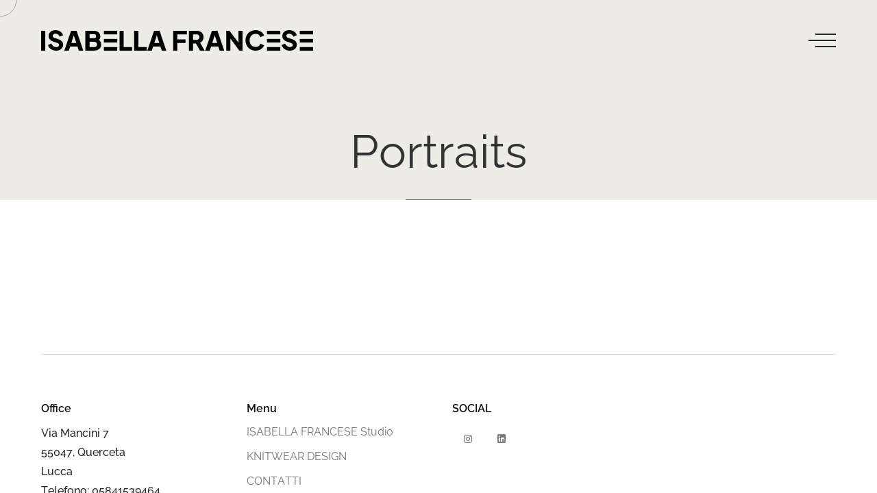

--- FILE ---
content_type: text/css
request_url: https://isabellafrancese.it/wp-content/themes/rhye/css/main.css?ver=2.9.7
body_size: 38938
content:
/*!==========================================================================
 * ==========================================================================
 * ==========================================================================
 *
 * Rhye – AJAX Portfolio WordPress Theme
 *
 * [Table of Contents]
 *
 * 1. Admin Bar
 * 2. Backgrounds
 * 3. Arrow
 * 4. Bootstrap Layout
 * 5. Button
 * 6. Button Bordered
 * 7. Button Bordered Themes
 * 8. Button Solid
 * 9. Button Solid Themes
 * 10. Comments
 * 11. Curtain
 * 12. Figure Feature
 * 13. Figure Icon
 * 14. Figure Image
 * 15. Figure Info
 * 16. Figure Logo
 * 17. Figure Post
 * 18. Figure Member
 * 19. Figure Project
 * 20. Figure Testimonial
 * 21. Footer
 * 22. Footer Logo
 * 23. Footer Themes
 * 24. Figure Service
 * 25. Form
 * 26. Form Contacts
 * 27. Gallery
 * 28. Header
 * 29. Header Logo
 * 30. Header Sticky
 * 31. Header Themes
 * 32. Hover Zoom
 * 33. Input Float
 * 34. Input Search
 * 35. Lang Switcher
 * 36. Lazy
 * 37. Logo
 * 38. Mask Reveal
 * 39. Menu
 * 40. Menu Overlay
 * 41. Modal
 * 42. Outdated
 * 43. Overlay
 * 44. Page Indicator
 * 45. Post
 * 46. Post Meta
 * 47. Posts Navigation
 * 48. Pagination
 * 49. Scroll
 * 50. Section
 * 51. Section Height
 * 52. Section Offset
 * 53. Section Blog
 * 54. Section About
 * 55. Section Properties
 * 56. Section Masthead
 * 57. Section Scroll
 * 58. Section Services
 * 59. Select
 * 60. Sidebar
 * 61. Social
 * 62. Spinner
 * 63. Svg-rectangle
 * 64. Table
 * 65. Themes
 * 66. Tags
 * 67. Transition Curtain
 * 68. Image Alignment
 * 69. Typography
 * 70. Fluid Margins
 * 71. Fluid Margins Negative
 * 72. Fluid Paddings
 * 73. Margins
 * 74. Offsets
 * 75. Paddings
 * 76. Utilities
 * 77. Widget
 * 78. Widget Archive
 * 79. Widget Calendar
 * 80. Widget Categories
 * 81. Widget Menu Inline
 * 82. Widget Nav Menu
 * 83. Widget Polylang
 * 84. Widget RSS
 * 85. Widget Recent Comments
 * 86. Widget Recent Entries
 * 87. Widget Social
 * 88. Widget WPML
 * 89. Widget CTA
 * 90. Widget Logo
 * 91. Widget Text
 *
 * ==========================================================================
 * ==========================================================================
 * ==========================================================================
 */

html {
  font-size: 16px;
  -webkit-font-smoothing: antialiased;
  text-rendering: optimizeLegibility;
  -webkit-text-rendering: optimizeLegibility;
  -moz-osx-font-smoothing: grayscale;
  font-kerning: none;
}

body {
  width: 100%;
  min-width: 320px;
  font-family: "Raleway", sans-serif;
  font-size: 100%;
  line-height: 1.8;
  color: var(--paragraph-color-dark);
  word-wrap: break-word;
  overflow-wrap: anywhere;
  overflow-x: hidden;
}

.body_lock-scroll {
  overflow: hidden;
  position: fixed;
  position: -webkit-sticky;
  position: sticky;
  top: 0;
  left: 0;
  width: 100%;
  height: 100%;
}

body:not(.has-cursor-follower) .cursor {
  display: none;
}

img, iframe {
  max-width: 100%;
}

img {
  height: auto;
}

.page-wrapper__content {
  position: relative;
  overflow: hidden;
  z-index: 50;
}

.dialog-widget {
  font-family: Roboto, Arial, Helvetica, Verdana, sans-serif;
}

.pswp:not(.pswp--open) {
  display: none;
}

:root {
  /* Fonts */
  --font-primary: "Raleway", sans-serif;
  --font-secondary: "Cinzel", serif;
  /* Colors */
  --color-dark-1: #111111;
  --color-dark-2: #262626;
  --color-dark-3: #333333;
  --color-dark-4: #555555;
  --color-light-1: #eeece6;
  --color-light-2: #f2f1ed;
  --color-light-3: #f7f6f3;
  --color-light-4: #f1e9db;
  --color-gray-1: #777777;
  --color-gray-2: #cccccc;
  /* XL heading */
  --xxl-max-font-size: 287;
  --xxl-min-font-size: 60;
  --xxl-color-dark: #333333;
  --xxl-color-light: #eeece6;
  /* XL heading */
  --xl-max-font-size: 162;
  --xl-min-font-size: 54;
  --xl-color-dark: #333333;
  --xl-color-light: #eeece6;
  /* h1 heading */
  --h1-max-font-size: 88;
  --h1-min-font-size: 35;
  --h1-color-dark: #333333;
  --h1-color-light: #eeece6;
  /* h2 heading */
  --h2-max-font-size: 61;
  --h2-min-font-size: 31;
  --h2-color-dark: #333333;
  --h2-color-light: #eeece6;
  /* h3 heading */
  --h3-max-font-size: 42;
  --h3-min-font-size: 28;
  --h3-color-dark: #333333;
  --h3-color-light: #eeece6;
  /* h4 heading */
  --h4-max-font-size: 26;
  --h4-min-font-size: 22;
  --h4-color-dark: #262626;
  --h4-color-light: #ffffff;
  /* h5 heading */
  --h5-max-font-size: 18;
  --h5-min-font-size: 18;
  --h5-color-dark: #262626;
  --h5-color-light: #ffffff;
  /* h6 heading */
  --h6-max-font-size: 14;
  --h6-min-font-size: 14;
  --h6-color-dark: #262626;
  --h6-color-light: #ffffff;
  /* Subheading */
  --subheading-max-font-size: 13;
  --subheading-min-font-size: 10;
  --subheading-color-dark: #777777;
  --subheading-color-light: #ffffff;
  /* Paragraph */
  --paragraph-max-font-size: 16;
  --paragraph-min-font-size: 16;
  --paragraph-color-dark: #262626;
  --paragraph-color-light: #cccccc;
  /* Blockquote */
  --blockquote-max-font-size: 24;
  --blockquote-min-font-size: 16;
  --blockquote-color-dark: #262626;
  --blockquote-color-light: #ffffff;
  /* Dropcap */
  --dropcap-max-font-size: 94;
  --dropcap-min-font-size: 60;
  --dropcap-color-dark: #111111;
  --dropcap-color-light: #ffffff;
  /* Fluid paddings & margins (min values) */
  --distance-min-xsmall: 30;
  --distance-min-small: 30;
  --distance-min-medium: 40;
  --distance-min-large: 100;
  --distance-min-xlarge: 160;
  /* Fluid paddings & margins (max values) */
  --distance-max-xsmall: 50;
  --distance-max-small: 80;
  --distance-max-medium: 160;
  --distance-max-large: 240;
  --distance-max-xlarge: 400;
  /* Container & page gutters */
  --gutter-horizontal: 120px;
  --gutter-vertical: 80px;
  /* preloader circle */
  --preloader-circle-max-size: 960;
  --preloader-circle-min-size: 280;
}
@media screen and (max-width: 1400px) {
  :root {
    --gutter-horizontal: 80px;
    --gutter-vertical: 60px;
  }
}
@media screen and (max-width: 1280px) {
  :root {
    --gutter-horizontal: 60px;
    --gutter-vertical: 40px;
  }
}
@media screen and (max-width: 991px) {
  :root {
    --gutter-horizontal: 20px;
    --gutter-vertical: 20px;
  }
}

/*!========================================================================
 * 1. Admin Bar
 * ======================================================================!*/
.admin-bar .header__wrapper-overlay-menu {
  top: 32px;
  height: calc(100vh - 32px);
}

@media screen and (max-width: 600px) {
  .admin-bar .header_sticky {
    top: 0 !important;
  }
}
/*!========================================================================
 * 2. Backgrounds
 * ======================================================================!*/
.bg-dark-1 {
  background-color: var(--color-dark-1) !important;
}

.bg-dark-2 {
  background-color: var(--color-dark-2) !important;
}

.bg-dark-3 {
  background-color: var(--color-dark-3) !important;
}

.bg-dark-4 {
  background-color: var(--color-dark-4) !important;
}

.bg-light-1 {
  background-color: var(--color-light-1) !important;
}

.bg-light-2 {
  background-color: var(--color-light-2) !important;
}

.bg-light-3 {
  background-color: var(--color-light-3) !important;
}

.bg-light-4 {
  background-color: var(--color-light-4) !important;
}

.bg-white {
  background-color: #fff !important;
}

.bg-gray-1 {
  background-color: var(--color-gray-1) !important;
}

.bg-gray-2 {
  background-color: var(--color-gray-2) !important;
}

/*!========================================================================
 * 3. Arrow
 * ======================================================================!*/
.arrow {
  position: relative;
  display: inline-flex;
  align-items: center;
  justify-content: center;
  vertical-align: middle;
  cursor: pointer;
  outline: none;
}
.arrow .svg-circle {
  width: 60px;
  height: 60px;
}
.arrow .circle {
  stroke: rgba(128, 128, 128, 0.5);
  stroke-width: 1px;
}
.arrow:hover .arrow__pointer {
  background-color: var(--color-dark-2);
}
.arrow:hover .circle {
  stroke: var(--color-dark-2);
}
.arrow:hover .arrow__triangle {
  border-color: transparent transparent transparent var(--color-dark-2);
}

.arrow_mini .svg-circle {
  width: 40px;
  height: 40px;
}
.arrow_mini .arrow__pointer {
  width: 50% !important;
  right: 22px;
}
.arrow_mini .arrow__triangle {
  border-width: 4px 0 4px 6px;
}
.arrow_mini .circle {
  stroke-width: 2px;
}

.js-arrow:hover .arrow__pointer {
  transform: scaleX(0.3) translateX(24px);
  width: 100% !important;
}
.js-arrow:hover .arrow__triangle {
  transform: translate(calc(-50% + 6px), -50%);
}

.arrow-left {
  transform: rotate(180deg);
}

.arrow__pointer {
  display: block;
  position: absolute;
  width: 100%;
  height: 2px;
  right: 30px;
  top: 0;
  bottom: 0;
  margin: auto;
  background-color: rgba(128, 128, 128, 0.5);
  transition: all 0.2s cubic-bezier(0.785, 0.135, 0.15, 0.86);
  transform-origin: right center;
}

.arrow__triangle {
  display: inline-block;
  border-style: solid;
  border-width: 6px 0 6px 8px;
  border-color: transparent transparent transparent rgba(128, 128, 128, 0.5);
  position: absolute;
  top: 50%;
  left: 50%;
  transform: translate(-50%, -50%);
  transition: all 0.2s cubic-bezier(0.785, 0.135, 0.15, 0.86);
}

.arrow-up {
  transform: rotate(-90deg);
}
.arrow-up .arrow__pointer {
  width: 80%;
}

.arrow-down {
  transform: rotate(90deg);
}
.arrow-down .arrow__pointer {
  width: 80%;
}

@media screen and (max-width: 991px) {
  .arrow {
    width: 36px;
    height: 36px;
  }
  .arrow .svg-circle {
    width: 36px;
    height: 36px;
  }
  .arrow .arrow__pointer {
    width: 50% !important;
    right: 20px;
  }
  .arrow .arrow__triangle {
    top: 50%;
    border-width: 4px 0 4px 6px;
  }
  .arrow .circle {
    stroke-width: 2px;
  }
}
/*!========================================================================
 * 4. Bootstrap Layout
 * ======================================================================!*/
.container-fluid {
  padding-left: var(--gutter-horizontal);
  padding-right: var(--gutter-horizontal);
}

.container-fluid_paddings {
  padding-top: var(--gutter-horizontal);
  padding-bottom: var(--gutter-horizontal);
}

.container-fluid_default {
  padding-left: 20px;
  padding-right: 20px;
}

@media screen and (max-width: 991px) {
  .container_p-md-0 {
    padding-top: 0;
    padding-right: 0;
    padding-bottom: 0;
    padding-left: 0;
  }

  .container_px-md-0 {
    padding-left: 0;
    padding-right: 0;
  }
  .container_px-md-0 > .row {
    margin-left: 0;
    margin-right: 0;
  }
  .container_px-md-0 [class*=col-] {
    padding-left: 0;
    padding-right: 0;
  }

  .container_py-md-0 {
    padding-top: 0;
    padding-bottom: 0;
  }
}
@media screen and (max-width: 767px) {
  .container_p-sm-0 {
    padding-top: 0;
    padding-right: 0;
    padding-bottom: 0;
    padding-left: 0;
  }

  .container_px-sm-0 {
    padding-left: 0;
    padding-right: 0;
  }
  .container_px-sm-0 > .row {
    margin-left: 0;
    margin-right: 0;
  }
  .container_px-sm-0 [class*=col-] {
    padding-left: 0;
    padding-right: 0;
  }

  .container_py-sm-0 {
    padding-top: 0;
    padding-bottom: 0;
  }
}
@media screen and (max-width: 576px) {
  .container_p-xs-0 {
    padding-top: 0;
    padding-right: 0;
    padding-bottom: 0;
    padding-left: 0;
  }

  .container_px-xs-0 {
    padding-left: 0;
    padding-right: 0;
  }
  .container_px-xs-0 > .row {
    margin-left: 0;
    margin-right: 0;
  }
  .container_px-xs-0 [class*=col-] {
    padding-left: 0;
    padding-right: 0;
  }

  .container_py-xs-0 {
    padding-top: 0;
    padding-bottom: 0;
  }
}
/*!========================================================================
 * 5. Button
 * ======================================================================!*/
.button {
  position: relative;
  display: inline-block;
  font-size: calc(10 * 1px);
  font-weight: 700;
  letter-spacing: 2px;
  line-height: 1.3;
  text-transform: uppercase;
  font-weight: bold;
  text-align: center;
  transition: all 0.2s cubic-bezier(0.785, 0.135, 0.15, 0.86);
  cursor: pointer;
  outline: none;
  box-shadow: none;
  border-width: 2px;
  border-style: solid;
  padding: 18px 45px;
  border-radius: 64px;
}
@media screen and (min-width: 320px) {
  .button {
    font-size: calc(10 * 1px + (13 - 10) * ((100vw - 320px) / 1600));
  }
}
@media screen and (min-width: 1920px) {
  .button {
    font-size: calc(13 * 1px);
  }
}
.button:focus {
  outline: none;
}

.button[data-hover]:before {
  content: attr(data-hover);
  display: block;
  position: absolute;
  top: 50%;
  left: 0;
  width: 100%;
  transform: translateY(100%);
  transition: all 0.2s cubic-bezier(0.785, 0.135, 0.15, 0.86);
  opacity: 0;
  visibility: hidden;
}
.button[data-hover]:hover .button__label-hover {
  transform: translateY(-100%);
  opacity: 0;
  visibility: hidden;
}
.button[data-hover]:hover:before {
  transform: translateY(-50%);
  opacity: 1;
  visibility: visible;
}

.button__label-hover {
  display: block;
  transform: translateY(0%);
  transition: all 0.2s cubic-bezier(0.785, 0.135, 0.15, 0.86);
  opacity: 1;
  visibility: visible;
}

.button_icon {
  display: inline-flex;
  padding: 0;
  border: none;
}

.button__label {
  display: inline-block;
  padding: 18px 45px;
}

.button__icon {
  display: inline-flex;
  align-items: center;
  justify-content: center;
  width: 60px;
  transition: all 0.2s cubic-bezier(0.785, 0.135, 0.15, 0.86);
}
.button__icon i {
  font-size: 24px;
}

.button_fullwidth {
  width: 100%;
}

.button-fullwidth .button {
  width: 100%;
}

@media screen and (max-width: 1680px) {
  .button {
    padding: 14px 32px;
  }

  .button__label {
    padding: 18px 32px;
  }
}
@media screen and (max-width: 991px) {
  .button {
    padding: 12px 28px;
  }

  .button__label {
    padding: 12px 28px;
  }

  .button__icon {
    width: 43px;
  }
  .button__icon i {
    font-size: 20px;
  }

  .button_icon {
    padding: 0;
  }
}
/*!========================================================================
 * 6. Button Bordered
 * ======================================================================!*/
.button.button_bordered {
  background-color: unset !important;
}
.button.button_bordered.bg-dark-1 {
  border-color: var(--color-dark-1);
  color: var(--color-dark-1);
}
.button.button_bordered.bg-dark-2 {
  border-color: var(--color-dark-2);
  color: var(--color-dark-2);
}
.button.button_bordered.bg-dark-3 {
  border-color: var(--color-dark-3);
  color: var(--color-dark-3);
}
.button.button_bordered.bg-dark-4 {
  border-color: var(--color-dark-4);
  color: var(--color-dark-4);
}
.button.button_bordered.bg-light-1 {
  border-color: var(--color-light-1);
  color: var(--color-light-1);
}
.button.button_bordered.bg-light-2 {
  border-color: var(--color-light-2);
  color: var(--color-light-2);
}
.button.button_bordered.bg-light-3 {
  border-color: var(--color-light-3);
  color: var(--color-light-3);
}
.button.button_bordered.bg-light-4 {
  border-color: var(--color-light-4);
  color: var(--color-light-4);
}
.button.button_bordered.bg-white {
  border-color: #fff;
  color: #fff;
}
.button.button_bordered.bg-gray-1 {
  border-color: var(--color-gray-1);
  color: var(--color-gray-1);
}
.button.button_bordered.bg-gray-2 {
  border-color: var(--color-gray-2);
  color: var(--color-gray-2);
}

/*!========================================================================
 * 7. Button Bordered Themes
 * ======================================================================!*/
[data-arts-theme-text=light] .button.button_bordered.bg-dark-1, .arts-elementor-theme-light .button.button_bordered.bg-dark-1 {
  border-color: #fff;
  color: #fff;
}
[data-arts-theme-text=light] .button.button_bordered.bg-dark-2, .arts-elementor-theme-light .button.button_bordered.bg-dark-2 {
  border-color: #fff;
  color: #fff;
}
[data-arts-theme-text=light] .button.button_bordered.bg-dark-3, .arts-elementor-theme-light .button.button_bordered.bg-dark-3 {
  border-color: #fff;
  color: #fff;
}
[data-arts-theme-text=light] .button.button_bordered.bg-dark-4, .arts-elementor-theme-light .button.button_bordered.bg-dark-4 {
  border-color: #fff;
  color: #fff;
}

/*!========================================================================
 * 8. Button Solid
 * ======================================================================!*/
.button.button_solid, .circle-button_link {
  border-color: transparent;
}
.button.button_solid.bg-dark-1, .circle-button_link.bg-dark-1 {
  background-color: var(--color-dark-1);
  color: #fff;
}
.button.button_solid.bg-dark-2, .circle-button_link.bg-dark-2 {
  background-color: var(--color-dark-2);
  color: #fff;
}
.button.button_solid.bg-dark-3, .circle-button_link.bg-dark-3 {
  background-color: var(--color-dark-3);
  color: #fff;
}
.button.button_solid.bg-dark-4, .circle-button_link.bg-dark-4 {
  background-color: var(--color-dark-4);
  color: #fff;
}
.button.button_solid.bg-light-1, .circle-button_link.bg-light-1 {
  background-color: var(--color-light-1);
  color: var(--color-dark-1);
}
.button.button_solid.bg-light-2, .circle-button_link.bg-light-2 {
  background-color: var(--color-light-2);
  color: var(--color-dark-2);
}
.button.button_solid.bg-light-3, .circle-button_link.bg-light-3 {
  background-color: var(--color-light-3);
  color: var(--color-dark-3);
}
.button.button_solid.bg-light-4, .circle-button_link.bg-light-4 {
  background-color: var(--color-light-4);
  color: var(--color-dark-4);
}
.button.button_solid.bg-white, .circle-button_link.bg-white {
  background-color: #fff;
  color: var(--color-dark-4);
}
.button.button_solid.bg-gray-1, .circle-button_link.bg-gray-1 {
  background-color: var(--color-gray-1);
  color: #fff;
}
.button.button_solid.bg-gray-2, .circle-button_link.bg-gray-2 {
  background-color: var(--color-gray-2);
  color: #fff;
}

/*!========================================================================
 * 9. Button Solid Themes
 * ======================================================================!*/
[data-arts-theme-text=light] .button.button_solid.bg-dark-1, .arts-elementor-theme-light .button.button_solid.bg-dark-1 {
  background-color: #fff !important;
  color: var(--color-dark-1);
}
[data-arts-theme-text=light] .button.button_solid.bg-dark-2, .arts-elementor-theme-light .button.button_solid.bg-dark-2 {
  background-color: #fff !important;
  color: var(--color-dark-1);
}
[data-arts-theme-text=light] .button.button_solid.bg-dark-3, .arts-elementor-theme-light .button.button_solid.bg-dark-3 {
  background-color: #fff !important;
  color: var(--color-dark-1);
}
[data-arts-theme-text=light] .button.button_solid.bg-dark-4, .arts-elementor-theme-light .button.button_solid.bg-dark-4 {
  background-color: #fff !important;
  color: var(--color-dark-1);
}

/*!========================================================================
 * 10. Comments
 * ======================================================================!*/
.comments-title, .comment-reply-title {
  font-weight: bold;
  margin-top: 0;
  margin-bottom: 0.5em;
}

.comment-list {
  list-style-type: none;
  padding: 0;
  margin: 0;
  padding-left: 0 !important;
}
.comment-list > li {
  padding-top: 1.5em;
  padding-bottom: 1.5em;
}
.comment-list > li ol.children {
  list-style-type: none;
  padding: 0;
  margin: 0;
  padding-left: 4%;
}
.comment-list > li ol.children li {
  padding-top: 1.5em;
  padding-bottom: 1.5em;
}
.comment-list > li ol.children li:last-child {
  padding-bottom: 0;
}
.comment-list > li:not(:last-child) {
  border-bottom: 1px solid rgba(128, 128, 128, 0.3);
}
.comment-list > ol {
  list-style-type: none;
  padding: 0;
  margin: 0;
}

.comment-author {
  max-width: 100px;
  margin-right: 2em;
  flex: 0 0 auto;
}
.comment-author .avatar {
  position: relative;
  width: 100%;
  max-width: 100px;
  max-height: 100px;
  border-radius: 100%;
  display: block;
}

.comment-meta {
  display: flex;
  align-items: center;
  justify-content: space-between;
  margin-bottom: 0.5em;
}

.comment-metadata {
  font-size: calc(10 * 1px);
  font-weight: 700;
  letter-spacing: 2px;
  line-height: 1.3;
  text-transform: uppercase;
  margin-left: 10px;
}
@media screen and (min-width: 320px) {
  .comment-metadata {
    font-size: calc(10 * 1px + (13 - 10) * ((100vw - 320px) / 1600));
  }
}
@media screen and (min-width: 1920px) {
  .comment-metadata {
    font-size: calc(13 * 1px);
  }
}
.comment-metadata a {
  border-bottom: none !important;
}

.comment-body {
  display: flex;
}
.comment-body .fn {
  font-size: 20px;
  font-weight: bold;
  line-height: 1.7;
}

.comment-content {
  width: 100%;
  overflow: hidden;
}

.reply {
  display: inline-block;
  line-height: 1;
  margin-bottom: 0.5em;
}

.comment-reply-link {
  font-size: calc(10 * 1px);
  font-weight: 700;
  letter-spacing: 2px;
  line-height: 1.3;
  text-transform: uppercase;
  border-bottom: none !important;
  margin-right: 24px;
}
@media screen and (min-width: 320px) {
  .comment-reply-link {
    font-size: calc(10 * 1px + (13 - 10) * ((100vw - 320px) / 1600));
  }
}
@media screen and (min-width: 1920px) {
  .comment-reply-link {
    font-size: calc(13 * 1px);
  }
}
.comment-reply-link:before {
  content: "\e15e";
  font-family: "Material Icons" !important;
  text-transform: none;
  margin-right: 8px;
}

.comment-respond {
  margin-top: 2em;
}

.comment-edit-link {
  font-size: calc(10 * 1px);
  font-weight: 700;
  letter-spacing: 2px;
  line-height: 1.3;
  text-transform: uppercase;
  color: var(--color-accent-primary);
  border-bottom: none !important;
}
@media screen and (min-width: 320px) {
  .comment-edit-link {
    font-size: calc(10 * 1px + (13 - 10) * ((100vw - 320px) / 1600));
  }
}
@media screen and (min-width: 1920px) {
  .comment-edit-link {
    font-size: calc(13 * 1px);
  }
}
.comment-edit-link:before {
  content: "\e3c9";
  font-family: "Material Icons" !important;
  text-transform: none;
  margin-right: 6px;
}

.trackback .edit-link, .pingback .edit-link {
  margin-left: 0.5em;
}

@media only screen and (max-width: 991px) {
  .comment-author {
    margin-right: 1em;
  }
  .comment-author .avatar {
    max-width: 50px;
    max-height: 50px;
  }

  .comment-meta {
    flex-wrap: wrap;
  }

  .comment-metadata {
    margin-top: 0.5em;
    margin-left: 0;
  }
}
/*!========================================================================
 * 11. Curtain
 * ======================================================================!*/
.curtain__wrapper-svg {
  width: 100%;
  height: 100%;
}

.curtain__rect {
  flex: 1 0 80%;
  background: #000000;
}

.curtain {
  width: 100%;
  height: 100%;
}

.curtain-svg {
  width: 100%;
  height: 100%;
}

.curtain-svg__curve {
  visibility: hidden;
}

.curtain-svg_bottom {
  display: none !important;
  transform: rotate(180deg) !important;
}

/*!========================================================================
 * 12. Figure Feature
 * ======================================================================!*/
.figure-feature {
  position: relative;
  text-align: center;
  display: inline-flex;
  flex-direction: column;
  align-items: center;
  width: 100%;
  height: 100%;
  outline: 1px solid rgba(128, 128, 128, 0.3);
  outline-offset: -20px;
  -webkit-backface-visibility: hidden;
          backface-visibility: hidden;
}

.figure-feature__header {
  padding: 20px;
}

.figure-feature__icon {
  font-size: calc(64 * 1px);
  line-height: 1.2;
  color: var(--color-gray-1);
}
@media screen and (min-width: 320px) {
  .figure-feature__icon {
    font-size: calc(64 * 1px + (100 - 64) * ((100vw - 320px) / 1600));
  }
}
@media screen and (min-width: 1920px) {
  .figure-feature__icon {
    font-size: calc(100 * 1px);
  }
}
.figure-feature__icon img {
  width: auto;
  height: 100%;
}

.figure-feature__heading {
  font-weight: bold !important;
}

/*!========================================================================
 * 13. Figure Icon
 * ======================================================================!*/
.figure-icon {
  text-align: center;
}

.figure-icon__wrapper-icon {
  display: inline-flex;
  align-items: center;
  justify-content: center;
  width: calc(1 * (100 * 1px));
  height: calc(1 * (100 * 1px));
  border-radius: 50%;
  border: 1px solid rgba(128, 128, 128, 0.3);
  transition: border-color 0.3s ease;
}
@media screen and (min-width: 320px) {
  .figure-icon__wrapper-icon {
    width: calc(1 * (100 * 1px + (180 - 100) * ((100vw - 320px) / 1600)));
  }
}
@media screen and (min-width: 1920px) {
  .figure-icon__wrapper-icon {
    width: calc(1 * (180 * 1px));
  }
}
@media screen and (min-width: 320px) {
  .figure-icon__wrapper-icon {
    height: calc(1 * (100 * 1px + (180 - 100) * ((100vw - 320px) / 1600)));
  }
}
@media screen and (min-width: 1920px) {
  .figure-icon__wrapper-icon {
    height: calc(1 * (180 * 1px));
  }
}
.figure-icon__wrapper-icon:hover {
  border-color: var(--color-dark-1);
}

.figure-icon__wrapper-icon_no-border {
  border: none;
}

.figure-icon__header {
  display: block;
}

.figure-feature__heading {
  display: block;
}

.figure-icon .figure-icon__icon {
  font-size: calc(30 * 1px);
}
@media screen and (min-width: 320px) {
  .figure-icon .figure-icon__icon {
    font-size: calc(30 * 1px + (40 - 30) * ((100vw - 320px) / 1600));
  }
}
@media screen and (min-width: 1920px) {
  .figure-icon .figure-icon__icon {
    font-size: calc(40 * 1px);
  }
}

/*!========================================================================
 * 14. Figure Image
 * ======================================================================!*/
.figure-image {
  display: block;
  margin-bottom: 0;
}

.figure-image__link {
  display: block;
}

.figure-image__wrapper-img {
  position: relative;
  overflow: hidden;
}

.figure-image__wrapper-img-zoom {
  transition: all 0.2s cubic-bezier(0.785, 0.135, 0.15, 0.86);
  transform: scale(1.25);
  transform-origin: center center;
}

.figure-image__caption {
  display: block !important;
}

/*!========================================================================
 * 15. Figure Info
 * ======================================================================!*/
.figure-info__option {
  margin-top: 0.5em;
  margin-bottom: 0.5em;
  color: var(--color-gray-1);
}

.figure-info__value {
  margin-top: 0;
  margin-bottom: 0;
}

/*!========================================================================
 * 16. Figure Logo
 * ======================================================================!*/
.figure-logo {
  position: relative;
  display: flex;
  align-items: center;
  justify-content: center;
  max-width: 100%;
  height: 340px;
  padding: 60px;
  -webkit-backface-visibility: hidden;
          backface-visibility: hidden;
}
.figure-logo img {
  transition: all 0.2s cubic-bezier(0.785, 0.135, 0.15, 0.86);
}

.figure-logo_has-description:hover .figure-logo__description {
  transform: scaleY(1);
}
.figure-logo_has-description:hover .figure-logo__description p, .figure-logo_has-description:hover .figure-logo__description .figure-logo__description-content {
  transform: translateY(0px);
  opacity: 1;
  visibility: visible;
  transition-delay: 0.15s;
}
.figure-logo_has-description:hover .figure-logo__description .figure-logo__line {
  transition-delay: 0.2s;
  transform: scaleX(1);
}
.figure-logo_has-description:hover img {
  transform: translateY(-15px);
}

.figure-logo__description {
  display: flex;
  flex-direction: column;
  align-items: center;
  justify-content: center;
  text-align: center;
  position: absolute;
  top: 0;
  left: 0;
  width: 100%;
  height: 100%;
  transition: all 0.2s cubic-bezier(0.785, 0.135, 0.15, 0.86);
  transform: scaleY(0);
  transform-origin: bottom center;
}

.figure-logo__description-content {
  opacity: 0;
  visibility: hidden;
  transform: translateY(10px);
  transition: all 0.2s cubic-bezier(0.785, 0.135, 0.15, 0.86);
}

.figure-logo__wrapper-img {
  position: relative;
  width: 100%;
}

.figure-logo__line {
  display: inline-block;
  width: 30px;
  height: 1px;
  background-color: var(--color-gray-1);
  transform: scaleX(0);
  transition: all 0.2s cubic-bezier(0.785, 0.135, 0.15, 0.86);
  margin-top: 0.5em;
}

@media screen and (max-width: 1280px) {
  .figure-logo {
    max-height: 270px;
  }
}
@media screen and (max-width: 991px) {
  .figure-logo {
    width: 100%;
  }
}
/*!========================================================================
 * 17. Figure Post
 * ======================================================================!*/
.figure-post > *:first-child {
  margin-top: 0;
}
.figure-post > *:last-child {
  margin-bottom: 0;
}

.figure-post__categories {
  list-style-type: none;
  padding: 0;
  margin: 0;
}
.figure-post__categories:before {
  content: "";
  display: inline-block;
  vertical-align: middle;
  width: calc(1 * (40 * 1px));
  height: 1px;
  margin-right: 1em;
  background-color: var(--color-gray-1);
}
@media screen and (min-width: 320px) {
  .figure-post__categories:before {
    width: calc(1 * (40 * 1px + (60 - 40) * ((100vw - 320px) / 1600)));
  }
}
@media screen and (min-width: 1920px) {
  .figure-post__categories:before {
    width: calc(1 * (60 * 1px));
  }
}
.figure-post__categories li {
  display: inline-block;
}

.figure-post__media > a {
  display: block;
  position: relative;
  overflow: hidden;
}
.figure-post__media > a img {
  transition: transform 0.3s ease;
  transform-origin: center center;
  will-change: transform;
}
.figure-post__media > a:hover img {
  transform: scale(1.1);
}

.figure-post__date {
  display: flex;
  flex-direction: column;
  justify-content: center;
  align-items: center;
  will-change: transform;
  position: absolute;
  top: 0;
  left: 0;
  width: calc(1 * (70 * 1px));
  height: calc(1 * (70 * 1px));
  background-color: #fff;
  z-index: 50;
  text-align: center;
}
@media screen and (min-width: 320px) {
  .figure-post__date {
    width: calc(1 * (70 * 1px + (100 - 70) * ((100vw - 320px) / 1600)));
  }
}
@media screen and (min-width: 1920px) {
  .figure-post__date {
    width: calc(1 * (100 * 1px));
  }
}
@media screen and (min-width: 320px) {
  .figure-post__date {
    height: calc(1 * (70 * 1px + (100 - 70) * ((100vw - 320px) / 1600)));
  }
}
@media screen and (min-width: 1920px) {
  .figure-post__date {
    height: calc(1 * (100 * 1px));
  }
}

.text-center .figure-post__date {
  right: 0;
  margin: 0 auto;
}

.figure-post__date_centered {
  right: 0;
  margin: 0 auto;
}

.figure-post__date-day {
  display: block;
  font-weight: normal;
  line-height: 1;
}

.figure-post__date-month {
  display: block;
  line-height: 1;
  font-size: calc(10 * 1px);
  font-weight: 700;
  letter-spacing: 2px;
  line-height: 1.3;
  text-transform: uppercase;
}
@media screen and (min-width: 320px) {
  .figure-post__date-month {
    font-size: calc(10 * 1px + (13 - 10) * ((100vw - 320px) / 1600));
  }
}
@media screen and (min-width: 1920px) {
  .figure-post__date-month {
    font-size: calc(13 * 1px);
  }
}

.figure-post__header a {
  color: inherit;
}
.figure-post__header a:hover {
  color: var(--color-gray-1);
}

.figure-post__date_small {
  width: calc(1 * (60 * 1px));
  height: calc(1 * (60 * 1px));
}
@media screen and (min-width: 320px) {
  .figure-post__date_small {
    width: calc(1 * (60 * 1px + (80 - 60) * ((100vw - 320px) / 1600)));
  }
}
@media screen and (min-width: 1920px) {
  .figure-post__date_small {
    width: calc(1 * (80 * 1px));
  }
}
@media screen and (min-width: 320px) {
  .figure-post__date_small {
    height: calc(1 * (60 * 1px + (80 - 60) * ((100vw - 320px) / 1600)));
  }
}
@media screen and (min-width: 1920px) {
  .figure-post__date_small {
    height: calc(1 * (80 * 1px));
  }
}
.figure-post__date_small .figure-post__date-day {
  font-weight: normal;
}

.figure-post__content > *:first-child {
  margin-top: 0;
}
.figure-post__content > *:last-child {
  margin-bottom: 0;
}

/*!========================================================================
 * 18. Figure Member
 * ======================================================================!*/
.figure-member_has-social:hover .figure-member__avatar img {
  transform: scale(1.1);
}
.figure-member_has-social:hover .figure-member__headline {
  width: 80px;
}
.figure-member_has-social:hover .figure-member__position {
  transition-delay: 50ms;
  transform: translateY(-30px);
  opacity: 0;
  visibility: hidden;
}
.figure-member_has-social:hover .figure-member__footer .figure-member__name {
  transform: translateY(-20px);
  opacity: 0;
  visibility: hidden;
  transition-delay: 0ms;
}
.figure-member_has-social:hover .figure-member__social li a {
  transform: translateY(0px);
  opacity: 1;
  visibility: visible;
}
.figure-member_has-social:hover .figure-member__social li:nth-child(1) a {
  transition-delay: 70ms;
}
.figure-member_has-social:hover .figure-member__social li:nth-child(2) a {
  transition-delay: 90ms;
}
.figure-member_has-social:hover .figure-member__social li:nth-child(3) a {
  transition-delay: 110ms;
}
.figure-member_has-social:hover .figure-member__social li:nth-child(4) a {
  transition-delay: 130ms;
}
.figure-member_has-social:hover .figure-member__social li:nth-child(5) a {
  transition-delay: 150ms;
}
.figure-member_has-social:hover .figure-member__social li:nth-child(6) a {
  transition-delay: 170ms;
}
.figure-member_has-social:hover .figure-member__social li:nth-child(7) a {
  transition-delay: 190ms;
}
.figure-member_has-social:hover .figure-member__social li:nth-child(8) a {
  transition-delay: 210ms;
}
.figure-member_has-social:hover .figure-member__social li:nth-child(9) a {
  transition-delay: 230ms;
}
.figure-member_has-social:hover .figure-member__social li:nth-child(10) a {
  transition-delay: 250ms;
}

.figure-member__avatar {
  overflow: hidden;
}
.figure-member__avatar img {
  transition: all 0.2s cubic-bezier(0.785, 0.135, 0.15, 0.86);
}

.figure-member__footer {
  position: relative;
}

.figure-member__name {
  margin-top: 0;
  margin-bottom: 0;
  transition: all 0.2s cubic-bezier(0.785, 0.135, 0.15, 0.86);
  transition-delay: 150ms;
}

.figure-member__position {
  transition: all 0.2s cubic-bezier(0.785, 0.135, 0.15, 0.86);
  transition-delay: 150ms;
}

.figure-member__headline {
  display: inline-block;
  width: 60px;
  height: 1px;
  vertical-align: middle;
  background-color: var(--color-gray-1);
  transition: all 0.2s cubic-bezier(0.785, 0.135, 0.15, 0.86);
}

.figure-member__social {
  position: absolute;
  top: 0;
  left: 0;
  right: 0;
}
.figure-member__social li a {
  transform: translateY(30px);
  transition: all 0.2s cubic-bezier(0.785, 0.135, 0.15, 0.86);
  opacity: 0;
  visibility: hidden;
}
.figure-member__social li a:last-child {
  margin-right: 0;
}

/*!========================================================================
 * 19. Figure Project
 * ======================================================================!*/
.figure-project {
  display: block;
}

.figure-project:not(.figure-project_no-hover):hover:not(:focus) .figure-project__content {
  transform: translateY(-15px);
}

.figure-project__link {
  position: relative;
  display: block;
  z-index: 50;
}

.figure-project__heading {
  position: relative;
  margin-top: 0;
  margin-bottom: 0;
  color: var(--color-dark-1);
  z-index: 50;
}

.figure-project__category {
  line-height: 1;
}

.figure-project__content {
  transition: transform 0.3s ease;
}
.figure-project__content.text-right, .figure-project__content.text-lg-right {
  padding-right: calc(var(--gutter-horizontal) - 20px);
}
.figure-project__content.text-left, .figure-project__content.text-lg-left {
  padding-left: calc(var(--gutter-horizontal) - 20px);
}

.figure-project__letter {
  display: inline-block;
  line-height: 1;
  font-size: calc(67 * 1px);
  color: var(--color-dark-1);
  opacity: 0.05;
  white-space: nowrap;
}
@media screen and (min-width: 320px) {
  .figure-project__letter {
    font-size: calc(67 * 1px + (400 - 67) * ((100vw - 320px) / 1600));
  }
}
@media screen and (min-width: 1920px) {
  .figure-project__letter {
    font-size: calc(400 * 1px);
  }
}

.figure-project__wrapper-img {
  position: relative;
}

.figure-project__wrapper-letter {
  display: inline-block;
  position: absolute;
  bottom: 0;
  left: 0;
  transform: translate(-50%, 50%);
  z-index: -1;
}

.figure-project__wrapper-letter_left {
  left: 0;
  right: auto;
}

.figure-project__wrapper-letter_right {
  left: auto;
  right: 0;
  transform: translate(50%, 50%);
}

.figure-project__content_absolute {
  position: absolute;
  left: 0;
  right: 0;
  bottom: 0;
  padding: calc(1 * (30 * 1px));
  display: flex;
  flex-direction: column;
  justify-content: space-between;
  color: #fff;
  z-index: 50;
  transition: all 0.2s cubic-bezier(0.785, 0.135, 0.15, 0.86);
  transform: none !important;
}
@media screen and (min-width: 320px) {
  .figure-project__content_absolute {
    padding: calc(1 * (30 * 1px + (60 - 30) * ((100vw - 320px) / 1600)));
  }
}
@media screen and (min-width: 1920px) {
  .figure-project__content_absolute {
    padding: calc(1 * (60 * 1px));
  }
}

.figure-project__overlay-top {
  position: absolute;
  top: 0;
  left: 0;
  right: 0;
}

.figure-project__category_absolute {
  position: absolute;
  top: 0;
  left: 0;
  right: 0;
  padding: calc(1 * (30 * 1px));
  margin-top: 0;
  transition: all 0.2s cubic-bezier(0.785, 0.135, 0.15, 0.86);
}
@media screen and (min-width: 320px) {
  .figure-project__category_absolute {
    padding: calc(1 * (30 * 1px + (60 - 30) * ((100vw - 320px) / 1600)));
  }
}
@media screen and (min-width: 1920px) {
  .figure-project__category_absolute {
    padding: calc(1 * (60 * 1px));
  }
}

.figure-project__wrapper-content {
  position: absolute;
  top: 0;
  left: 0;
  width: 100%;
  height: 100%;
  z-index: 50;
  opacity: 0;
  visibility: hidden;
  transition: all 0.6s cubic-bezier(0.785, 0.135, 0.15, 0.86);
  transition-delay: 0s;
}

.figure-project_hover-inner {
  position: relative;
}
.figure-project_hover-inner:hover .figure-project__overlay {
  opacity: 1;
  visibility: visible;
}
.figure-project_hover-inner:hover .figure-project__wrapper-content {
  opacity: 1;
  visibility: visible;
}
.figure-project_hover-inner .figure-project__overlay {
  z-index: 10;
  opacity: 0;
  visibility: hidden;
  transform: scale(1.1);
  transition: all 0.6s cubic-bezier(0.785, 0.135, 0.15, 0.86);
}

.figure-project__wrapper-img.pointer-events-auto .figure-project__wrapper-letter, .figure-project__wrapper-img.pointer-events-auto .figure-project__letter {
  pointer-events: none !important;
}

/*!========================================================================
 * 20. Figure Testimonial
 * ======================================================================!*/
.figure-testimonial__avatar {
  display: inline-block;
}
.figure-testimonial__avatar img {
  width: 100%;
}

.figure-testimonial__text {
  margin-top: 0;
  margin-bottom: 0;
}

.figure-testimonial__sign {
  width: 2.5em;
  height: 2.5em;
  margin-bottom: 1em;
}
.figure-testimonial__sign:before {
  content: url("../img/general/quote-black.svg");
  display: block;
  width: 2.5em;
  height: 2.5em;
}

.figure-testimonial__author {
  margin-top: 2em;
}

@media screen and (max-width: 991px) {
  .figure-testimonial {
    text-align: center;
  }

  .figure-testimonial__avatar {
    margin-left: auto;
    margin-right: auto;
    margin-bottom: 1em;
  }

  .figure-testimonial__text {
    margin-top: 0 !important;
    margin-bottom: 0 !important;
  }
}
/*!========================================================================
 * 21. Footer
 * ======================================================================!*/
.footer__area-border-top {
  border-top: 1px solid rgba(128, 128, 128, 0.3);
}

.footer__area .widgettitle {
  margin-top: 0;
  margin-bottom: 0.5em;
}
.footer__area .widgettitle:after {
  display: none;
}

@media screen and (max-width: 991px) {
  .text-center .logo__wrapper-img {
    margin-left: auto;
    margin-right: auto;
  }
}
/*!========================================================================
 * 22. Footer Logo
 * ======================================================================!*/
[data-arts-footer-logo=primary] .logo__img-primary {
  opacity: 1;
  visibility: visible;
}
[data-arts-footer-logo=primary] .logo__img-secondary {
  opacity: 0;
  visibility: hidden;
}

[data-arts-footer-logo=secondary] .logo__img-primary {
  opacity: 0;
  visibility: hidden;
}
[data-arts-footer-logo=secondary] .logo__img-secondary {
  opacity: 1;
  visibility: visible;
}

/*!========================================================================
 * 23. Footer Themes
 * ======================================================================!*/
[data-arts-theme-text=light] .widget_nav_menu ul.menu > li a:hover, .arts-elementor-theme-light .widget_nav_menu ul.menu > li a:hover {
  color: #fff;
}
[data-arts-theme-text=light] .logo__text-title, .arts-elementor-theme-light .logo__text-title {
  color: #fff;
}
[data-arts-theme-text=light] .logo__text-tagline, .arts-elementor-theme-light .logo__text-tagline {
  color: var(--color-gray-2);
}

/*!========================================================================
 * 24. Figure Service
 * ======================================================================!*/
.figure-service {
  padding-left: 0;
  padding-right: 0;
}

.figure-service__header {
  width: 100%;
}

.figure-service__content {
  display: flex;
  align-items: center;
  justify-content: space-between;
  flex-direction: column;
  width: 100%;
  height: 100%;
}

.figure-service__footer {
  width: 100%;
  padding-top: 2em;
  border-top: 1px solid rgba(128, 128, 128, 0.3);
}

.figure-service__wrapper-bg {
  position: absolute;
  width: 100%;
  height: 100%;
  top: 50%;
  left: 50%;
  transform: translate(-50%, -50%);
}

@media screen and (max-width: 1600px) {
  .figure-service {
    max-width: 900px;
  }
}
@media screen and (max-width: 1280px) {
  .figure-service {
    max-width: 800px;
  }
}
@media screen and (max-width: 991px) {
  .figure-service__wrapper-bg {
    position: relative;
    top: auto;
    left: auto;
    transform: none;
    height: 500px;
    max-height: 50vh;
  }
}
/*!========================================================================
 * 25. Form
 * ======================================================================!*/
.form {
  width: 100%;
}

.form__submit {
  margin-top: 1.5em;
}

.form__col {
  margin-top: 0.5em;
  margin-bottom: 0.5em;
}

.form__col_submit {
  margin-top: 1.5em;
  margin-bottom: 0;
}

.form__error, span.wpcf7-not-valid-tip {
  display: block;
  font-size: 12px;
  color: red;
  text-align: left;
  margin-top: 4px;
}

.form__heading {
  margin-top: 0;
  margin-bottom: 1em;
}

div.wpcf7-validation-errors, div.wpcf7-acceptance-missing {
  border-color: red;
  padding: 15px;
  margin: 1.5em 0 0;
  display: none !important;
}

@media only screen and (max-width: 992px) {
  .form__col_submit {
    text-align: left;
  }
}
/*!========================================================================
 * 26. Form Contacts
 * ======================================================================!*/
.form-contact_paddings {
  padding: 80px;
}

@media screen and (max-width: 991px) {
  .form-contact_paddings {
    padding: 40px;
  }
}
@media screen and (max-width: 991px) {
  .form-contact_paddings {
    padding: 40px 20px 60px;
  }
}
/*!========================================================================
 * 27. Gallery
 * ======================================================================!*/
.gallery {
  margin-top: 2em;
  margin-bottom: 2em;
}

.gallery-item {
  display: inline-block;
  text-align: center;
  vertical-align: top;
  width: 100%;
}

.gallery-columns-2 .gallery-item {
  max-width: 50%;
}

.gallery-columns-3 .gallery-item {
  max-width: 33.33%;
}

.gallery-columns-4 .gallery-item {
  max-width: 25%;
}

.gallery-columns-5 .gallery-item {
  max-width: 20%;
}

.gallery-columns-6 .gallery-item {
  max-width: 16.66%;
}

.gallery-columns-7 .gallery-item {
  max-width: 14.28%;
}

.gallery-columns-8 .gallery-item {
  max-width: 12.5%;
}

.gallery-columns-9 .gallery-item {
  max-width: 11.11%;
}

.gallery-caption {
  display: block;
}

/*!========================================================================
 * 28. Header
 * ======================================================================!*/
.header {
  pointer-events: none;
  padding-top: var(--gutter-vertical);
}
.header select, .header input, .header .lang-switcher {
  pointer-events: initial;
}
.header:not(.opened) a {
  pointer-events: initial;
}

.header_absolute {
  position: absolute;
  top: 0;
  left: 0;
  width: 100%;
  z-index: 500;
}

.header_fixed {
  position: fixed;
  top: 0;
  left: 0;
  right: 0;
  z-index: 500;
}

.header__container {
  padding-left: 0;
  padding-right: 0;
  position: relative;
  z-index: 501;
}

.header__col {
  opacity: 0;
  visibility: hidden;
}

.header__wrapper-burger {
  position: absolute;
  width: 80px;
  height: 80px;
}

.header__burger {
  display: inline-block;
  position: relative;
  width: 40px;
  height: 38px;
  vertical-align: middle;
  cursor: pointer;
  pointer-events: initial;
  z-index: 500;
}
.header__burger:hover .header__burger-line:nth-of-type(1) {
  transform: scaleX(1);
}
.header__burger:hover .header__burger-line:nth-of-type(2) {
  transform: scaleX(0.75);
}
.header__burger:hover .header__burger-line:nth-of-type(3) {
  transform: scaleX(1);
}

.header__burger_opened .header__burger-line:nth-of-type(1), .header__burger_opened:hover .header__burger-line:nth-of-type(1) {
  transform: scaleX(1) rotate(45deg) translate(13px, 20px);
}
.header__burger_opened .header__burger-line:nth-of-type(2), .header__burger_opened:hover .header__burger-line:nth-of-type(2) {
  transform: scaleX(0);
}
.header__burger_opened .header__burger-line:nth-of-type(3), .header__burger_opened:hover .header__burger-line:nth-of-type(3) {
  bottom: 8px;
  transform: scaleX(1) rotate(-45deg) translate(14px, -21px);
}

.header__burger-line {
  position: absolute;
  width: 100%;
  height: 2px;
  background-color: var(--color-dark-2);
  transition: all 0.2s cubic-bezier(0.785, 0.135, 0.15, 0.86);
}
.header__burger-line:nth-of-type(1) {
  top: 9px;
  left: 0;
  transform-origin: right center;
  transform: scaleX(0.75);
}
.header__burger-line:nth-of-type(2) {
  top: 0;
  left: 0;
  bottom: 0;
  margin: auto;
  transform-origin: left center;
}
.header__burger-line:nth-of-type(3) {
  bottom: 9px;
  left: 0;
  transform-origin: right center;
  transform: scaleX(0.75);
}

.header__burger_2-lines {
  width: 34px;
  height: 34px;
}
.header__burger_2-lines .header__burger-line:nth-of-type(1) {
  top: 12px;
  transform: scaleX(1);
}
.header__burger_2-lines .header__burger-line:nth-of-type(2) {
  display: none;
}
.header__burger_2-lines .header__burger-line:nth-of-type(3) {
  bottom: 11px;
  transform: scaleX(1);
}
.header__burger_2-lines.header__burger_opened .header__burger-line:nth-of-type(1), .header__burger_2-lines.header__burger_opened:hover .header__burger-line:nth-of-type(1) {
  transform: scaleX(1) rotate(45deg) translate(10px, 13px);
}
.header__burger_2-lines.header__burger_opened .header__burger-line:nth-of-type(3), .header__burger_2-lines.header__burger_opened:hover .header__burger-line:nth-of-type(3) {
  bottom: 11px;
  transform: scaleX(1) rotate(-45deg) translate(11px, -14px);
}

.header__wrapper-menu {
  position: relative;
  width: 100%;
  margin: auto 0;
  padding-top: 3em;
  padding-bottom: 3em;
}

.header__wrapper-menu_has-widgets {
  padding-top: var(--gutter-horizontal);
  padding-bottom: 3em;
}

.header__wrapper-overlay-menu {
  display: flex;
  flex-direction: column;
  align-items: center;
  position: fixed !important;
  top: 0;
  left: 0;
  width: 100vw;
  height: calc(var(--fix-bar-vh, 1vh) * 100);
  z-index: 500;
  background: none !important;
  background-color: unset !important;
  overflow-x: hidden;
  overflow-y: auto;
  -webkit-overflow-scrolling: touch;
  opacity: 0;
  visibility: hidden;
  pointer-events: initial;
  text-align: center;
}
.header__wrapper-overlay-menu .scroll-content {
  margin: auto 0;
  width: 100%;
}

.header_menu-right .menu .sub-menu {
  left: auto;
  right: 15px;
}
.header_menu-right .menu .sub-menu ul {
  left: auto;
  right: calc(100% + 1px);
}

.header__overlay-menu-back {
  display: inline-block;
  position: absolute;
  top: 0;
  bottom: 0;
  margin: auto 0;
  left: -2px;
  cursor: pointer;
  opacity: 0;
  visibility: hidden;
  pointer-events: initial;
}

.header-curtain {
  position: fixed;
  top: 0;
  left: 0;
  width: 100vw;
  height: 100vh;
  transform: translateY(100%);
  margin: auto;
  z-index: 100;
  overflow: hidden;
}

.header-curtain_transition {
  z-index: 101;
}

.header__wrapper-overlay-widgets {
  position: relative;
  padding-top: 4em;
  padding-bottom: 3em;
  width: 100%;
}

.header__wrapper-overlay-widgets__border {
  position: absolute;
  top: 0;
  left: 20px;
  right: 20px;
  border-top: 1px solid rgba(128, 128, 128, 0.3);
  z-index: 50;
}

.header__widget {
  font-size: 14px;
}
.header__widget p {
  font-size: 14px;
  line-height: 2;
  margin-top: 0;
  margin-bottom: 0;
}

.header__col-lang-switcher {
  margin-left: auto;
}

@media screen and (max-width: 991px) {
  .header__wrapper-overlay-menu {
    text-align: center;
  }

  .header__wrapper-menu {
    max-width: 100%;
  }

  .header__wrapper-menu_has-widgets {
    padding-top: 4em;
    padding-bottom: 1em;
  }

  .header__wrapper-overlay-widgets {
    max-width: 100%;
    margin-top: 0;
    padding-top: 3em;
    padding-bottom: 0;
    margin-bottom: 3em;
  }

  .header__widget:last-child {
    margin-bottom: 1em;
  }

  .header__burger {
    width: 30px;
    height: 35px;
  }

  .header__burger_opened .header__burger-line:nth-of-type(1), .header__burger_opened:hover .header__burger-line:nth-of-type(1) {
    transform: scaleX(1) rotate(45deg) translate(10px, 15px);
  }
  .header__burger_opened .header__burger-line:nth-of-type(2), .header__burger_opened:hover .header__burger-line:nth-of-type(2) {
    transform: scaleX(0);
  }
  .header__burger_opened .header__burger-line:nth-of-type(3), .header__burger_opened:hover .header__burger-line:nth-of-type(3) {
    transform: scaleX(1) rotate(-45deg) translate(11px, -16px);
  }

  .header__burger_2-lines.header__burger_opened .header__burger-line:nth-of-type(1), .header__burger_2-lines.header__burger_opened:hover .header__burger-line:nth-of-type(1) {
    transform: scaleX(1) rotate(45deg) translate(9px, 12px);
  }
  .header__burger_2-lines.header__burger_opened .header__burger-line:nth-of-type(3), .header__burger_2-lines.header__burger_opened:hover .header__burger-line:nth-of-type(3) {
    transform: scaleX(1) rotate(-45deg) translate(10px, -13px);
  }

  .header__overlay-menu-back {
    top: 2px;
  }
}
/*!========================================================================
 * 29. Header Logo
 * ======================================================================!*/
[data-arts-header-logo=primary] .logo__img-primary {
  opacity: 1;
  visibility: visible;
}
[data-arts-header-logo=primary] .logo__img-secondary {
  opacity: 0;
  visibility: hidden;
}
[data-arts-header-logo=primary] .logo__text-title {
  color: var(--paragraph-color-dark) !important;
}
[data-arts-header-logo=primary] .logo__text-tagline {
  color: var(--color-gray-1) !important;
}

[data-arts-header-logo=secondary] .logo__img-primary {
  opacity: 0;
  visibility: hidden;
}
[data-arts-header-logo=secondary] .logo__img-secondary {
  opacity: 1;
  visibility: visible;
}
[data-arts-header-logo=secondary] .logo__text-title {
  color: #fff !important;
}
[data-arts-header-logo=secondary] .logo__text-tagline {
  color: var(--color-gray-2) !important;
}

/*!========================================================================
 * 30. Header Sticky
 * ======================================================================!*/
.js-header-sticky {
  transition: all 0.4s ease;
  box-shadow: 0px 0px 30px 0px rgba(24, 24, 24, 0);
  will-change: padding, box-shadow, background-color;
}

.header_sticky {
  position: fixed;
  top: 0;
  left: 0;
  width: 100%;
  padding-top: 15px;
  padding-bottom: 15px;
  box-shadow: 0px 0px 30px 0px rgba(24, 24, 24, 0.1);
}
.header_sticky[data-arts-header-sticky-logo=primary] .logo__img-primary {
  opacity: 1;
  visibility: visible;
}
.header_sticky[data-arts-header-sticky-logo=primary] .logo__img-secondary {
  opacity: 0;
  visibility: hidden;
}
.header_sticky[data-arts-header-sticky-logo=primary] .logo__text-title {
  color: var(--paragraph-color-dark) !important;
}
.header_sticky[data-arts-header-sticky-logo=primary] .logo__text-tagline {
  color: var(--color-gray-1) !important;
}
.header_sticky[data-arts-header-sticky-logo=secondary] .logo__img-primary {
  opacity: 0;
  visibility: hidden;
}
.header_sticky[data-arts-header-sticky-logo=secondary] .logo__img-secondary {
  opacity: 1;
  visibility: visible;
}
.header_sticky[data-arts-header-sticky-logo=secondary] .logo__text-title {
  color: #fff !important;
}
.header_sticky[data-arts-header-sticky-logo=secondary] .logo__text-tagline {
  color: var(--color-gray-2) !important;
}
.header_sticky.bg-dark-1:hover, .header_sticky.bg-dark-2:hover, .header_sticky.bg-dark-3:hover, .header_sticky.bg-dark-4:hover,
.header_sticky .menu > li > a:hover {
  color: #fff;
}

/*!========================================================================
 * 31. Header Themes
 * ======================================================================!*/
.header[data-arts-theme-text=light] .wpml-ls-legacy-dropdown a, .arts-elementor-theme-light .wpml-ls-legacy-dropdown a {
  color: #fff;
}
.header[data-arts-theme-text=light] .logo__text-title, .arts-elementor-theme-light .logo__text-title {
  color: #fff;
}
.header[data-arts-theme-text=light] a:hover, .arts-elementor-theme-light a:hover {
  color: #fff;
}
.header[data-arts-theme-text=light] .header__burger-line, .arts-elementor-theme-light .header__burger-line {
  background-color: #fff;
}

.header.bg-dark-1 .header__burger-line, .header.bg-dark-2 .header__burger-line, .header.bg-dark-3 .header__burger-line, .header.bg-dark-4 .header__burger-line {
  background-color: #fff;
}
.header.bg-light-1 .header__burger-line, .header.bg-light-2 .header__burger-line, .header.bg-light-3 .header__burger-line, .header.bg-light-4 .header__burger-line, .header.bg-white .header__burger-line {
  background-color: var(--color-gray-1);
}

.header.opened[data-arts-header-overlay-theme-text=dark] {
  color: var(--color-dark-2);
}
.header.opened[data-arts-header-overlay-theme-text=dark] p, .header.opened[data-arts-header-overlay-theme-text=dark] .paragraph {
  color: var(--color-dark-2);
}
.header.opened[data-arts-header-overlay-theme-text=dark] .header__burger-line {
  background-color: var(--color-gray-1);
}
.header.opened[data-arts-header-overlay-theme-text=dark] .header__burger:hover .header__burger-line {
  background-color: var(--color-dark-2);
}
.header.opened[data-arts-header-overlay-theme-text=dark] a {
  color: var(--color-gray-1);
}
.header.opened[data-arts-header-overlay-theme-text=dark] a:hover {
  color: var(--color-dark-1);
}
.header.opened[data-arts-header-overlay-theme-text=dark] .header__overlay-menu-back {
  color: var(--color-dark-2);
}
.header.opened[data-arts-header-overlay-theme-text=dark] .header__overlay-menu-back:hover .arrow .circle {
  stroke: var(--color-dark-2);
}
.header.opened[data-arts-header-overlay-theme-text=dark] .header__overlay-menu-back:hover .arrow__pointer {
  background-color: var(--color-dark-2);
}
.header.opened[data-arts-header-overlay-theme-text=dark] .header__overlay-menu-back:hover .arrow__triangle {
  border-color: transparent transparent transparent var(--color-dark-2);
}

.header.opened[data-arts-header-overlay-theme-text=light] {
  color: #fff;
}
.header.opened[data-arts-header-overlay-theme-text=light] .header__widget {
  color: #fff;
}
.header.opened[data-arts-header-overlay-theme-text=light] .header__widget *:not(a) {
  color: #fff;
}
.header.opened[data-arts-header-overlay-theme-text=light] .header__burger-line {
  background-color: var(--color-gray-1);
}
.header.opened[data-arts-header-overlay-theme-text=light] .header__burger:hover .header__burger-line {
  background-color: #fff;
}
.header.opened[data-arts-header-overlay-theme-text=light] a {
  color: var(--color-gray-1);
}
.header.opened[data-arts-header-overlay-theme-text=light] a:hover {
  color: #fff;
}
.header.opened[data-arts-header-overlay-theme-text=light] .header__overlay-menu-back .arrow .circle {
  stroke: var(--color-gray-1);
}
.header.opened[data-arts-header-overlay-theme-text=light] .header__overlay-menu-back .arrow__pointer {
  background-color: var(--color-gray-1);
}
.header.opened[data-arts-header-overlay-theme-text=light] .header__overlay-menu-back .arrow__triangle {
  border-color: transparent transparent transparent var(--color-gray-1);
}
.header.opened[data-arts-header-overlay-theme-text=light] .header__overlay-menu-back:hover .arrow .circle {
  stroke: var(--color-gray-1);
}
.header.opened[data-arts-header-overlay-theme-text=light] .header__overlay-menu-back:hover .arrow__pointer {
  background-color: #fff;
}
.header.opened[data-arts-header-overlay-theme-text=light] .header__overlay-menu-back:hover .arrow__triangle {
  border-color: transparent transparent transparent #fff;
}

/*!========================================================================
 * 32. Hover Zoom
 * ======================================================================!*/
.hover-zoom {
  -webkit-backface-visibility: hidden;
          backface-visibility: hidden;
}
.hover-zoom:hover:not(:focus) .hover-zoom__zoom {
  transform: scale(1.15);
}
.hover-zoom:hover:not(:focus) .hover-zoom__inner {
  transform: scale(0.9);
}
.hover-zoom:hover:not(:focus) .section-image__caption-horizontal {
  transform: translate(0, -15px);
  transition-delay: 0.06s;
}
.hover-zoom:hover:not(:focus) .section-image__caption-horizontal.text-left {
  transform: translate(15px, -15px);
}
.hover-zoom:hover:not(:focus) .section-image__caption-horizontal.text-right {
  transform: translate(-15px, -15px);
}
.hover-zoom:hover:not(:focus) .section-image__caption-horizontal_top {
  transform: translate(0, 15px);
  transition-delay: 0.06s;
}
.hover-zoom:hover:not(:focus) .section-image__caption-horizontal_top.text-left {
  transform: translate(15px, 15px);
}
.hover-zoom:hover:not(:focus) .section-image__caption-horizontal_top.text-right {
  transform: translate(-15px, 15px);
}

.hover-zoom__inner {
  overflow: hidden;
}

.hover-zoom__zoom, .hover-zoom__inner {
  transform-origin: center center;
  transition: transform 0.3s ease;
  will-change: transform;
  -webkit-backface-visibility: hidden;
          backface-visibility: hidden;
}

.hover-zoom__caption {
  transition: transform 0.3s ease;
}

/*!========================================================================
 * 33. Input Float
 * ======================================================================!*/
.input-float {
  position: relative;
  display: block;
  width: 100%;
  margin-bottom: 0;
}

.input-float__label {
  position: absolute;
  top: 0.75em;
  left: 0;
  margin: auto;
  display: block;
  font-size: 16px;
  transition: all 0.2s cubic-bezier(0.785, 0.135, 0.15, 0.86);
  transform-origin: left center;
  cursor: text;
  color: var(--color-gray-1);
}

.input-float__input {
  display: block;
  width: 100%;
  width: 100%;
  border-bottom: 1px solid var(--color-gray-2);
  border-top: none;
  border-right: none;
  border-left: none;
  outline: none;
  padding: 10px 0 4px;
  transition: all 0.2s cubic-bezier(0.785, 0.135, 0.15, 0.86);
  background-color: transparent;
  border-radius: 0;
  color: inherit;
}

.input-float__input_textarea {
  resize: none;
  height: 200px;
}

.input-float__input_focused + .input-float__label, .input-float__input_not-empty + .input-float__label {
  transform: scale(0.8571) translateY(-1.75rem);
}

.input-float__input_focused {
  border-color: var(--color-dark-1);
}
.input-float__input_focused + .input-float__label {
  color: var(--color-dark-1);
}

/*!========================================================================
 * 34. Input Search
 * ======================================================================!*/
.input-search__input {
  padding-right: 30px;
}

.input-search__submit {
  display: inline-block;
  font-size: 18px;
  width: 24px;
  height: 24px;
  padding: 0;
  position: absolute;
  right: 0;
  top: 12px;
  bottom: 0;
  margin: auto;
  background: transparent;
  border: none;
  color: var(--color-gray-1);
  outline: none;
  transition: all 0.2s cubic-bezier(0.785, 0.135, 0.15, 0.86);
  cursor: pointer;
}
.input-search__submit:hover {
  color: var(--color-dark-3);
}
.input-search__submit:focus {
  outline: none;
}

/*!========================================================================
 * 35. Lang Switcher
 * ======================================================================!*/
.lang-switcher .widget {
  margin-bottom: 0;
}

.trp-language-switcher > div > a {
  white-space: nowrap;
}

/*!========================================================================
 * 36. Lazy
 * ======================================================================!*/
.lazy {
  background-color: rgba(136, 136, 136, 0.1);
}
.lazy img {
  position: absolute;
  top: 0;
  left: 0;
  width: 100%;
  height: 100%;
  -o-object-fit: cover;
     object-fit: cover;
}

.lazy_loaded {
  background-color: unset !important;
}

.lazy__img:not(img) {
  background-size: cover;
  background-position: center center;
  background-repeat: no-repeat;
}

.lazy-bg {
  width: 100%;
  height: 100%;
  background-size: cover;
  background-position: center center;
  background-repeat: no-repeat;
  background-color: rgba(136, 136, 136, 0.1);
}

.lazy-bg-image {
  background-color: rgba(136, 136, 136, 0.1);
}

.lazy-bg_loaded {
  background-color: unset !important;
}

/*!========================================================================
 * 37. Logo
 * ======================================================================!*/
.logo {
  position: relative;
  display: inline-flex;
  align-items: center;
  vertical-align: middle;
}

.logo__wrapper-img {
  position: relative;
  align-items: center;
  flex: 1 0 auto;
  height: 100%;
  margin-right: 15px;
}
.logo__wrapper-img img {
  transition: all 0.2s cubic-bezier(0.785, 0.135, 0.15, 0.86);
  display: block;
}

.logo__text-title {
  display: block;
  font-size: 20px;
  font-size: calc(var(--logo-title-min-font-size) * 1px);
  font-weight: bold;
  line-height: 1.3;
  color: var(--paragraph-color-dark);
}
@media screen and (min-width: 320px) {
  .logo__text-title {
    font-size: calc(var(--logo-title-min-font-size) * 1px + (var(--logo-title-max-font-size) - var(--logo-title-min-font-size)) * ((100vw - 320px) / 1600));
  }
}
@media screen and (min-width: 1920px) {
  .logo__text-title {
    font-size: calc(var(--logo-title-max-font-size) * 1px);
  }
}

.logo__text-tagline {
  display: block;
  font-style: italic;
  font-size: 12px;
  font-size: calc(var(--logo-tagline-min-font-size) * 1px);
  font-weight: bold;
  line-height: 1.3;
}
@media screen and (min-width: 320px) {
  .logo__text-tagline {
    font-size: calc(var(--logo-tagline-min-font-size) * 1px + (var(--logo-tagline-max-font-size) - var(--logo-tagline-min-font-size)) * ((100vw - 320px) / 1600));
  }
}
@media screen and (min-width: 1920px) {
  .logo__text-tagline {
    font-size: calc(var(--logo-tagline-max-font-size) * 1px);
  }
}

.logo__img-secondary {
  position: absolute;
  top: 0;
  left: 0;
  opacity: 0;
  visibility: hidden;
}

.logo__description {
  margin-top: 1em;
}

/*!========================================================================
 * 38. Mask Reveal
 * ======================================================================!*/
.mask-reveal {
  position: relative;
  overflow: hidden;
}

.mask-reveal__layer {
  display: block;
  position: absolute;
  top: 0;
  left: 0;
  width: 100%;
  height: 100%;
  overflow: hidden;
}

/*!========================================================================
 * 39. Menu
 * ======================================================================!*/
.menu {
  position: relative;
  list-style-type: none;
  padding: 0;
  margin: 0;
  margin: 0 -15px;
  word-wrap: normal;
  font-size: calc(10 * 1px);
  font-weight: 700;
  letter-spacing: 2px;
  line-height: 1.3;
  text-transform: uppercase;
}
@media screen and (min-width: 320px) {
  .menu {
    font-size: calc(10 * 1px + (13 - 10) * ((100vw - 320px) / 1600));
  }
}
@media screen and (min-width: 1920px) {
  .menu {
    font-size: calc(13 * 1px);
  }
}
.menu > li {
  display: inline-block;
}
.menu > li:not(:last-child) {
  margin-right: 1em;
}
.menu > li a {
  display: block;
  padding: 1em;
}
.menu .menu-item-has-children {
  position: relative;
}
.menu .menu-item-has-children > a:hover ~ ul {
  opacity: 1;
  visibility: visible;
  transform: translate(0px, 0px);
  z-index: 50;
}

.menu.menu_disabled .sub-menu {
  opacity: 0 !important;
  visibility: hidden !important;
  transform: translate(0px, 20px) !important;
}

.menu .sub-menu {
  position: absolute;
  top: 100%;
  left: 15px;
  transform: translate(0px, 20px);
  list-style-type: none;
  padding: 0;
  margin: 0;
  opacity: 0;
  visibility: hidden;
  transition: all 0.2s cubic-bezier(0.785, 0.135, 0.15, 0.86);
  z-index: -1;
  background-color: #fff;
  border-radius: 2px;
  text-align: left;
  box-shadow: 0px 0px 30px 0px rgba(24, 24, 24, 0.04);
}
.menu .sub-menu:hover {
  opacity: 1;
  visibility: visible;
  transform: translate(0px, 0px);
  z-index: 50;
}
.menu .sub-menu > li {
  white-space: nowrap;
}
.menu .sub-menu > li a {
  padding: 13px 15px;
  background-color: transparent;
  border-left: 2px solid transparent;
}
.menu .sub-menu > li a:hover {
  background-color: #fafafa;
  border-color: var(--color-dark-2);
  color: var(--color-dark-2);
}
.menu .sub-menu ul {
  top: 0;
  left: calc(100% + 1px);
  transform: translate(10px, 0px);
  opacity: 0;
  visibility: hidden;
}

@media screen and (max-width: 1280px) {
  .menu > li:not(:last-child) {
    margin-right: 0.5em;
  }
}
/*!========================================================================
 * 40. Menu Overlay
 * ======================================================================!*/
.menu-overlay {
  list-style-type: none;
  padding: 0;
  margin: 0;
  position: relative;
}
.menu-overlay > li {
  display: block;
  margin-top: 0.5em;
  margin-bottom: 0.5em;
}
.menu-overlay > li > a {
  display: inline-block;
}

.menu-overlay__item-wrapper {
  width: 100%;
  height: 100%;
}

.menu-overlay .sub-menu {
  display: inline-flex;
  flex-direction: column;
  justify-content: flex-start;
  position: absolute;
  bottom: 0;
  left: 0;
  height: 100%;
  width: 100%;
  list-style-type: none;
  padding: 0;
  margin: 0;
  z-index: -1;
  opacity: 0;
  visibility: hidden;
}
.menu-overlay .sub-menu > li {
  display: block;
}
.menu-overlay .sub-menu > li > a {
  display: inline-block;
  padding: 8px 0;
}

/*!========================================================================
 * 41. Modal
 * ======================================================================!*/
.modal-open {
  overflow: hidden;
}
.modal-open .modal {
  overflow-x: hidden;
  overflow-y: auto;
}

.modal {
  position: fixed;
  top: 0;
  left: 0;
  z-index: 6000;
  display: none;
  width: 100%;
  height: 100%;
  overflow: hidden;
  outline: 0;
}

.modal__message {
  font-size: 18px;
}

.modal-content__wrapper-button {
  text-align: center;
}
.modal-content__wrapper-button .button {
  min-width: 200px;
}

.modal__close {
  position: absolute;
  top: 20px;
  right: 20px;
  cursor: pointer;
  z-index: 60;
}

.modal-dialog {
  position: relative;
  width: auto;
  margin: 0.5rem;
  pointer-events: none;
}

.modal-dialog_container {
  max-width: 980px !important;
}

.modal.fade .modal-dialog {
  transition: transform 0.3s ease-out;
  transform: translate(0, -50px);
}
.modal.show .modal-dialog {
  transform: none;
}

@media (prefers-reduced-motion: reduce) {
  .modal.fade .modal-dialog {
    transition: none;
  }
}
.modal-dialog-scrollable {
  display: flex;
  max-height: calc(100% - 1rem);
}
.modal-dialog-scrollable .modal-content {
  max-height: calc(100vh - 1rem);
  overflow: hidden;
}
.modal-dialog-scrollable .modal-header, .modal-dialog-scrollable .modal-footer {
  flex-shrink: 0;
}
.modal-dialog-scrollable .modal-body {
  overflow-y: auto;
}

.modal-dialog-centered {
  display: flex;
  align-items: center;
  min-height: calc(100% - 1rem);
}
.modal-dialog-centered::before {
  display: block;
  height: calc(100vh - 1rem);
  content: "";
}
.modal-dialog-centered.modal-dialog-scrollable {
  flex-direction: column;
  justify-content: center;
  height: 100%;
}
.modal-dialog-centered.modal-dialog-scrollable .modal-content {
  max-height: none;
}
.modal-dialog-centered.modal-dialog-scrollable::before {
  content: none;
}

.modal-content {
  position: relative;
  display: flex;
  flex-direction: column;
  width: 100%;
  pointer-events: auto;
  background-color: #fff;
  background-clip: padding-box;
  border-radius: 6px;
  outline: 0;
  padding: 3em;
}

.modal-backdrop {
  position: fixed;
  top: 0;
  left: 0;
  z-index: 1040;
  width: 100vw;
  height: 100vh;
  background-color: #000;
  transition: opacity 0.15s linear;
}
.modal-backdrop.fade {
  opacity: 0;
}
.modal-backdrop.show {
  opacity: 0.7;
}

.modal-header {
  display: flex;
  align-items: center;
  justify-content: space-between;
  padding: 1rem 1rem;
  border-bottom: 1px solid #dee2e6;
  border-top-left-radius: 0.3rem;
  border-top-right-radius: 0.3rem;
}
.modal-header .close {
  padding: 1rem 1rem;
  margin: -1rem -1rem -1rem auto;
}

.modal-title {
  margin-bottom: 0;
  line-height: 1.5;
}

.modal-body {
  position: relative;
  flex: 1 1 auto;
  padding: 1rem;
}

.modal-footer {
  display: flex;
  align-items: center;
  justify-content: flex-end;
  padding: 1rem;
  border-top: 1px solid #dee2e6;
  border-bottom-right-radius: 0.3rem;
  border-bottom-left-radius: 0.3rem;
}
.modal-footer > :not(:first-child) {
  margin-left: 0.25rem;
}
.modal-footer > :not(:last-child) {
  margin-right: 0.25rem;
}

.modal-scrollbar-measure {
  position: absolute;
  top: -9999px;
  width: 50px;
  height: 50px;
  overflow: scroll;
}

@media (min-width: 576px) {
  .modal-dialog {
    max-width: 600px;
    margin: 1.75rem auto;
  }

  .modal-dialog-scrollable {
    max-height: calc(100% - 3.5rem);
  }
  .modal-dialog-scrollable .modal-content {
    max-height: calc(100vh - 3.5rem);
  }

  .modal-dialog-centered {
    min-height: calc(100% - 3.5rem);
  }
  .modal-dialog-centered::before {
    height: calc(100vh - 3.5rem);
  }

  .modal-sm {
    max-width: 300px;
  }
}
@media (min-width: 992px) {
  .modal-lg, .modal-xl {
    max-width: 800px;
  }

  .modal__message {
    font-size: 24px;
  }
}
@media (min-width: 1200px) {
  .modal-xl {
    max-width: 1140px;
  }
}
/*!========================================================================
 * 42. Outdated
 * ======================================================================!*/
#outdated {
  font-family: sans-serif;
  position: absolute;
  color: white;
  display: none;
  overflow: hidden;
  left: 0;
  position: fixed;
  text-align: center;
  text-transform: uppercase;
  top: 0;
  width: 100%;
  z-index: 100000;
  padding: 24px 24px 36px 0;
}
#outdated.fullscreen {
  height: 100%;
}
#outdated .vertical-center {
  display: table-cell;
  text-align: center;
  vertical-align: middle;
}
#outdated h6 {
  font-size: 25px;
  line-height: 25px;
  margin: 12px 0;
}
#outdated p {
  font-size: 16px;
  line-height: 12px;
  margin: 0;
  text-transform: none;
}
#outdated #buttonUpdateBrowser {
  border: 2px solid white;
  cursor: pointer;
  display: block;
  margin: 30px auto 0;
  padding: 16px 24px;
  position: relative;
  text-decoration: none;
  width: 230px;
  white-space: nowrap;
}
#outdated #buttonUpdateBrowser:hover {
  background-color: #b29400;
  color: white;
}
#outdated .last {
  height: 20px;
  position: absolute;
  right: 70px;
  top: 10px;
  width: auto;
  display: inline-table;
}
#outdated .last[dir=rtl] {
  left: 25px !important;
  right: auto !important;
}
#outdated #buttonCloseUpdateBrowser {
  color: white;
  display: block;
  font-size: 36px;
  height: 100%;
  line-height: 36px;
  position: relative;
  text-decoration: none;
  width: 100%;
}

/*!========================================================================
 * 43. Overlay
 * ======================================================================!*/
.overlay {
  position: absolute;
  top: 0;
  left: 0;
  width: 100%;
  height: 100%;
  z-index: -1;
  -webkit-backface-visibility: hidden;
          backface-visibility: hidden;
  pointer-events: none;
}

.overlay_dark {
  background-color: rgba(0, 0, 0, 0.6);
}

.overlay_dark-30 {
  background-color: rgba(0, 0, 0, 0.2);
}

.overlay_dither:before {
  content: "";
  position: absolute;
  top: 0;
  left: 0;
  bottom: 0;
  right: 0;
  opacity: 0.2;
  background: url([data-uri]) repeat;
}

.overlay_circle-dark {
  background-image: radial-gradient(circle at center, rgba(0, 0, 0, 0) 0%, black 90%, black 100%);
}

.overlay_circle-dark-70 {
  background-image: radial-gradient(circle at center, rgba(0, 0, 0, 0) 0%, rgba(0, 0, 0, 0.7) 100%);
}

.overlay_bottom-dark {
  background-image: linear-gradient(0deg, #111111 0%, rgba(17, 17, 17, 0) 100%);
}

.overlay_top-dark {
  background-image: linear-gradient(180deg, #111111 0%, rgba(17, 17, 17, 0) 100%);
}

.overlay_light {
  background-color: rgba(255, 255, 255, 0.8);
}

/*!========================================================================
 * 44. Page Indicator
 * ======================================================================!*/
.page-indicator {
  pointer-events: none;
  position: fixed;
  bottom: 60px;
  right: var(--gutter-horizontal);
  z-index: 500;
}

/*!========================================================================
 * 45. Post
 * ======================================================================!*/
.post:not([data-elementor-type=single-post]) {
  max-width: 900px;
  width: 100%;
}

.post blockquote:before {
  content: url("../img/general/quote-black.svg");
  display: block;
  width: 2.5em;
  height: 2.5em;
  float: left;
  margin-right: 1em;
  margin-top: 0.33em;
}
.post blockquote cite {
  display: block;
  text-align: right;
}
.post blockquote cite:before {
  content: "";
  width: 60px;
  height: 1px;
  display: inline-block;
  vertical-align: middle;
  background-color: var(--color-gray-1);
  margin: 1em;
}

.post-wrapper {
  max-width: 1180px;
}

.post__content > *:first-child, .post__comments > *:first-child, .section-content__heading > *:first-child, .section-content__text > *:first-child {
  margin-top: 0;
}
.post__content > *:last-child, .post__comments > *:last-child, .section-content__heading > *:last-child, .section-content__text > *:last-child {
  margin-bottom: 0;
}
.post__content ul, .post__comments ul, .section-content__heading ul, .section-content__text ul {
  list-style-type: none;
  padding: 0;
  margin: 0;
  margin-bottom: 1.5em;
}
.post__content ul li, .post__comments ul li, .section-content__heading ul li, .section-content__text ul li {
  display: block;
  margin-top: 1em;
  margin-bottom: 1em;
}
.post__content ul ul, .post__content ul ol, .post__comments ul ul, .post__comments ul ol, .section-content__heading ul ul, .section-content__heading ul ol, .section-content__text ul ul, .section-content__text ul ol {
  padding-left: 1em;
}
.post__content ul:not(.wp-block-gallery), .post__comments ul:not(.wp-block-gallery), .section-content__heading ul:not(.wp-block-gallery), .section-content__text ul:not(.wp-block-gallery) {
  padding-left: 1.5em;
}
.post__content ul:not(.wp-block-gallery) li:before, .post__comments ul:not(.wp-block-gallery) li:before, .section-content__heading ul:not(.wp-block-gallery) li:before, .section-content__text ul:not(.wp-block-gallery) li:before {
  content: "";
  display: inline-block;
  width: 1em;
  height: 2px;
  vertical-align: middle;
  margin-right: 0.5em;
  margin-bottom: 3px;
  background-color: var(--color-gray-1);
}
.post__content ul:not(.wp-block-gallery) li > span, .post__comments ul:not(.wp-block-gallery) li > span, .section-content__heading ul:not(.wp-block-gallery) li > span, .section-content__text ul:not(.wp-block-gallery) li > span {
  vertical-align: top !important;
}
.post__content ol:not(.comment-list), .post__comments ol:not(.comment-list), .section-content__heading ol:not(.comment-list), .section-content__text ol:not(.comment-list) {
  margin-bottom: 24px;
  padding-left: 1.25em;
}
.post__content ol:not(.comment-list) li, .post__comments ol:not(.comment-list) li, .section-content__heading ol:not(.comment-list) li, .section-content__text ol:not(.comment-list) li {
  display: list-item;
  margin-top: 0.75em;
  margin-bottom: 0.75em;
}
.post__content ol:not(.comment-list) li > span, .post__comments ol:not(.comment-list) li > span, .section-content__heading ol:not(.comment-list) li > span, .section-content__text ol:not(.comment-list) li > span {
  vertical-align: top !important;
}
.post__content ol:not(.comment-list) ul, .post__content ol:not(.comment-list) ol, .post__comments ol:not(.comment-list) ul, .post__comments ol:not(.comment-list) ol, .section-content__heading ol:not(.comment-list) ul, .section-content__heading ol:not(.comment-list) ol, .section-content__text ol:not(.comment-list) ul, .section-content__text ol:not(.comment-list) ol {
  padding-left: 1.25em;
}

.post__content > ul, .comment-content > ul, .section-content__heading > ul, .section-content__text > ul {
  padding-left: 0 !important;
}

.post__media {
  margin-bottom: 2em;
}

.post__tags {
  border-top: 2px solid var(--color-dark-1);
  padding-top: 1.5em;
}

.post__read-more {
  padding: 16px 30px;
}

.sticky {
  border-radius: 2px;
  border: 1px solid var(--color-dark-1);
  padding: 3em;
}

@media screen and (max-width: 767px) {
  .sticky {
    padding: 2em;
  }

  .post-wrapper {
    padding-left: 0 !important;
    padding-right: 0 !important;
  }
}
/*!========================================================================
 * 46. Post Meta
 * ======================================================================!*/
.post-meta {
  list-style-type: none;
  padding: 0;
  margin: 0;
}
.post-meta li {
  display: inline-flex;
  flex-wrap: wrap;
  line-height: 1.6;
}
.post-meta li:not(:last-child):after {
  content: "/";
  color: var(--color-dark-1);
  display: inline-block;
  margin-left: 6px;
  margin-right: 5px;
  transition: opacity 0.6s ease;
}
.post-meta ul {
  padding-left: 0;
}

/*!========================================================================
 * 47. Posts Navigation
 * ======================================================================!*/
.posts-navigation {
  border-top: 1px solid rgba(128, 128, 128, 0.3);
}

.posts-navigation__item_prev {
  text-align: left;
}

.posts-navigation__item_next {
  text-align: right;
}

@media screen and (max-width: 991px) {
  .posts-navigation__item_prev, .posts-navigation__item_next {
    text-align: center;
  }
}
/*!========================================================================
 * 48. Pagination
 * ======================================================================!*/
.pagination {
  margin-top: calc(1 * (40 * 1px));
  border-top: 2px solid var(--color-dark-1);
  padding: 10px 0 0;
}
@media screen and (min-width: 320px) {
  .pagination {
    margin-top: calc(1 * (40 * 1px + (90 - 40) * ((100vw - 320px) / 1600)));
  }
}
@media screen and (min-width: 1920px) {
  .pagination {
    margin-top: calc(1 * (90 * 1px));
  }
}
.pagination .nav-links {
  display: flex;
  justify-content: space-between;
  align-items: center;
}
.pagination .nav-links__container {
  margin-left: auto;
  margin-right: auto;
}
.pagination .page-numbers {
  display: inline-block;
  line-height: 1;
  font-weight: 600;
  padding: 12px 15px;
  background-image: none;
  vertical-align: middle;
  transition-property: color;
}
.pagination .page-numbers.prev {
  font-size: 24px;
  font-weight: normal;
  margin-left: -20px;
}
.pagination .page-numbers.next {
  font-size: 24px;
  font-weight: normal;
  margin-right: -20px;
}
.pagination .page-numbers:not(a) {
  color: var(--color-gray-1);
}
.pagination .page-numbers.current {
  color: var(--color-dark-1);
}

.page-links {
  margin-top: calc(1 * (40 * 1px));
  border-top: 2px solid var(--color-dark-1);
  padding: 10px 0 0;
}
@media screen and (min-width: 320px) {
  .page-links {
    margin-top: calc(1 * (40 * 1px + (90 - 40) * ((100vw - 320px) / 1600)));
  }
}
@media screen and (min-width: 1920px) {
  .page-links {
    margin-top: calc(1 * (90 * 1px));
  }
}
.page-links .page-number {
  display: inline-block;
  line-height: 1;
  font-weight: 600;
  padding: 0 15px;
  border: none;
}
.page-links a {
  background-image: none;
}
.page-links .post-page-numbers:not(a) {
  color: var(--color-gray-1);
}

.comments-pagination {
  text-align: center;
}
.comments-pagination .page-numbers {
  display: inline-block;
  line-height: 1;
  font-weight: 600;
  padding: 0 10px;
  transition-property: color;
}

@media screen and (max-width: 991px) {
  .pagination {
    padding: 8px 0 0;
  }

  .page-links {
    padding: 8px 0 0;
  }
}
/*!========================================================================
 * 49. Scroll
 * ======================================================================!*/
.smooth-scroll {
  overflow: hidden;
  width: 100vw;
  height: 100vh;
}

[data-arts-os-animation]:not([data-arts-os-animation=animated]):not(.section-masthead) {
  opacity: 0.01;
  visibility: hidden;
}

.section-masthead[data-arts-os-animation]:not([data-arts-os-animation=animated]) > * {
  opacity: 0.01;
  visibility: hidden;
}

body.elementor-editor-active [data-arts-os-animation] {
  opacity: 1;
  visibility: visible;
}

.c-scrollbar {
  display: none !important;
}

[data-arts-scroll-fixed] {
  width: 100% !important;
  left: 0 !important;
  top: 0 !important;
}

[data-arts-scroll-down] {
  cursor: pointer;
}

/*!========================================================================
 * 50. Section
 * ======================================================================!*/
.section {
  position: relative;
  -webkit-backface-visibility: hidden;
          backface-visibility: hidden;
}

.section-fullheight {
  display: flex;
}

.section-fullheight__inner {
  position: relative;
  display: flex;
  flex-direction: column;
  justify-content: center;
  width: 100%;
  min-height: 100vh;
}

.section-fullheight__inner_mobile {
  min-height: calc(var(--fix-bar-vh, 1vh) * 100);
}

.section_z-100 {
  z-index: 100;
}

.section__content {
  position: relative;
  z-index: 60;
}

.section__headline {
  display: block;
  width: calc(1 * (60 * 1px));
  height: 1px;
  background-color: var(--color-gray-1);
}
@media screen and (min-width: 320px) {
  .section__headline {
    width: calc(1 * (60 * 1px + (120 - 60) * ((100vw - 320px) / 1600)));
  }
}
@media screen and (min-width: 1920px) {
  .section__headline {
    width: calc(1 * (120 * 1px));
  }
}

.text-left .section__headline {
  margin-left: 0;
  margin-right: auto;
}

.text-center .section__headline {
  margin-left: auto;
  margin-right: auto;
}

.text-right .section__headline {
  margin-left: auto;
  margin-right: 0;
}

.section__bg {
  position: absolute;
  top: 0;
  left: 0;
  width: 100%;
  height: 100%;
  overflow: hidden;
}

.section__circle {
  position: absolute;
  top: 50%;
  left: 50%;
  transform: translate(-50%, -50%);
  margin: auto;
  width: calc(100vw - var(--gutter-horizontal) * 4);
  height: calc(100vw - var(--gutter-horizontal) * 4);
  z-index: 1;
  pointer-events: none;
}

@media screen and (max-width: 991px) {
  .section-fullheight__inner_mobile-auto {
    min-height: 0;
    height: 100%;
    display: block;
  }
}
/*!========================================================================
 * 51. Section Height
 * ======================================================================!*/
.section_h-100 {
  height: 100px;
  max-height: 100vh;
}

.section_h-200 {
  height: 200px;
  max-height: 100vh;
}

.section_h-300 {
  height: 300px;
  max-height: 100vh;
}

.section_h-400 {
  height: 400px;
  max-height: 100vh;
}

.section_h-500 {
  height: 500px;
  max-height: 100vh;
}

.section_h-600 {
  height: 600px;
  max-height: 100vh;
}

.section_h-700 {
  height: 700px;
  max-height: 100vh;
}

.section_h-800 {
  height: 800px;
  max-height: 100vh;
}

.section_h-900 {
  height: 900px;
  max-height: 100vh;
}

.section_h-100vh {
  height: 100vh;
}

.section_w-container-right {
  max-width: 100%;
  width: calc(100% - (100vw - 1140px) / 2 - 20px);
  margin-left: auto;
  text-align: left;
}

.section_w-container-left {
  max-width: 100%;
  width: calc(100% - (100vw - 1140px) / 2 - 20px);
  margin-right: auto;
  text-align: right;
}

@media screen and (max-width: 1400px) {
  .section_w-container-right, .section_w-container-left {
    width: 100%;
    text-align: center;
  }
  .section_w-container-right .section-image__caption-vertical-left, .section_w-container-right .section-image__caption-vertical-right, .section_w-container-left .section-image__caption-vertical-left, .section_w-container-left .section-image__caption-vertical-right {
    position: relative;
    top: auto;
    left: auto;
    right: auto;
    bottom: auto;
    transform: none;
    padding: 0 20px;
    margin-top: 1em;
    text-align: center;
    width: 100%;
  }
  .section_w-container-right .section-image__caption.text-left, .section_w-container-right .section-image__caption.text-center, .section_w-container-right .section-image__caption.text-right, .section_w-container-left .section-image__caption.text-left, .section_w-container-left .section-image__caption.text-center, .section_w-container-left .section-image__caption.text-right {
    text-align: center !important;
  }
}
@media screen and (max-width: 767px) {
  .section_h-100 {
    max-height: 70vh;
  }

  .section_h-200 {
    max-height: 70vh;
  }

  .section_h-300 {
    max-height: 70vh;
  }

  .section_h-400 {
    max-height: 70vh;
  }

  .section_h-500 {
    max-height: 70vh;
  }

  .section_h-600 {
    max-height: 70vh;
  }

  .section_h-700 {
    max-height: 70vh;
  }

  .section_h-800 {
    max-height: 70vh;
  }

  .section_h-900 {
    max-height: 70vh;
  }
}
/*!========================================================================
 * 52. Section Offset
 * ======================================================================!*/
.section-offset__content {
  position: relative;
  width: 100%;
}

/*!========================================================================
 * 53. Section Blog
 * ======================================================================!*/
.section-blog__post {
  max-width: 940px;
}

.section-blog__sidebar {
  max-width: 370px;
}

.section-blog__wrapper-pagination {
  margin-top: calc(1 * (40 * 1px));
}
@media screen and (min-width: 320px) {
  .section-blog__wrapper-pagination {
    margin-top: calc(1 * (40 * 1px + (80 - 40) * ((100vw - 320px) / 1600)));
  }
}
@media screen and (min-width: 1920px) {
  .section-blog__wrapper-pagination {
    margin-top: calc(1 * (80 * 1px));
  }
}

.section-blog__wrapper-post {
  box-sizing: content-box;
  max-width: 900px;
  margin-bottom: calc(1 * (40 * 1px));
}
@media screen and (min-width: 320px) {
  .section-blog__wrapper-post {
    margin-bottom: calc(1 * (40 * 1px + (80 - 40) * ((100vw - 320px) / 1600)));
  }
}
@media screen and (min-width: 1920px) {
  .section-blog__wrapper-post {
    margin-bottom: calc(1 * (80 * 1px));
  }
}
.section-blog__wrapper-post:last-child {
  margin-bottom: 0 !important;
}

@media screen and (max-width: 991px) {
  .section-blog__sidebar {
    max-width: 100%;
  }

  .section-blog_post-has-background {
    padding-top: 0 !important;
  }
  .section-blog_post-has-background .section-blog__wrapper-post {
    padding-left: 20px !important;
    padding-right: 20px !important;
  }

  .section-blog__wrapper-post {
    max-width: 100%;
    display: flex;
    justify-content: center;
  }
}
@media screen and (max-width: 767px) {
  .section-blog_post-has-background .section-blog__wrapper-post {
    padding-top: 40px;
    padding-bottom: 40px;
  }
}
/*!========================================================================
 * 54. Section About
 * ======================================================================!*/
.section-about {
  max-width: 1680px;
  margin-left: auto;
  margin-right: auto;
}

.section-about__offset-container {
  max-width: calc(100vw - var(--gutter-horizontal));
  padding-right: 0;
  margin-left: 0;
  z-index: 10;
}

.section-about__content {
  z-index: 100;
}

.section-about__floating-image {
  margin-left: auto;
  z-index: 200;
  max-width: 420px;
  height: 420px;
  margin-bottom: -420px;
  top: -250px;
}

@media screen and (max-width: 1280px) {
  .section-about__floating-image {
    max-width: 300px;
    height: 300px;
    margin-bottom: -300px;
    top: -200px;
  }
}
@media screen and (max-width: 991px) {
  .section-about__floating-image {
    margin-bottom: -150px;
  }
}
@media screen and (max-width: 767px) {
  .section-about__floating-image {
    max-width: 200px;
    height: 200px;
    margin-bottom: -100px;
    top: -120px;
  }
}
/*!========================================================================
 * 55. Section Properties
 * ======================================================================!*/
.section-properties {
  margin-top: -1em;
  margin-bottom: -1em;
}

.section-properties__item {
  margin-top: 1em;
  margin-bottom: 1em;
}

@media screen and (max-width: 991px) {
  .section-properties_no-margins {
    margin-top: 0;
    margin-bottom: 0;
  }
}
/*!========================================================================
 * 56. Section Masthead
 * ======================================================================!*/
.section-masthead__inner {
  position: relative;
  overflow: hidden;
  z-index: 50;
}

.section-masthead__background {
  overflow: hidden;
}

.section-masthead__background_fullscreen, .section-masthead__background_halfscreen {
  position: absolute !important;
  top: 0;
  left: 0;
  right: 0;
  bottom: 0;
  overflow: hidden;
}

.section-masthead__background_halfscreen-gutters {
  padding: calc(var(--gutter-horizontal) + 40px) var(--gutter-horizontal) var(--gutter-horizontal);
}

.section-masthead__text {
  display: inline-block;
  max-width: 700px;
}

.section-masthead__wrapper-scroll-down {
  display: inline-block;
  position: absolute;
  bottom: 2px;
  z-index: 50;
}

.text-center .section-masthead__wrapper-scroll-down {
  left: 0;
  right: 0;
  margin: auto;
}

.text-left .container-fluid .section-masthead__wrapper-scroll-down {
  left: calc(var(--gutter-horizontal) - 20px);
}

.text-right .container-fluid .section-masthead__wrapper-scroll-down {
  right: calc(var(--gutter-horizontal) - 20px);
}

.text-left .container .section-masthead__wrapper-scroll-down {
  left: 0;
}

.text-right .container .section-masthead__wrapper-scroll-down {
  right: 0;
}

.overlay.section-masthead__overlay {
  z-index: 1;
  transform: scale(1.02);
}

.section-masthead__header {
  z-index: 50;
}

.section-masthead__header_absolute {
  position: absolute;
  top: 50%;
  left: 0;
  right: 0;
  transform: translateY(-50%);
  z-index: 50;
}

.section-masthead__wrapper-info {
  margin-top: 2em;
  margin-bottom: 2em;
}
.section-masthead__wrapper-info:first-child {
  margin-top: 0;
}
.section-masthead__wrapper-info:last-child {
  margin-bottom: 0;
}

.section-masthead__meta-item {
  display: inline-block;
}
.section-masthead__meta-item:not(:last-child):after {
  content: "";
  display: inline-block;
  vertical-align: middle;
  width: 60px;
  width: calc(1 * (40 * 1px));
  height: 1px;
  margin: 1em;
  background-color: var(--color-gray-1);
}
@media screen and (min-width: 320px) {
  .section-masthead__meta-item:not(:last-child):after {
    width: calc(1 * (40 * 1px + (60 - 40) * ((100vw - 320px) / 1600)));
  }
}
@media screen and (min-width: 1920px) {
  .section-masthead__meta-item:not(:last-child):after {
    width: calc(1 * (60 * 1px));
  }
}
.section-masthead__meta-item > * {
  display: inline-block;
  vertical-align: middle;
}

.section-masthead__meta-categories {
  list-style-type: none;
  padding: 0;
  margin: 0;
}

.section-masthead__bg {
  position: absolute;
  top: 0;
  left: 0;
  width: 100%;
  height: 100%;
  z-index: -1;
}

.section-masthead[data-arts-os-animation] .lazy-bg, .section-masthead[data-arts-os-animation] .lazy-bg-image, .section-masthead[data-arts-os-animation] .lazy {
  background-color: unset !important;
}

.section-masthead[data-arts-os-animation] .section-masthead__meta .post-meta li:not(:last-child):after {
  opacity: 0;
}

.section-masthead[data-arts-os-animation] .section-masthead__meta.animated .post-meta li:not(:last-child):after {
  opacity: 1;
  transition-delay: 0.4s;
}

@media screen and (max-width: 991px) {
  .section-masthead__wrapper-scroll-down {
    bottom: 4px;
  }

  .section-masthead__background_halfscreen {
    position: relative !important;
    top: auto;
    left: auto;
    right: auto;
    bottom: auto;
    height: calc(var(--fix-bar-vh, 1vh) * 100);
    transform: none;
  }
  .section-masthead__background_halfscreen.section-fullheight__inner_mobile {
    height: 100%;
  }

  .section-masthead__background_halfscreen-gutters {
    padding: 0;
  }
}
/*!========================================================================
 * 57. Section Scroll
 * ======================================================================!*/
.section-scroll {
  transition: background-color 0.4s ease;
}

/*!========================================================================
 * 58. Section Services
 * ======================================================================!*/
.section-services__wrapper-letter {
  display: inline-block;
  position: absolute;
  bottom: 66%;
  z-index: 0;
}

.section-services__wrapper-letter_right {
  right: 100px;
}

.section-services__wrapper-letter_left {
  left: 100px;
}

.section-services__letter {
  display: inline-block;
  line-height: 1;
  font-size: calc(67 * 1px);
  color: var(--color-dark-1);
  opacity: 0.05;
}
@media screen and (min-width: 320px) {
  .section-services__letter {
    font-size: calc(67 * 1px + (400 - 67) * ((100vw - 320px) / 1600));
  }
}
@media screen and (min-width: 1920px) {
  .section-services__letter {
    font-size: calc(400 * 1px);
  }
}

.section-services__wrapper-content {
  position: relative;
}

@media screen and (max-width: 991px) {
  .section-services__container {
    padding-left: 0;
    padding-right: 0;
  }
  .section-services__container > .row {
    margin-left: 0;
    margin-right: 0;
  }
}
/*!========================================================================
 * 59. Select
 * ======================================================================!*/
select {
  display: block;
  border: 1px solid rgba(128, 128, 128, 0.3);
  border-radius: 2px;
  padding: 8px 35px 8px 15px;
  background-color: transparent;
  outline: none;
  -webkit-appearance: none;
  -moz-appearance: none;
  appearance: none;
  background-image: url("../img/general/select_black.png");
  background-position: right 15px bottom 50%;
  background-repeat: no-repeat;
  background-size: 6px 4px;
}

/*!========================================================================
 * 60. Sidebar
 * ======================================================================!*/
.sidebar_no-margin-last-widget .widget:last-child {
  margin-bottom: 0;
}

.sidebar .search-form {
  margin-top: 0;
}

@media only screen and (max-width: 991px) {
  .sidebar {
    margin-top: 80px;
  }
}
@media only screen and (max-width: 767px) {
  .sidebar {
    margin-top: 60px;
  }
}
/*!========================================================================
 * 61. Social
 * ======================================================================!*/
.social {
  list-style-type: none;
  padding: 0;
  margin: 0;
}

.social__item {
  display: inline-block;
  transition: none;
}
.social__item a {
  display: flex !important;
  align-items: center;
  justify-content: center;
  width: 30px;
  height: 30px;
  font-size: 14px;
}

/*!========================================================================
 * 62. Spinner
 * ======================================================================!*/
.spinner {
  position: fixed;
  left: var(--gutter-horizontal);
  bottom: calc(var(--fix-bar-vh, 30px) + 15px);
  width: 30px;
  height: 30px;
  z-index: 10000;
  -webkit-animation: rotator 1.2s ease-in-out infinite;
          animation: rotator 1.2s ease-in-out infinite;
  opacity: 0;
  visibility: hidden;
}

@-webkit-keyframes rotator {
  0% {
    transform: rotate(0deg);
  }
  100% {
    transform: rotate(270deg);
  }
}

@keyframes rotator {
  0% {
    transform: rotate(0deg);
  }
  100% {
    transform: rotate(270deg);
  }
}
.spinner__path {
  stroke: var(--color-gray-1);
  stroke-dasharray: 202;
  stroke-dashoffset: 0;
  transform-origin: center;
  -webkit-animation: dash 1.2s ease-in-out infinite;
          animation: dash 1.2s ease-in-out infinite;
}

@-webkit-keyframes dash {
  0% {
    stroke-dashoffset: 202;
    transform: rotate(0deg);
  }
  50% {
    stroke-dashoffset: 50.5;
    transform: rotate(135deg);
  }
  100% {
    stroke-dashoffset: 202;
    transform: rotate(450deg);
  }
}

@keyframes dash {
  0% {
    stroke-dashoffset: 202;
    transform: rotate(0deg);
  }
  50% {
    stroke-dashoffset: 50.5;
    transform: rotate(135deg);
  }
  100% {
    stroke-dashoffset: 202;
    transform: rotate(450deg);
  }
}
/*!========================================================================
 * 63. Svg-rectangle
 * ======================================================================!*/
.svg-rectangle {
  fill: #fff;
}

.svg-rectangle__normal {
  visibility: hidden;
}

/*!========================================================================
 * 64. Table
 * ======================================================================!*/
table {
  border-collapse: collapse;
  margin: 0 0 24px;
}

thead th {
  border-bottom: 1px solid var(--color-dark-3);
  padding-bottom: 0.5em;
}

th {
  padding: 0.75em;
  text-align: left;
  white-space: nowrap;
}

tr {
  border-bottom: 1px solid rgba(128, 128, 128, 0.3);
}

td {
  padding: 0.75em;
}

th:first-child, td:first-child {
  padding-left: 0;
}

th:last-child, td:last-child {
  padding-right: 0;
}

/*!========================================================================
 * 65. Themes
 * ======================================================================!*/
[data-arts-theme-text=light]:not([data-arts-header-overlay-theme-text=dark]), .arts-elementor-theme-light {
  color: #fff;
}
[data-arts-theme-text=light]:not([data-arts-header-overlay-theme-text=dark]) .section__headline, .arts-elementor-theme-light .section__headline {
  background-color: var(--color-gray-2);
}
[data-arts-theme-text=light]:not([data-arts-header-overlay-theme-text=dark]) .xxl, .arts-elementor-theme-light .xxl {
  color: var(--xxl-color-light);
}
[data-arts-theme-text=light]:not([data-arts-header-overlay-theme-text=dark]) .xl, .arts-elementor-theme-light .xl {
  color: var(--xl-color-light);
}
[data-arts-theme-text=light]:not([data-arts-header-overlay-theme-text=dark]) h1, [data-arts-theme-text=light]:not([data-arts-header-overlay-theme-text=dark]) .h1, .arts-elementor-theme-light h1, .arts-elementor-theme-light .h1 {
  color: var(--h1-color-light);
}
[data-arts-theme-text=light]:not([data-arts-header-overlay-theme-text=dark]) h2, [data-arts-theme-text=light]:not([data-arts-header-overlay-theme-text=dark]) .h2, .arts-elementor-theme-light h2, .arts-elementor-theme-light .h2 {
  color: var(--h2-color-light);
}
[data-arts-theme-text=light]:not([data-arts-header-overlay-theme-text=dark]) h3, [data-arts-theme-text=light]:not([data-arts-header-overlay-theme-text=dark]) .h3, .arts-elementor-theme-light h3, .arts-elementor-theme-light .h3 {
  color: var(--h3-color-light);
}
[data-arts-theme-text=light]:not([data-arts-header-overlay-theme-text=dark]) h4, [data-arts-theme-text=light]:not([data-arts-header-overlay-theme-text=dark]) .h4, .arts-elementor-theme-light h4, .arts-elementor-theme-light .h4 {
  color: var(--h4-color-light);
}
[data-arts-theme-text=light]:not([data-arts-header-overlay-theme-text=dark]) h5, [data-arts-theme-text=light]:not([data-arts-header-overlay-theme-text=dark]) .h5, .arts-elementor-theme-light h5, .arts-elementor-theme-light .h5 {
  color: var(--h5-color-light);
}
[data-arts-theme-text=light]:not([data-arts-header-overlay-theme-text=dark]) h6, [data-arts-theme-text=light]:not([data-arts-header-overlay-theme-text=dark]) .h6, .arts-elementor-theme-light h6, .arts-elementor-theme-light .h6 {
  color: var(--h6-color-light);
}
[data-arts-theme-text=light]:not([data-arts-header-overlay-theme-text=dark]) p, [data-arts-theme-text=light]:not([data-arts-header-overlay-theme-text=dark]) .paragraph, .arts-elementor-theme-light p, .arts-elementor-theme-light .paragraph {
  color: var(--paragraph-color-light);
}
[data-arts-theme-text=light]:not([data-arts-header-overlay-theme-text=dark]) .subheading, .arts-elementor-theme-light .subheading {
  color: var(--subheading-color-light);
}
[data-arts-theme-text=light]:not([data-arts-header-overlay-theme-text=dark]) blockquote, [data-arts-theme-text=light]:not([data-arts-header-overlay-theme-text=dark]) .blockquote, .arts-elementor-theme-light blockquote, .arts-elementor-theme-light .blockquote {
  color: var(--blockquote-color-light);
}
[data-arts-theme-text=light]:not([data-arts-header-overlay-theme-text=dark]) blockquote p, [data-arts-theme-text=light]:not([data-arts-header-overlay-theme-text=dark]) .blockquote p, .arts-elementor-theme-light blockquote p, .arts-elementor-theme-light .blockquote p {
  color: var(--blockquote-color-light);
}
[data-arts-theme-text=light]:not([data-arts-header-overlay-theme-text=dark]) blockquote cite, [data-arts-theme-text=light]:not([data-arts-header-overlay-theme-text=dark]) .blockquote cite, .arts-elementor-theme-light blockquote cite, .arts-elementor-theme-light .blockquote cite {
  color: var(--blockquote-color-light);
}
[data-arts-theme-text=light]:not([data-arts-header-overlay-theme-text=dark]) a, .arts-elementor-theme-light a {
  color: var(--color-gray-1);
}
[data-arts-theme-text=light]:not([data-arts-header-overlay-theme-text=dark]) a:hover, .arts-elementor-theme-light a:hover {
  color: #fff;
}
[data-arts-theme-text=light]:not([data-arts-header-overlay-theme-text=dark]) a.hover-zoom:hover .hover-zoom__caption, .arts-elementor-theme-light a.hover-zoom:hover .hover-zoom__caption {
  color: #fff;
}
[data-arts-theme-text=light]:not([data-arts-header-overlay-theme-text=dark]) .figure-post__date, .arts-elementor-theme-light .figure-post__date {
  background-color: #181818;
}
[data-arts-theme-text=light]:not([data-arts-header-overlay-theme-text=dark]) .post blockquote:before, .arts-elementor-theme-light .post blockquote:before {
  content: url("../img/general/quote-white.svg");
}
[data-arts-theme-text=light]:not([data-arts-header-overlay-theme-text=dark]) .post-meta li:not(:last-child):after, .arts-elementor-theme-light .post-meta li:not(:last-child):after {
  color: var(--color-gray-1);
}
[data-arts-theme-text=light]:not([data-arts-header-overlay-theme-text=dark]) .has-drop-cap:not(:focus):not(.has-drop-cap_split):first-letter, [data-arts-theme-text=light]:not([data-arts-header-overlay-theme-text=dark]) .drop-cap:first-letter, .arts-elementor-theme-light .has-drop-cap:not(:focus):not(.has-drop-cap_split):first-letter, .arts-elementor-theme-light .drop-cap:first-letter {
  color: var(--dropcap-color-light);
}
[data-arts-theme-text=light]:not([data-arts-header-overlay-theme-text=dark]) .split-text:not(.js-split-text) .has-drop-cap > div:first-child, .arts-elementor-theme-light .split-text:not(.js-split-text) .has-drop-cap > div:first-child {
  color: var(--dropcap-color-light);
}
[data-arts-theme-text=light]:not([data-arts-header-overlay-theme-text=dark]) .post__tags, .arts-elementor-theme-light .post__tags {
  border-color: var(--color-gray-1);
}
[data-arts-theme-text=light]:not([data-arts-header-overlay-theme-text=dark]) .tagcloud a:hover, [data-arts-theme-text=light]:not([data-arts-header-overlay-theme-text=dark]) .widget .tagcloud a:hover, .arts-elementor-theme-light .tagcloud a:hover, .arts-elementor-theme-light .widget .tagcloud a:hover {
  border-color: #fff;
}
[data-arts-theme-text=light]:not([data-arts-header-overlay-theme-text=dark]) .input-float__input_focused, .arts-elementor-theme-light .input-float__input_focused {
  border-color: #fff;
}
[data-arts-theme-text=light]:not([data-arts-header-overlay-theme-text=dark]) .input-float__input_focused + .input-float__label, .arts-elementor-theme-light .input-float__input_focused + .input-float__label {
  color: #fff;
}
[data-arts-theme-text=light]:not([data-arts-header-overlay-theme-text=dark]) .change-text-hover__line, .arts-elementor-theme-light .change-text-hover__line {
  background-color: var(--color-gray-1);
}
[data-arts-theme-text=light]:not([data-arts-header-overlay-theme-text=dark]) .change-text-hover__normal, .arts-elementor-theme-light .change-text-hover__normal {
  color: var(--color-gray-1);
}
[data-arts-theme-text=light]:not([data-arts-header-overlay-theme-text=dark]) .change-text-hover__hover, .arts-elementor-theme-light .change-text-hover__hover {
  color: #fff;
}
[data-arts-theme-text=light]:not([data-arts-header-overlay-theme-text=dark]) .arrow:hover .arrow__pointer, .arts-elementor-theme-light .arrow:hover .arrow__pointer {
  background-color: #fff;
}
[data-arts-theme-text=light]:not([data-arts-header-overlay-theme-text=dark]) .arrow:hover .circle, .arts-elementor-theme-light .arrow:hover .circle {
  stroke: #fff;
}
[data-arts-theme-text=light]:not([data-arts-header-overlay-theme-text=dark]) .arrow:hover .arrow__triangle, .arts-elementor-theme-light .arrow:hover .arrow__triangle {
  border-color: transparent transparent transparent #fff;
}
[data-arts-theme-text=light]:not([data-arts-header-overlay-theme-text=dark]) .filter__item, .arts-elementor-theme-light .filter__item {
  color: #fff;
  opacity: 0.3;
}
[data-arts-theme-text=light]:not([data-arts-header-overlay-theme-text=dark]) .filter__item:hover, .arts-elementor-theme-light .filter__item:hover {
  color: #fff;
  opacity: 1;
}
[data-arts-theme-text=light]:not([data-arts-header-overlay-theme-text=dark]) .filter__item_active, .arts-elementor-theme-light .filter__item_active {
  opacity: 1;
}
[data-arts-theme-text=light]:not([data-arts-header-overlay-theme-text=dark]) .filter__underline, .arts-elementor-theme-light .filter__underline {
  background-color: #fff;
}
[data-arts-theme-text=light]:not([data-arts-header-overlay-theme-text=dark]) .figure-project__heading, .arts-elementor-theme-light .figure-project__heading {
  color: #fff;
}
[data-arts-theme-text=light]:not([data-arts-header-overlay-theme-text=dark]) .slider__dot svg .circle, .arts-elementor-theme-light .slider__dot svg .circle {
  stroke: #fff;
}
[data-arts-theme-text=light]:not([data-arts-header-overlay-theme-text=dark]) .slider__dot, .arts-elementor-theme-light .slider__dot {
  border-color: var(--color-dark-4);
}
[data-arts-theme-text=light]:not([data-arts-header-overlay-theme-text=dark]) .slider__dot:after, .arts-elementor-theme-light .slider__dot:after {
  background-color: var(--color-dark-4);
}
[data-arts-theme-text=light]:not([data-arts-header-overlay-theme-text=dark]) .slider__dot_active:after, .arts-elementor-theme-light .slider__dot_active:after {
  background-color: #fff;
}
[data-arts-theme-text=light]:not([data-arts-header-overlay-theme-text=dark]) .widgettitle, .arts-elementor-theme-light .widgettitle {
  color: #fff;
}
[data-arts-theme-text=light]:not([data-arts-header-overlay-theme-text=dark]) .widgettitle:after, .arts-elementor-theme-light .widgettitle:after {
  background-color: var(--color-gray-1);
}
[data-arts-theme-text=light]:not([data-arts-header-overlay-theme-text=dark]) .circle-button__inner .svg-circle, .arts-elementor-theme-light .circle-button__inner .svg-circle {
  border: 1px solid rgba(255, 255, 255, 0.3);
}
[data-arts-theme-text=light]:not([data-arts-header-overlay-theme-text=dark]) .circle-button__inner .circle-button__icon, .arts-elementor-theme-light .circle-button__inner .circle-button__icon {
  fill: #fff;
}
[data-arts-theme-text=light]:not([data-arts-header-overlay-theme-text=dark]) .circle-button__circle:hover .svg-circle, .arts-elementor-theme-light .circle-button__circle:hover .svg-circle {
  border-color: white;
}
[data-arts-theme-text=light]:not([data-arts-header-overlay-theme-text=dark]) .section-nav-projects__link, .arts-elementor-theme-light .section-nav-projects__link {
  color: #fff;
}
[data-arts-theme-text=light]:not([data-arts-header-overlay-theme-text=dark]) .section-nav-projects__link:hover, .arts-elementor-theme-light .section-nav-projects__link:hover {
  opacity: 1 !important;
  color: var(--color-gray-2) !important;
}
[data-arts-theme-text=light]:not([data-arts-header-overlay-theme-text=dark]) .figure-icon__wrapper-icon:hover, .arts-elementor-theme-light .figure-icon__wrapper-icon:hover {
  border-color: #fff;
}
[data-arts-theme-text=light]:not([data-arts-header-overlay-theme-text=dark]) .pagination, .arts-elementor-theme-light .pagination {
  border-color: var(--color-gray-1);
}
[data-arts-theme-text=light]:not([data-arts-header-overlay-theme-text=dark]) .pagination .page-numbers.current, .arts-elementor-theme-light .pagination .page-numbers.current {
  color: #fff;
}
[data-arts-theme-text=light]:not([data-arts-header-overlay-theme-text=dark]) thead th, [data-arts-theme-text=light]:not([data-arts-header-overlay-theme-text=dark]) #wp-calendar thead, [data-arts-theme-text=light]:not([data-arts-header-overlay-theme-text=dark]) tr, .arts-elementor-theme-light thead th, .arts-elementor-theme-light #wp-calendar thead, .arts-elementor-theme-light tr {
  border-color: rgba(128, 128, 128, 0.4);
}
[data-arts-theme-text=light]:not([data-arts-header-overlay-theme-text=dark]) .figure-feature__icon, .arts-elementor-theme-light .figure-feature__icon {
  color: #fff;
}
[data-arts-theme-text=light]:not([data-arts-header-overlay-theme-text=dark]) .figure-testimonial__sign:before, .arts-elementor-theme-light .figure-testimonial__sign:before {
  content: url("../img/general/quote-white.svg");
}
[data-arts-theme-text=light]:not([data-arts-header-overlay-theme-text=dark]) .figure-logo__line, .arts-elementor-theme-light .figure-logo__line {
  background-color: #fff;
}

/*!========================================================================
 * 66. Tags
 * ======================================================================!*/
.tagcloud a, .widget .tagcloud a {
  display: inline-block;
  font-size: 12px !important;
  font-weight: 700;
  letter-spacing: 1px;
  line-height: 1;
  text-transform: uppercase;
  background-color: transparent;
  padding: 8px 14px;
  margin-bottom: 6px;
  margin-right: 4px;
  border-radius: 100px;
  border: 1px solid rgba(128, 128, 128, 0.3);
}
.tagcloud a:hover, .widget .tagcloud a:hover {
  border-color: var(--color-dark-1);
}
.tagcloud ul, .widget .tagcloud ul {
  list-style-type: none;
  padding: 0;
  margin: 0;
}
.tagcloud ul li, .widget .tagcloud ul li {
  display: inline-block;
  margin-bottom: 0;
}

/*!========================================================================
 * 67. Transition Curtain
 * ======================================================================!*/
.transition-curtain {
  position: fixed;
  top: 0;
  left: 0;
  width: 100vw;
  height: 100vh;
  transform: translateY(100%);
  margin: auto;
  z-index: 350;
  overflow: hidden;
}

.blocking-curtain {
  position: fixed;
  top: 0;
  left: 0;
  right: 0;
  bottom: 0;
  z-index: 999;
  display: none;
}

/*!========================================================================
 * 68. Image Alignment
 * ======================================================================!*/
.alignnone {
  margin: 1em 0;
}

.aligncenter, div.aligncenter {
  display: block;
  margin: 1.5em auto 1.5em auto;
}

.alignright {
  float: right;
  margin: 0.5em 0 0.5em 1.5em;
}

.alignleft {
  float: left;
  margin: 0.5em 1.5em 0.5em 0;
}

a img.alignright {
  float: right;
  margin: 5px 0 24px 24px;
}
a img.alignnone {
  margin: 5px 24px 24px 0;
}
a img.alignleft {
  float: left;
  margin: 5px 24px 24px 0;
}
a img.aligncenter {
  display: block;
  margin-left: auto;
  margin-right: auto;
}

.wp-block-image {
  margin-top: 2em;
  margin-bottom: 2em;
}

.wp-caption {
  max-width: 100%;
  text-align: center;
}
.wp-caption.alignnone, .wp-caption.alignleft {
  margin: 0.25em 1.5em 1.5em 0;
}
.wp-caption.alignright {
  margin: 0.25em 0 1.5em 1.5em;
}
.wp-caption img {
  border: 0 none;
  height: auto;
  margin: 0;
  max-width: 100%;
  padding: 0;
  width: auto;
}
.wp-caption p.wp-caption-text {
  font-size: 11px;
  line-height: 17px;
  margin: 0;
  padding: 0 0.25em 0.25em;
}

.wp-caption-text {
  margin-top: 0.5em;
}

.blocks-gallery-caption, .wp-block-embed figcaption, .wp-block-image figcaption {
  font-size: 14px;
  text-align: center;
}

.wp-block-image figcaption {
  margin-top: 0.5em;
  margin-bottom: 1em;
}

.screen-reader-text {
  clip: rect(1px, 1px, 1px, 1px);
  position: absolute !important;
  height: 1px;
  width: 1px;
  overflow: hidden;
}
.screen-reader-text:focus {
  background-color: var(--color-gray-2);
  border-radius: 3px;
  box-shadow: 0 0 2px 2px rgba(0, 0, 0, 0.6);
  clip: auto !important;
  color: #21759b;
  display: block;
  font-size: 14px;
  font-size: 0.875rem;
  font-weight: bold;
  height: auto;
  left: 5px;
  line-height: normal;
  padding: 15px 23px 14px;
  text-decoration: none;
  top: 5px;
  width: auto;
  z-index: 100000;
}

.bypostauthor {
  display: block;
}

/*!========================================================================
 * 69. Typography
 * ======================================================================!*/
a, .wp-block-freeform.block-library-rich-text__tinymce a {
  transition: all 0.2s cubic-bezier(0.785, 0.135, 0.15, 0.86);
  text-decoration: none;
  color: var(--color-gray-1);
}
a:hover, .wp-block-freeform.block-library-rich-text__tinymce a:hover {
  color: var(--color-dark-2);
  text-decoration: none;
}

h1, h2, h3 {
  margin-top: 0.5em;
  margin-bottom: 0.5em;
}

h4, h5, h6 {
  margin-top: 0.75em;
  margin-bottom: 0.75em;
}

.xxl {
  font-family: "Cinzel", serif;
  font-weight: normal;
  line-height: 1;
  font-size: calc(var(--xxl-min-font-size) * 1px);
  color: var(--xxl-color-dark);
}
@media screen and (min-width: 320px) {
  .xxl {
    font-size: calc(var(--xxl-min-font-size) * 1px + (var(--xxl-max-font-size) - var(--xxl-min-font-size)) * ((100vw - 320px) / 1600));
  }
}
@media screen and (min-width: 1920px) {
  .xxl {
    font-size: calc(var(--xxl-max-font-size) * 1px);
  }
}

.xl {
  font-family: "Cinzel", serif;
  font-weight: normal;
  line-height: 1.1;
  font-size: calc(var(--xl-min-font-size) * 1px);
  color: var(--xl-color-dark);
}
@media screen and (min-width: 320px) {
  .xl {
    font-size: calc(var(--xl-min-font-size) * 1px + (var(--xl-max-font-size) - var(--xl-min-font-size)) * ((100vw - 320px) / 1600));
  }
}
@media screen and (min-width: 1920px) {
  .xl {
    font-size: calc(var(--xl-max-font-size) * 1px);
  }
}

h1, .h1 {
  font-family: "Cinzel", serif;
  font-weight: normal;
  line-height: 1.13;
  font-size: calc(var(--h1-min-font-size) * 1px);
  color: var(--h1-color-dark);
}
@media screen and (min-width: 320px) {
  h1, .h1 {
    font-size: calc(var(--h1-min-font-size) * 1px + (var(--h1-max-font-size) - var(--h1-min-font-size)) * ((100vw - 320px) / 1600));
  }
}
@media screen and (min-width: 1920px) {
  h1, .h1 {
    font-size: calc(var(--h1-max-font-size) * 1px);
  }
}

h2, .h2 {
  font-family: "Cinzel", serif;
  font-weight: normal;
  line-height: 1.31;
  font-size: calc(var(--h2-min-font-size) * 1px);
  color: var(--h2-color-dark);
}
@media screen and (min-width: 320px) {
  h2, .h2 {
    font-size: calc(var(--h2-min-font-size) * 1px + (var(--h2-max-font-size) - var(--h2-min-font-size)) * ((100vw - 320px) / 1600));
  }
}
@media screen and (min-width: 1920px) {
  h2, .h2 {
    font-size: calc(var(--h2-max-font-size) * 1px);
  }
}

h3, .h3 {
  font-family: "Cinzel", serif;
  font-weight: normal;
  line-height: 1.4;
  font-size: calc(var(--h3-min-font-size) * 1px);
  color: var(--h3-color-dark);
}
@media screen and (min-width: 320px) {
  h3, .h3 {
    font-size: calc(var(--h3-min-font-size) * 1px + (var(--h3-max-font-size) - var(--h3-min-font-size)) * ((100vw - 320px) / 1600));
  }
}
@media screen and (min-width: 1920px) {
  h3, .h3 {
    font-size: calc(var(--h3-max-font-size) * 1px);
  }
}

h4, .h4 {
  font-family: "Cinzel", serif;
  font-weight: bold;
  line-height: 1.62;
  font-size: calc(var(--h4-min-font-size) * 1px);
  color: var(--h4-color-dark);
}
@media screen and (min-width: 320px) {
  h4, .h4 {
    font-size: calc(var(--h4-min-font-size) * 1px + (var(--h4-max-font-size) - var(--h4-min-font-size)) * ((100vw - 320px) / 1600));
  }
}
@media screen and (min-width: 1920px) {
  h4, .h4 {
    font-size: calc(var(--h4-max-font-size) * 1px);
  }
}

h5, .h5 {
  font-family: "Cinzel", serif;
  font-weight: bold;
  line-height: 1.6;
  font-size: calc(var(--h5-min-font-size) * 1px);
  color: var(--h5-color-dark);
}
@media screen and (min-width: 320px) {
  h5, .h5 {
    font-size: calc(var(--h5-min-font-size) * 1px + (var(--h5-max-font-size) - var(--h5-min-font-size)) * ((100vw - 320px) / 1600));
  }
}
@media screen and (min-width: 1920px) {
  h5, .h5 {
    font-size: calc(var(--h5-max-font-size) * 1px);
  }
}

h6, .h6 {
  font-family: "Cinzel", serif;
  font-weight: bold;
  line-height: 1.6;
  font-size: calc(var(--h6-min-font-size) * 1px);
  color: var(--h6-color-dark);
}
@media screen and (min-width: 320px) {
  h6, .h6 {
    font-size: calc(var(--h6-min-font-size) * 1px + (var(--h6-max-font-size) - var(--h6-min-font-size)) * ((100vw - 320px) / 1600));
  }
}
@media screen and (min-width: 1920px) {
  h6, .h6 {
    font-size: calc(var(--h6-max-font-size) * 1px);
  }
}

p {
  margin-top: 1em;
  margin-bottom: 1em;
  font-size: calc(var(--paragraph-min-font-size) * 1px);
  line-height: 1.8;
  color: var(--paragraph-color-dark);
}
@media screen and (min-width: 320px) {
  p {
    font-size: calc(var(--paragraph-min-font-size) * 1px + (var(--paragraph-max-font-size) - var(--paragraph-min-font-size)) * ((100vw - 320px) / 1600));
  }
}
@media screen and (min-width: 1920px) {
  p {
    font-size: calc(var(--paragraph-max-font-size) * 1px);
  }
}

.paragraph {
  font-size: calc(var(--paragraph-min-font-size) * 1px);
  line-height: 1.8;
  color: var(--paragraph-color-dark);
}
@media screen and (min-width: 320px) {
  .paragraph {
    font-size: calc(var(--paragraph-min-font-size) * 1px + (var(--paragraph-max-font-size) - var(--paragraph-min-font-size)) * ((100vw - 320px) / 1600));
  }
}
@media screen and (min-width: 1920px) {
  .paragraph {
    font-size: calc(var(--paragraph-max-font-size) * 1px);
  }
}

blockquote, .blockquote {
  display: block;
  font-size: calc(var(--blockquote-min-font-size) * 1px);
  line-height: 1.6;
  font-style: italic;
  margin-top: 2em;
  margin-bottom: 2em;
  color: var(--blockquote-color-dark);
}
@media screen and (min-width: 320px) {
  blockquote, .blockquote {
    font-size: calc(var(--blockquote-min-font-size) * 1px + (var(--blockquote-max-font-size) - var(--blockquote-min-font-size)) * ((100vw - 320px) / 1600));
  }
}
@media screen and (min-width: 1920px) {
  blockquote, .blockquote {
    font-size: calc(var(--blockquote-max-font-size) * 1px);
  }
}
blockquote p, .blockquote p {
  margin-top: 0;
  font-size: calc(var(--blockquote-min-font-size) * 1px);
  line-height: 1.6;
  color: var(--blockquote-color-dark);
}
@media screen and (min-width: 320px) {
  blockquote p, .blockquote p {
    font-size: calc(var(--blockquote-min-font-size) * 1px + (var(--blockquote-max-font-size) - var(--blockquote-min-font-size)) * ((100vw - 320px) / 1600));
  }
}
@media screen and (min-width: 1920px) {
  blockquote p, .blockquote p {
    font-size: calc(var(--blockquote-max-font-size) * 1px);
  }
}
blockquote p:last-child, .blockquote p:last-child {
  margin-bottom: 0;
}
blockquote cite, .blockquote cite {
  font-size: calc(var(--paragraph-min-font-size) * 1px);
  font-style: normal;
  color: var(--blockquote-color-dark);
}
@media screen and (min-width: 320px) {
  blockquote cite, .blockquote cite {
    font-size: calc(var(--paragraph-min-font-size) * 1px + (var(--paragraph-max-font-size) - var(--paragraph-min-font-size)) * ((100vw - 320px) / 1600));
  }
}
@media screen and (min-width: 1920px) {
  blockquote cite, .blockquote cite {
    font-size: calc(var(--paragraph-max-font-size) * 1px);
  }
}

strong, b, .strong {
  font-weight: bold;
}

em, i, .em {
  font-style: italic;
}

small, .small {
  font-family: "Raleway", sans-serif;
  font-size: 14px;
}

.subheading {
  font-family: "Raleway", sans-serif;
  font-weight: 700;
  line-height: 1.3;
  font-size: calc(var(--subheading-min-font-size) * 1px);
  color: var(--subheading-color-dark);
  text-transform: uppercase;
  letter-spacing: 2px;
}
@media screen and (min-width: 320px) {
  .subheading {
    font-size: calc(var(--subheading-min-font-size) * 1px + (var(--subheading-max-font-size) - var(--subheading-min-font-size)) * ((100vw - 320px) / 1600));
  }
}
@media screen and (min-width: 1920px) {
  .subheading {
    font-size: calc(var(--subheading-max-font-size) * 1px);
  }
}

.has-drop-cap:not(:focus):not(.has-drop-cap_split):first-letter {
  float: left;
  font-family: "Cinzel", serif;
  font-size: calc(var(--dropcap-min-font-size) * 1px);
  color: var(--dropcap-color-dark);
  line-height: 0.7;
  font-style: normal;
  margin: 0.15em 0.25em 0 0;
}
@media screen and (min-width: 320px) {
  .has-drop-cap:not(:focus):not(.has-drop-cap_split):first-letter {
    font-size: calc(var(--dropcap-min-font-size) * 1px + (var(--dropcap-max-font-size) - var(--dropcap-min-font-size)) * ((100vw - 320px) / 1600));
  }
}
@media screen and (min-width: 1920px) {
  .has-drop-cap:not(:focus):not(.has-drop-cap_split):first-letter {
    font-size: calc(var(--dropcap-max-font-size) * 1px);
  }
}
.has-drop-cap:not(:focus):not(.has-drop-cap_split):first-letter:after {
  content: "";
  display: table;
  clear: both;
}
.has-drop-cap:not(:focus):not(.has-drop-cap_split):first-letter:after {
  content: "";
  display: table;
  clear: both;
}

.split-text:not(.js-split-text) .has-drop-cap > div:first-child {
  display: inline-block !important;
  float: left;
}
.split-text:not(.js-split-text) .has-drop-cap > div:first-child:after {
  content: "";
  display: table;
  clear: both;
}
.split-text:not(.js-split-text) .has-drop-cap:first-letter {
  margin: unset;
  float: unset;
  font-size: unset;
  text-transform: unset;
}

.drop-cap {
  float: left;
  font-family: "Cinzel", serif;
  font-size: calc(var(--dropcap-min-font-size) * 1px);
  color: var(--dropcap-color-dark);
  line-height: 0.7;
  font-style: normal;
  margin: 0.15em 0.25em 0 0;
}
@media screen and (min-width: 320px) {
  .drop-cap {
    font-size: calc(var(--dropcap-min-font-size) * 1px + (var(--dropcap-max-font-size) - var(--dropcap-min-font-size)) * ((100vw - 320px) / 1600));
  }
}
@media screen and (min-width: 1920px) {
  .drop-cap {
    font-size: calc(var(--dropcap-max-font-size) * 1px);
  }
}
.drop-cap:after {
  content: "";
  display: table;
  clear: both;
}

.split-text *:not(h1, h2, h3, h4, h5, h6, p, ul, li, div, blockquote, .social__item), .split-text p a {
  display: inline-block;
}

.split-text__word {
  max-width: 100%;
}

code, kbd, tt, var, samp {
  font-family: Inconsolata, monospace;
}

pre {
  font-family: Inconsolata, monospace;
  font-size: 1rem;
  line-height: 1.3125;
  margin: 0 0 1.75em;
  max-width: 100%;
  overflow: auto;
  padding: 1.5em;
  white-space: pre-wrap;
  word-wrap: break-word;
  background-color: #f8f8f8;
}

code, kbd {
  background-color: #f8f8f8;
  padding: 0.125em 0.25em;
}

@media screen and (max-width: 767px) {
  blockquote, .blockquote {
    font-size: calc(var(--paragraph-min-font-size) * 1px);
    line-height: 1.8;
  }
}
@media screen and (max-width: 767px) and (min-width: 320px) {
  blockquote, .blockquote {
    font-size: calc(var(--paragraph-min-font-size) * 1px + (var(--paragraph-max-font-size) - var(--paragraph-min-font-size)) * ((100vw - 320px) / 1600));
  }
}
@media screen and (max-width: 767px) and (min-width: 1920px) {
  blockquote, .blockquote {
    font-size: calc(var(--paragraph-max-font-size) * 1px);
  }
}
@media screen and (max-width: 767px) {
  blockquote p, .blockquote p {
    font-size: calc(var(--paragraph-min-font-size) * 1px);
    line-height: 1.8;
  }
}
@media screen and (max-width: 767px) and (min-width: 320px) {
  blockquote p, .blockquote p {
    font-size: calc(var(--paragraph-min-font-size) * 1px + (var(--paragraph-max-font-size) - var(--paragraph-min-font-size)) * ((100vw - 320px) / 1600));
  }
}
@media screen and (max-width: 767px) and (min-width: 1920px) {
  blockquote p, .blockquote p {
    font-size: calc(var(--paragraph-max-font-size) * 1px);
  }
}
/*!========================================================================
 * 70. Fluid Margins
 * ======================================================================!*/
.m-xsmall {
  margin: calc(1 * (var(--distance-min-xsmall) * 1px));
}
@media screen and (min-width: 320px) {
  .m-xsmall {
    margin: calc(1 * (var(--distance-min-xsmall) * 1px + (var(--distance-max-xsmall) - var(--distance-min-xsmall)) * ((100vw - 320px) / 1600)));
  }
}
@media screen and (min-width: 1920px) {
  .m-xsmall {
    margin: calc(1 * (var(--distance-max-xsmall) * 1px));
  }
}

.m-small {
  margin: calc(1 * (var(--distance-min-small) * 1px));
}
@media screen and (min-width: 320px) {
  .m-small {
    margin: calc(1 * (var(--distance-min-small) * 1px + (var(--distance-max-small) - var(--distance-min-small)) * ((100vw - 320px) / 1600)));
  }
}
@media screen and (min-width: 1920px) {
  .m-small {
    margin: calc(1 * (var(--distance-max-small) * 1px));
  }
}

.m-medium {
  margin: calc(1 * (var(--distance-min-medium) * 1px));
}
@media screen and (min-width: 320px) {
  .m-medium {
    margin: calc(1 * (var(--distance-min-medium) * 1px + (var(--distance-max-medium) - var(--distance-min-medium)) * ((100vw - 320px) / 1600)));
  }
}
@media screen and (min-width: 1920px) {
  .m-medium {
    margin: calc(1 * (var(--distance-max-medium) * 1px));
  }
}

.m-large {
  margin: calc(1 * (var(--distance-min-large) * 1px));
}
@media screen and (min-width: 320px) {
  .m-large {
    margin: calc(1 * (var(--distance-min-large) * 1px + (var(--distance-max-large) - var(--distance-min-large)) * ((100vw - 320px) / 1600)));
  }
}
@media screen and (min-width: 1920px) {
  .m-large {
    margin: calc(1 * (var(--distance-max-large) * 1px));
  }
}

.m-xlarge {
  margin: calc(1 * (var(--distance-min-xlarge) * 1px));
}
@media screen and (min-width: 320px) {
  .m-xlarge {
    margin: calc(1 * (var(--distance-min-xlarge) * 1px + (var(--distance-max-xlarge) - var(--distance-min-xlarge)) * ((100vw - 320px) / 1600)));
  }
}
@media screen and (min-width: 1920px) {
  .m-xlarge {
    margin: calc(1 * (var(--distance-max-xlarge) * 1px));
  }
}

.my-xsmall {
  margin-top: calc(1 * (var(--distance-min-xsmall) * 1px));
  margin-bottom: calc(1 * (var(--distance-min-xsmall) * 1px));
}
@media screen and (min-width: 320px) {
  .my-xsmall {
    margin-top: calc(1 * (var(--distance-min-xsmall) * 1px + (var(--distance-max-xsmall) - var(--distance-min-xsmall)) * ((100vw - 320px) / 1600)));
  }
}
@media screen and (min-width: 1920px) {
  .my-xsmall {
    margin-top: calc(1 * (var(--distance-max-xsmall) * 1px));
  }
}
@media screen and (min-width: 320px) {
  .my-xsmall {
    margin-bottom: calc(1 * (var(--distance-min-xsmall) * 1px + (var(--distance-max-xsmall) - var(--distance-min-xsmall)) * ((100vw - 320px) / 1600)));
  }
}
@media screen and (min-width: 1920px) {
  .my-xsmall {
    margin-bottom: calc(1 * (var(--distance-max-xsmall) * 1px));
  }
}

.my-small {
  margin-top: calc(1 * (var(--distance-min-small) * 1px));
  margin-bottom: calc(1 * (var(--distance-min-small) * 1px));
}
@media screen and (min-width: 320px) {
  .my-small {
    margin-top: calc(1 * (var(--distance-min-small) * 1px + (var(--distance-max-small) - var(--distance-min-small)) * ((100vw - 320px) / 1600)));
  }
}
@media screen and (min-width: 1920px) {
  .my-small {
    margin-top: calc(1 * (var(--distance-max-small) * 1px));
  }
}
@media screen and (min-width: 320px) {
  .my-small {
    margin-bottom: calc(1 * (var(--distance-min-small) * 1px + (var(--distance-max-small) - var(--distance-min-small)) * ((100vw - 320px) / 1600)));
  }
}
@media screen and (min-width: 1920px) {
  .my-small {
    margin-bottom: calc(1 * (var(--distance-max-small) * 1px));
  }
}

.my-medium {
  margin-top: calc(1 * (var(--distance-min-medium) * 1px));
  margin-bottom: calc(1 * (var(--distance-min-medium) * 1px));
}
@media screen and (min-width: 320px) {
  .my-medium {
    margin-top: calc(1 * (var(--distance-min-medium) * 1px + (var(--distance-max-medium) - var(--distance-min-medium)) * ((100vw - 320px) / 1600)));
  }
}
@media screen and (min-width: 1920px) {
  .my-medium {
    margin-top: calc(1 * (var(--distance-max-medium) * 1px));
  }
}
@media screen and (min-width: 320px) {
  .my-medium {
    margin-bottom: calc(1 * (var(--distance-min-medium) * 1px + (var(--distance-max-medium) - var(--distance-min-medium)) * ((100vw - 320px) / 1600)));
  }
}
@media screen and (min-width: 1920px) {
  .my-medium {
    margin-bottom: calc(1 * (var(--distance-max-medium) * 1px));
  }
}

.my-large {
  margin-top: calc(1 * (var(--distance-min-large) * 1px));
  margin-bottom: calc(1 * (var(--distance-min-large) * 1px));
}
@media screen and (min-width: 320px) {
  .my-large {
    margin-top: calc(1 * (var(--distance-min-large) * 1px + (var(--distance-max-large) - var(--distance-min-large)) * ((100vw - 320px) / 1600)));
  }
}
@media screen and (min-width: 1920px) {
  .my-large {
    margin-top: calc(1 * (var(--distance-max-large) * 1px));
  }
}
@media screen and (min-width: 320px) {
  .my-large {
    margin-bottom: calc(1 * (var(--distance-min-large) * 1px + (var(--distance-max-large) - var(--distance-min-large)) * ((100vw - 320px) / 1600)));
  }
}
@media screen and (min-width: 1920px) {
  .my-large {
    margin-bottom: calc(1 * (var(--distance-max-large) * 1px));
  }
}

.my-xlarge {
  margin-top: calc(1 * (var(--distance-min-xlarge) * 1px));
  margin-bottom: calc(1 * (var(--distance-min-xlarge) * 1px));
}
@media screen and (min-width: 320px) {
  .my-xlarge {
    margin-top: calc(1 * (var(--distance-min-xlarge) * 1px + (var(--distance-max-xlarge) - var(--distance-min-xlarge)) * ((100vw - 320px) / 1600)));
  }
}
@media screen and (min-width: 1920px) {
  .my-xlarge {
    margin-top: calc(1 * (var(--distance-max-xlarge) * 1px));
  }
}
@media screen and (min-width: 320px) {
  .my-xlarge {
    margin-bottom: calc(1 * (var(--distance-min-xlarge) * 1px + (var(--distance-max-xlarge) - var(--distance-min-xlarge)) * ((100vw - 320px) / 1600)));
  }
}
@media screen and (min-width: 1920px) {
  .my-xlarge {
    margin-bottom: calc(1 * (var(--distance-max-xlarge) * 1px));
  }
}

.mx-xsmall {
  margin-left: calc(1 * (var(--distance-min-xsmall) * 1px));
  margin-right: calc(1 * (var(--distance-min-xsmall) * 1px));
}
@media screen and (min-width: 320px) {
  .mx-xsmall {
    margin-left: calc(1 * (var(--distance-min-xsmall) * 1px + (var(--distance-max-xsmall) - var(--distance-min-xsmall)) * ((100vw - 320px) / 1600)));
  }
}
@media screen and (min-width: 1920px) {
  .mx-xsmall {
    margin-left: calc(1 * (var(--distance-max-xsmall) * 1px));
  }
}
@media screen and (min-width: 320px) {
  .mx-xsmall {
    margin-right: calc(1 * (var(--distance-min-xsmall) * 1px + (var(--distance-max-xsmall) - var(--distance-min-xsmall)) * ((100vw - 320px) / 1600)));
  }
}
@media screen and (min-width: 1920px) {
  .mx-xsmall {
    margin-right: calc(1 * (var(--distance-max-xsmall) * 1px));
  }
}

.mx-small {
  margin-left: calc(1 * (var(--distance-min-small) * 1px));
  margin-right: calc(1 * (var(--distance-min-small) * 1px));
}
@media screen and (min-width: 320px) {
  .mx-small {
    margin-left: calc(1 * (var(--distance-min-small) * 1px + (var(--distance-max-small) - var(--distance-min-small)) * ((100vw - 320px) / 1600)));
  }
}
@media screen and (min-width: 1920px) {
  .mx-small {
    margin-left: calc(1 * (var(--distance-max-small) * 1px));
  }
}
@media screen and (min-width: 320px) {
  .mx-small {
    margin-right: calc(1 * (var(--distance-min-small) * 1px + (var(--distance-max-small) - var(--distance-min-small)) * ((100vw - 320px) / 1600)));
  }
}
@media screen and (min-width: 1920px) {
  .mx-small {
    margin-right: calc(1 * (var(--distance-max-small) * 1px));
  }
}

.mx-medium {
  margin-left: calc(1 * (var(--distance-min-medium) * 1px));
  margin-right: calc(1 * (var(--distance-min-medium) * 1px));
}
@media screen and (min-width: 320px) {
  .mx-medium {
    margin-left: calc(1 * (var(--distance-min-medium) * 1px + (var(--distance-max-medium) - var(--distance-min-medium)) * ((100vw - 320px) / 1600)));
  }
}
@media screen and (min-width: 1920px) {
  .mx-medium {
    margin-left: calc(1 * (var(--distance-max-medium) * 1px));
  }
}
@media screen and (min-width: 320px) {
  .mx-medium {
    margin-right: calc(1 * (var(--distance-min-medium) * 1px + (var(--distance-max-medium) - var(--distance-min-medium)) * ((100vw - 320px) / 1600)));
  }
}
@media screen and (min-width: 1920px) {
  .mx-medium {
    margin-right: calc(1 * (var(--distance-max-medium) * 1px));
  }
}

.mx-large {
  margin-left: calc(1 * (var(--distance-min-large) * 1px));
  margin-right: calc(1 * (var(--distance-min-large) * 1px));
}
@media screen and (min-width: 320px) {
  .mx-large {
    margin-left: calc(1 * (var(--distance-min-large) * 1px + (var(--distance-max-large) - var(--distance-min-large)) * ((100vw - 320px) / 1600)));
  }
}
@media screen and (min-width: 1920px) {
  .mx-large {
    margin-left: calc(1 * (var(--distance-max-large) * 1px));
  }
}
@media screen and (min-width: 320px) {
  .mx-large {
    margin-right: calc(1 * (var(--distance-min-large) * 1px + (var(--distance-max-large) - var(--distance-min-large)) * ((100vw - 320px) / 1600)));
  }
}
@media screen and (min-width: 1920px) {
  .mx-large {
    margin-right: calc(1 * (var(--distance-max-large) * 1px));
  }
}

.mx-xlarge {
  margin-left: calc(1 * (var(--distance-min-xlarge) * 1px));
  margin-right: calc(1 * (var(--distance-min-xlarge) * 1px));
}
@media screen and (min-width: 320px) {
  .mx-xlarge {
    margin-left: calc(1 * (var(--distance-min-xlarge) * 1px + (var(--distance-max-xlarge) - var(--distance-min-xlarge)) * ((100vw - 320px) / 1600)));
  }
}
@media screen and (min-width: 1920px) {
  .mx-xlarge {
    margin-left: calc(1 * (var(--distance-max-xlarge) * 1px));
  }
}
@media screen and (min-width: 320px) {
  .mx-xlarge {
    margin-right: calc(1 * (var(--distance-min-xlarge) * 1px + (var(--distance-max-xlarge) - var(--distance-min-xlarge)) * ((100vw - 320px) / 1600)));
  }
}
@media screen and (min-width: 1920px) {
  .mx-xlarge {
    margin-right: calc(1 * (var(--distance-max-xlarge) * 1px));
  }
}

.mt-xsmall {
  margin-top: calc(1 * (var(--distance-min-xsmall) * 1px));
}
@media screen and (min-width: 320px) {
  .mt-xsmall {
    margin-top: calc(1 * (var(--distance-min-xsmall) * 1px + (var(--distance-max-xsmall) - var(--distance-min-xsmall)) * ((100vw - 320px) / 1600)));
  }
}
@media screen and (min-width: 1920px) {
  .mt-xsmall {
    margin-top: calc(1 * (var(--distance-max-xsmall) * 1px));
  }
}

.mt-small {
  margin-top: calc(1 * (var(--distance-min-small) * 1px));
}
@media screen and (min-width: 320px) {
  .mt-small {
    margin-top: calc(1 * (var(--distance-min-small) * 1px + (var(--distance-max-small) - var(--distance-min-small)) * ((100vw - 320px) / 1600)));
  }
}
@media screen and (min-width: 1920px) {
  .mt-small {
    margin-top: calc(1 * (var(--distance-max-small) * 1px));
  }
}

.mt-medium {
  margin-top: calc(1 * (var(--distance-min-medium) * 1px));
}
@media screen and (min-width: 320px) {
  .mt-medium {
    margin-top: calc(1 * (var(--distance-min-medium) * 1px + (var(--distance-max-medium) - var(--distance-min-medium)) * ((100vw - 320px) / 1600)));
  }
}
@media screen and (min-width: 1920px) {
  .mt-medium {
    margin-top: calc(1 * (var(--distance-max-medium) * 1px));
  }
}

.mt-large {
  margin-top: calc(1 * (var(--distance-min-large) * 1px));
}
@media screen and (min-width: 320px) {
  .mt-large {
    margin-top: calc(1 * (var(--distance-min-large) * 1px + (var(--distance-max-large) - var(--distance-min-large)) * ((100vw - 320px) / 1600)));
  }
}
@media screen and (min-width: 1920px) {
  .mt-large {
    margin-top: calc(1 * (var(--distance-max-large) * 1px));
  }
}

.mt-xlarge {
  margin-top: calc(1 * (var(--distance-min-xlarge) * 1px));
}
@media screen and (min-width: 320px) {
  .mt-xlarge {
    margin-top: calc(1 * (var(--distance-min-xlarge) * 1px + (var(--distance-max-xlarge) - var(--distance-min-xlarge)) * ((100vw - 320px) / 1600)));
  }
}
@media screen and (min-width: 1920px) {
  .mt-xlarge {
    margin-top: calc(1 * (var(--distance-max-xlarge) * 1px));
  }
}

.mr-xsmall {
  margin-right: calc(1 * (var(--distance-min-xsmall) * 1px));
}
@media screen and (min-width: 320px) {
  .mr-xsmall {
    margin-right: calc(1 * (var(--distance-min-xsmall) * 1px + (var(--distance-max-xsmall) - var(--distance-min-xsmall)) * ((100vw - 320px) / 1600)));
  }
}
@media screen and (min-width: 1920px) {
  .mr-xsmall {
    margin-right: calc(1 * (var(--distance-max-xsmall) * 1px));
  }
}

.mr-small {
  margin-right: calc(1 * (var(--distance-min-small) * 1px));
}
@media screen and (min-width: 320px) {
  .mr-small {
    margin-right: calc(1 * (var(--distance-min-small) * 1px + (var(--distance-max-small) - var(--distance-min-small)) * ((100vw - 320px) / 1600)));
  }
}
@media screen and (min-width: 1920px) {
  .mr-small {
    margin-right: calc(1 * (var(--distance-max-small) * 1px));
  }
}

.mr-medium {
  margin-right: calc(1 * (var(--distance-min-medium) * 1px));
}
@media screen and (min-width: 320px) {
  .mr-medium {
    margin-right: calc(1 * (var(--distance-min-medium) * 1px + (var(--distance-max-medium) - var(--distance-min-medium)) * ((100vw - 320px) / 1600)));
  }
}
@media screen and (min-width: 1920px) {
  .mr-medium {
    margin-right: calc(1 * (var(--distance-max-medium) * 1px));
  }
}

.mr-large {
  margin-right: calc(1 * (var(--distance-min-large) * 1px));
}
@media screen and (min-width: 320px) {
  .mr-large {
    margin-right: calc(1 * (var(--distance-min-large) * 1px + (var(--distance-max-large) - var(--distance-min-large)) * ((100vw - 320px) / 1600)));
  }
}
@media screen and (min-width: 1920px) {
  .mr-large {
    margin-right: calc(1 * (var(--distance-max-large) * 1px));
  }
}

.mr-xlarge {
  margin-right: calc(1 * (var(--distance-min-xlarge) * 1px));
}
@media screen and (min-width: 320px) {
  .mr-xlarge {
    margin-right: calc(1 * (var(--distance-min-xlarge) * 1px + (var(--distance-max-xlarge) - var(--distance-min-xlarge)) * ((100vw - 320px) / 1600)));
  }
}
@media screen and (min-width: 1920px) {
  .mr-xlarge {
    margin-right: calc(1 * (var(--distance-max-xlarge) * 1px));
  }
}

.mb-xsmall {
  margin-bottom: calc(1 * (var(--distance-min-xsmall) * 1px));
}
@media screen and (min-width: 320px) {
  .mb-xsmall {
    margin-bottom: calc(1 * (var(--distance-min-xsmall) * 1px + (var(--distance-max-xsmall) - var(--distance-min-xsmall)) * ((100vw - 320px) / 1600)));
  }
}
@media screen and (min-width: 1920px) {
  .mb-xsmall {
    margin-bottom: calc(1 * (var(--distance-max-xsmall) * 1px));
  }
}

.mb-small {
  margin-bottom: calc(1 * (var(--distance-min-small) * 1px));
}
@media screen and (min-width: 320px) {
  .mb-small {
    margin-bottom: calc(1 * (var(--distance-min-small) * 1px + (var(--distance-max-small) - var(--distance-min-small)) * ((100vw - 320px) / 1600)));
  }
}
@media screen and (min-width: 1920px) {
  .mb-small {
    margin-bottom: calc(1 * (var(--distance-max-small) * 1px));
  }
}

.mb-medium {
  margin-bottom: calc(1 * (var(--distance-min-medium) * 1px));
}
@media screen and (min-width: 320px) {
  .mb-medium {
    margin-bottom: calc(1 * (var(--distance-min-medium) * 1px + (var(--distance-max-medium) - var(--distance-min-medium)) * ((100vw - 320px) / 1600)));
  }
}
@media screen and (min-width: 1920px) {
  .mb-medium {
    margin-bottom: calc(1 * (var(--distance-max-medium) * 1px));
  }
}

.mb-large {
  margin-bottom: calc(1 * (var(--distance-min-large) * 1px));
}
@media screen and (min-width: 320px) {
  .mb-large {
    margin-bottom: calc(1 * (var(--distance-min-large) * 1px + (var(--distance-max-large) - var(--distance-min-large)) * ((100vw - 320px) / 1600)));
  }
}
@media screen and (min-width: 1920px) {
  .mb-large {
    margin-bottom: calc(1 * (var(--distance-max-large) * 1px));
  }
}

.mb-xlarge {
  margin-bottom: calc(1 * (var(--distance-min-xlarge) * 1px));
}
@media screen and (min-width: 320px) {
  .mb-xlarge {
    margin-bottom: calc(1 * (var(--distance-min-xlarge) * 1px + (var(--distance-max-xlarge) - var(--distance-min-xlarge)) * ((100vw - 320px) / 1600)));
  }
}
@media screen and (min-width: 1920px) {
  .mb-xlarge {
    margin-bottom: calc(1 * (var(--distance-max-xlarge) * 1px));
  }
}

.ml-xsmall {
  margin-left: calc(1 * (var(--distance-min-xsmall) * 1px));
}
@media screen and (min-width: 320px) {
  .ml-xsmall {
    margin-left: calc(1 * (var(--distance-min-xsmall) * 1px + (var(--distance-max-xsmall) - var(--distance-min-xsmall)) * ((100vw - 320px) / 1600)));
  }
}
@media screen and (min-width: 1920px) {
  .ml-xsmall {
    margin-left: calc(1 * (var(--distance-max-xsmall) * 1px));
  }
}

.ml-small {
  margin-left: calc(1 * (var(--distance-min-small) * 1px));
}
@media screen and (min-width: 320px) {
  .ml-small {
    margin-left: calc(1 * (var(--distance-min-small) * 1px + (var(--distance-max-small) - var(--distance-min-small)) * ((100vw - 320px) / 1600)));
  }
}
@media screen and (min-width: 1920px) {
  .ml-small {
    margin-left: calc(1 * (var(--distance-max-small) * 1px));
  }
}

.ml-medium {
  margin-left: calc(1 * (var(--distance-min-medium) * 1px));
}
@media screen and (min-width: 320px) {
  .ml-medium {
    margin-left: calc(1 * (var(--distance-min-medium) * 1px + (var(--distance-max-medium) - var(--distance-min-medium)) * ((100vw - 320px) / 1600)));
  }
}
@media screen and (min-width: 1920px) {
  .ml-medium {
    margin-left: calc(1 * (var(--distance-max-medium) * 1px));
  }
}

.ml-large {
  margin-left: calc(1 * (var(--distance-min-large) * 1px));
}
@media screen and (min-width: 320px) {
  .ml-large {
    margin-left: calc(1 * (var(--distance-min-large) * 1px + (var(--distance-max-large) - var(--distance-min-large)) * ((100vw - 320px) / 1600)));
  }
}
@media screen and (min-width: 1920px) {
  .ml-large {
    margin-left: calc(1 * (var(--distance-max-large) * 1px));
  }
}

.ml-xlarge {
  margin-left: calc(1 * (var(--distance-min-xlarge) * 1px));
}
@media screen and (min-width: 320px) {
  .ml-xlarge {
    margin-left: calc(1 * (var(--distance-min-xlarge) * 1px + (var(--distance-max-xlarge) - var(--distance-min-xlarge)) * ((100vw - 320px) / 1600)));
  }
}
@media screen and (min-width: 1920px) {
  .ml-xlarge {
    margin-left: calc(1 * (var(--distance-max-xlarge) * 1px));
  }
}

/*!========================================================================
 * 71. Fluid Margins Negative
 * ======================================================================!*/
.mt-minus-xsmall {
  margin-top: calc(-1 * (var(--distance-min-xsmall) * 1px));
}
@media screen and (min-width: 320px) {
  .mt-minus-xsmall {
    margin-top: calc(-1 * (var(--distance-min-xsmall) * 1px + (var(--distance-max-xsmall) - var(--distance-min-xsmall)) * ((100vw - 320px) / 1600)));
  }
}
@media screen and (min-width: 1920px) {
  .mt-minus-xsmall {
    margin-top: calc(-1 * (var(--distance-max-xsmall) * 1px));
  }
}

.mt-minus-small {
  margin-top: calc(-1 * (var(--distance-min-small) * 1px));
}
@media screen and (min-width: 320px) {
  .mt-minus-small {
    margin-top: calc(-1 * (var(--distance-min-small) * 1px + (var(--distance-max-small) - var(--distance-min-small)) * ((100vw - 320px) / 1600)));
  }
}
@media screen and (min-width: 1920px) {
  .mt-minus-small {
    margin-top: calc(-1 * (var(--distance-max-small) * 1px));
  }
}

.mt-minus-medium {
  margin-top: calc(-1 * (var(--distance-min-medium) * 1px));
}
@media screen and (min-width: 320px) {
  .mt-minus-medium {
    margin-top: calc(-1 * (var(--distance-min-medium) * 1px + (var(--distance-max-medium) - var(--distance-min-medium)) * ((100vw - 320px) / 1600)));
  }
}
@media screen and (min-width: 1920px) {
  .mt-minus-medium {
    margin-top: calc(-1 * (var(--distance-max-medium) * 1px));
  }
}

.mt-minus-large {
  margin-top: calc(-1 * (var(--distance-min-large) * 1px));
}
@media screen and (min-width: 320px) {
  .mt-minus-large {
    margin-top: calc(-1 * (var(--distance-min-large) * 1px + (var(--distance-max-large) - var(--distance-min-large)) * ((100vw - 320px) / 1600)));
  }
}
@media screen and (min-width: 1920px) {
  .mt-minus-large {
    margin-top: calc(-1 * (var(--distance-max-large) * 1px));
  }
}

.mt-minus-xlarge {
  margin-top: calc(-1 * (var(--distance-min-xlarge) * 1px));
}
@media screen and (min-width: 320px) {
  .mt-minus-xlarge {
    margin-top: calc(-1 * (var(--distance-min-xlarge) * 1px + (var(--distance-max-xlarge) - var(--distance-min-xlarge)) * ((100vw - 320px) / 1600)));
  }
}
@media screen and (min-width: 1920px) {
  .mt-minus-xlarge {
    margin-top: calc(-1 * (var(--distance-max-xlarge) * 1px));
  }
}

.mr-minus-xsmall {
  margin-right: calc(-1 * (var(--distance-min-xsmall) * 1px));
}
@media screen and (min-width: 320px) {
  .mr-minus-xsmall {
    margin-right: calc(-1 * (var(--distance-min-xsmall) * 1px + (var(--distance-max-xsmall) - var(--distance-min-xsmall)) * ((100vw - 320px) / 1600)));
  }
}
@media screen and (min-width: 1920px) {
  .mr-minus-xsmall {
    margin-right: calc(-1 * (var(--distance-max-xsmall) * 1px));
  }
}

.mr-minus-small {
  margin-right: calc(-1 * (var(--distance-min-small) * 1px));
}
@media screen and (min-width: 320px) {
  .mr-minus-small {
    margin-right: calc(-1 * (var(--distance-min-small) * 1px + (var(--distance-max-small) - var(--distance-min-small)) * ((100vw - 320px) / 1600)));
  }
}
@media screen and (min-width: 1920px) {
  .mr-minus-small {
    margin-right: calc(-1 * (var(--distance-max-small) * 1px));
  }
}

.mr-minus-medium {
  margin-right: calc(-1 * (var(--distance-min-medium) * 1px));
}
@media screen and (min-width: 320px) {
  .mr-minus-medium {
    margin-right: calc(-1 * (var(--distance-min-medium) * 1px + (var(--distance-max-medium) - var(--distance-min-medium)) * ((100vw - 320px) / 1600)));
  }
}
@media screen and (min-width: 1920px) {
  .mr-minus-medium {
    margin-right: calc(-1 * (var(--distance-max-medium) * 1px));
  }
}

.mr-minus-large {
  margin-right: calc(-1 * (var(--distance-min-large) * 1px));
}
@media screen and (min-width: 320px) {
  .mr-minus-large {
    margin-right: calc(-1 * (var(--distance-min-large) * 1px + (var(--distance-max-large) - var(--distance-min-large)) * ((100vw - 320px) / 1600)));
  }
}
@media screen and (min-width: 1920px) {
  .mr-minus-large {
    margin-right: calc(-1 * (var(--distance-max-large) * 1px));
  }
}

.mr-minus-xlarge {
  margin-right: calc(-1 * (var(--distance-min-xlarge) * 1px));
}
@media screen and (min-width: 320px) {
  .mr-minus-xlarge {
    margin-right: calc(-1 * (var(--distance-min-xlarge) * 1px + (var(--distance-max-xlarge) - var(--distance-min-xlarge)) * ((100vw - 320px) / 1600)));
  }
}
@media screen and (min-width: 1920px) {
  .mr-minus-xlarge {
    margin-right: calc(-1 * (var(--distance-max-xlarge) * 1px));
  }
}

.mb-minus-xsmall {
  margin-bottom: calc(-1 * (var(--distance-min-xsmall) * 1px));
}
@media screen and (min-width: 320px) {
  .mb-minus-xsmall {
    margin-bottom: calc(-1 * (var(--distance-min-xsmall) * 1px + (var(--distance-max-xsmall) - var(--distance-min-xsmall)) * ((100vw - 320px) / 1600)));
  }
}
@media screen and (min-width: 1920px) {
  .mb-minus-xsmall {
    margin-bottom: calc(-1 * (var(--distance-max-xsmall) * 1px));
  }
}

.mb-minus-small {
  margin-bottom: calc(-1 * (var(--distance-min-small) * 1px));
}
@media screen and (min-width: 320px) {
  .mb-minus-small {
    margin-bottom: calc(-1 * (var(--distance-min-small) * 1px + (var(--distance-max-small) - var(--distance-min-small)) * ((100vw - 320px) / 1600)));
  }
}
@media screen and (min-width: 1920px) {
  .mb-minus-small {
    margin-bottom: calc(-1 * (var(--distance-max-small) * 1px));
  }
}

.mb-minus-medium {
  margin-bottom: calc(-1 * (var(--distance-min-medium) * 1px));
}
@media screen and (min-width: 320px) {
  .mb-minus-medium {
    margin-bottom: calc(-1 * (var(--distance-min-medium) * 1px + (var(--distance-max-medium) - var(--distance-min-medium)) * ((100vw - 320px) / 1600)));
  }
}
@media screen and (min-width: 1920px) {
  .mb-minus-medium {
    margin-bottom: calc(-1 * (var(--distance-max-medium) * 1px));
  }
}

.mb-minus-large {
  margin-bottom: calc(-1 * (var(--distance-min-large) * 1px));
}
@media screen and (min-width: 320px) {
  .mb-minus-large {
    margin-bottom: calc(-1 * (var(--distance-min-large) * 1px + (var(--distance-max-large) - var(--distance-min-large)) * ((100vw - 320px) / 1600)));
  }
}
@media screen and (min-width: 1920px) {
  .mb-minus-large {
    margin-bottom: calc(-1 * (var(--distance-max-large) * 1px));
  }
}

.mb-minus-xlarge {
  margin-bottom: calc(-1 * (var(--distance-min-xlarge) * 1px));
}
@media screen and (min-width: 320px) {
  .mb-minus-xlarge {
    margin-bottom: calc(-1 * (var(--distance-min-xlarge) * 1px + (var(--distance-max-xlarge) - var(--distance-min-xlarge)) * ((100vw - 320px) / 1600)));
  }
}
@media screen and (min-width: 1920px) {
  .mb-minus-xlarge {
    margin-bottom: calc(-1 * (var(--distance-max-xlarge) * 1px));
  }
}

.ml-minus-xsmall {
  margin-left: calc(-1 * (var(--distance-min-xsmall) * 1px));
}
@media screen and (min-width: 320px) {
  .ml-minus-xsmall {
    margin-left: calc(-1 * (var(--distance-min-xsmall) * 1px + (var(--distance-max-xsmall) - var(--distance-min-xsmall)) * ((100vw - 320px) / 1600)));
  }
}
@media screen and (min-width: 1920px) {
  .ml-minus-xsmall {
    margin-left: calc(-1 * (var(--distance-max-xsmall) * 1px));
  }
}

.ml-minus-small {
  margin-left: calc(-1 * (var(--distance-min-small) * 1px));
}
@media screen and (min-width: 320px) {
  .ml-minus-small {
    margin-left: calc(-1 * (var(--distance-min-small) * 1px + (var(--distance-max-small) - var(--distance-min-small)) * ((100vw - 320px) / 1600)));
  }
}
@media screen and (min-width: 1920px) {
  .ml-minus-small {
    margin-left: calc(-1 * (var(--distance-max-small) * 1px));
  }
}

.ml-minus-medium {
  margin-left: calc(-1 * (var(--distance-min-medium) * 1px));
}
@media screen and (min-width: 320px) {
  .ml-minus-medium {
    margin-left: calc(-1 * (var(--distance-min-medium) * 1px + (var(--distance-max-medium) - var(--distance-min-medium)) * ((100vw - 320px) / 1600)));
  }
}
@media screen and (min-width: 1920px) {
  .ml-minus-medium {
    margin-left: calc(-1 * (var(--distance-max-medium) * 1px));
  }
}

.ml-minus-large {
  margin-left: calc(-1 * (var(--distance-min-large) * 1px));
}
@media screen and (min-width: 320px) {
  .ml-minus-large {
    margin-left: calc(-1 * (var(--distance-min-large) * 1px + (var(--distance-max-large) - var(--distance-min-large)) * ((100vw - 320px) / 1600)));
  }
}
@media screen and (min-width: 1920px) {
  .ml-minus-large {
    margin-left: calc(-1 * (var(--distance-max-large) * 1px));
  }
}

.ml-minus-xlarge {
  margin-left: calc(-1 * (var(--distance-min-xlarge) * 1px));
}
@media screen and (min-width: 320px) {
  .ml-minus-xlarge {
    margin-left: calc(-1 * (var(--distance-min-xlarge) * 1px + (var(--distance-max-xlarge) - var(--distance-min-xlarge)) * ((100vw - 320px) / 1600)));
  }
}
@media screen and (min-width: 1920px) {
  .ml-minus-xlarge {
    margin-left: calc(-1 * (var(--distance-max-xlarge) * 1px));
  }
}

/*!========================================================================
 * 72. Fluid Paddings
 * ======================================================================!*/
.p-xsmall {
  padding: calc(1 * (var(--distance-min-xsmall) * 1px));
}
@media screen and (min-width: 320px) {
  .p-xsmall {
    padding: calc(1 * (var(--distance-min-xsmall) * 1px + (var(--distance-max-xsmall) - var(--distance-min-xsmall)) * ((100vw - 320px) / 1600)));
  }
}
@media screen and (min-width: 1920px) {
  .p-xsmall {
    padding: calc(1 * (var(--distance-max-xsmall) * 1px));
  }
}

.p-small {
  padding: calc(1 * (var(--distance-min-small) * 1px));
}
@media screen and (min-width: 320px) {
  .p-small {
    padding: calc(1 * (var(--distance-min-small) * 1px + (var(--distance-max-small) - var(--distance-min-small)) * ((100vw - 320px) / 1600)));
  }
}
@media screen and (min-width: 1920px) {
  .p-small {
    padding: calc(1 * (var(--distance-max-small) * 1px));
  }
}

.p-medium {
  padding: calc(1 * (var(--distance-min-medium) * 1px));
}
@media screen and (min-width: 320px) {
  .p-medium {
    padding: calc(1 * (var(--distance-min-medium) * 1px + (var(--distance-max-medium) - var(--distance-min-medium)) * ((100vw - 320px) / 1600)));
  }
}
@media screen and (min-width: 1920px) {
  .p-medium {
    padding: calc(1 * (var(--distance-max-medium) * 1px));
  }
}

.p-large {
  padding: calc(1 * (var(--distance-min-large) * 1px));
}
@media screen and (min-width: 320px) {
  .p-large {
    padding: calc(1 * (var(--distance-min-large) * 1px + (var(--distance-max-large) - var(--distance-min-large)) * ((100vw - 320px) / 1600)));
  }
}
@media screen and (min-width: 1920px) {
  .p-large {
    padding: calc(1 * (var(--distance-max-large) * 1px));
  }
}

.p-xlarge {
  padding: calc(1 * (var(--distance-min-xlarge) * 1px));
}
@media screen and (min-width: 320px) {
  .p-xlarge {
    padding: calc(1 * (var(--distance-min-xlarge) * 1px + (var(--distance-max-xlarge) - var(--distance-min-xlarge)) * ((100vw - 320px) / 1600)));
  }
}
@media screen and (min-width: 1920px) {
  .p-xlarge {
    padding: calc(1 * (var(--distance-max-xlarge) * 1px));
  }
}

.py-xsmall {
  padding-top: calc(1 * (var(--distance-min-xsmall) * 1px));
  padding-bottom: calc(1 * (var(--distance-min-xsmall) * 1px));
}
@media screen and (min-width: 320px) {
  .py-xsmall {
    padding-top: calc(1 * (var(--distance-min-xsmall) * 1px + (var(--distance-max-xsmall) - var(--distance-min-xsmall)) * ((100vw - 320px) / 1600)));
  }
}
@media screen and (min-width: 1920px) {
  .py-xsmall {
    padding-top: calc(1 * (var(--distance-max-xsmall) * 1px));
  }
}
@media screen and (min-width: 320px) {
  .py-xsmall {
    padding-bottom: calc(1 * (var(--distance-min-xsmall) * 1px + (var(--distance-max-xsmall) - var(--distance-min-xsmall)) * ((100vw - 320px) / 1600)));
  }
}
@media screen and (min-width: 1920px) {
  .py-xsmall {
    padding-bottom: calc(1 * (var(--distance-max-xsmall) * 1px));
  }
}

.py-small {
  padding-top: calc(1 * (var(--distance-min-small) * 1px));
  padding-bottom: calc(1 * (var(--distance-min-small) * 1px));
}
@media screen and (min-width: 320px) {
  .py-small {
    padding-top: calc(1 * (var(--distance-min-small) * 1px + (var(--distance-max-small) - var(--distance-min-small)) * ((100vw - 320px) / 1600)));
  }
}
@media screen and (min-width: 1920px) {
  .py-small {
    padding-top: calc(1 * (var(--distance-max-small) * 1px));
  }
}
@media screen and (min-width: 320px) {
  .py-small {
    padding-bottom: calc(1 * (var(--distance-min-small) * 1px + (var(--distance-max-small) - var(--distance-min-small)) * ((100vw - 320px) / 1600)));
  }
}
@media screen and (min-width: 1920px) {
  .py-small {
    padding-bottom: calc(1 * (var(--distance-max-small) * 1px));
  }
}

.py-medium {
  padding-top: calc(1 * (var(--distance-min-medium) * 1px));
  padding-bottom: calc(1 * (var(--distance-min-medium) * 1px));
}
@media screen and (min-width: 320px) {
  .py-medium {
    padding-top: calc(1 * (var(--distance-min-medium) * 1px + (var(--distance-max-medium) - var(--distance-min-medium)) * ((100vw - 320px) / 1600)));
  }
}
@media screen and (min-width: 1920px) {
  .py-medium {
    padding-top: calc(1 * (var(--distance-max-medium) * 1px));
  }
}
@media screen and (min-width: 320px) {
  .py-medium {
    padding-bottom: calc(1 * (var(--distance-min-medium) * 1px + (var(--distance-max-medium) - var(--distance-min-medium)) * ((100vw - 320px) / 1600)));
  }
}
@media screen and (min-width: 1920px) {
  .py-medium {
    padding-bottom: calc(1 * (var(--distance-max-medium) * 1px));
  }
}

.py-large {
  padding-top: calc(1 * (var(--distance-min-large) * 1px));
  padding-bottom: calc(1 * (var(--distance-min-large) * 1px));
}
@media screen and (min-width: 320px) {
  .py-large {
    padding-top: calc(1 * (var(--distance-min-large) * 1px + (var(--distance-max-large) - var(--distance-min-large)) * ((100vw - 320px) / 1600)));
  }
}
@media screen and (min-width: 1920px) {
  .py-large {
    padding-top: calc(1 * (var(--distance-max-large) * 1px));
  }
}
@media screen and (min-width: 320px) {
  .py-large {
    padding-bottom: calc(1 * (var(--distance-min-large) * 1px + (var(--distance-max-large) - var(--distance-min-large)) * ((100vw - 320px) / 1600)));
  }
}
@media screen and (min-width: 1920px) {
  .py-large {
    padding-bottom: calc(1 * (var(--distance-max-large) * 1px));
  }
}

.py-xlarge {
  padding-top: calc(1 * (var(--distance-min-xlarge) * 1px));
  padding-bottom: calc(1 * (var(--distance-min-xlarge) * 1px));
}
@media screen and (min-width: 320px) {
  .py-xlarge {
    padding-top: calc(1 * (var(--distance-min-xlarge) * 1px + (var(--distance-max-xlarge) - var(--distance-min-xlarge)) * ((100vw - 320px) / 1600)));
  }
}
@media screen and (min-width: 1920px) {
  .py-xlarge {
    padding-top: calc(1 * (var(--distance-max-xlarge) * 1px));
  }
}
@media screen and (min-width: 320px) {
  .py-xlarge {
    padding-bottom: calc(1 * (var(--distance-min-xlarge) * 1px + (var(--distance-max-xlarge) - var(--distance-min-xlarge)) * ((100vw - 320px) / 1600)));
  }
}
@media screen and (min-width: 1920px) {
  .py-xlarge {
    padding-bottom: calc(1 * (var(--distance-max-xlarge) * 1px));
  }
}

.px-xsmall {
  padding-left: calc(1 * (var(--distance-min-xsmall) * 1px));
  padding-right: calc(1 * (var(--distance-min-xsmall) * 1px));
}
@media screen and (min-width: 320px) {
  .px-xsmall {
    padding-left: calc(1 * (var(--distance-min-xsmall) * 1px + (var(--distance-max-xsmall) - var(--distance-min-xsmall)) * ((100vw - 320px) / 1600)));
  }
}
@media screen and (min-width: 1920px) {
  .px-xsmall {
    padding-left: calc(1 * (var(--distance-max-xsmall) * 1px));
  }
}
@media screen and (min-width: 320px) {
  .px-xsmall {
    padding-right: calc(1 * (var(--distance-min-xsmall) * 1px + (var(--distance-max-xsmall) - var(--distance-min-xsmall)) * ((100vw - 320px) / 1600)));
  }
}
@media screen and (min-width: 1920px) {
  .px-xsmall {
    padding-right: calc(1 * (var(--distance-max-xsmall) * 1px));
  }
}

.px-small {
  padding-left: calc(1 * (var(--distance-min-small) * 1px));
  padding-right: calc(1 * (var(--distance-min-small) * 1px));
}
@media screen and (min-width: 320px) {
  .px-small {
    padding-left: calc(1 * (var(--distance-min-small) * 1px + (var(--distance-max-small) - var(--distance-min-small)) * ((100vw - 320px) / 1600)));
  }
}
@media screen and (min-width: 1920px) {
  .px-small {
    padding-left: calc(1 * (var(--distance-max-small) * 1px));
  }
}
@media screen and (min-width: 320px) {
  .px-small {
    padding-right: calc(1 * (var(--distance-min-small) * 1px + (var(--distance-max-small) - var(--distance-min-small)) * ((100vw - 320px) / 1600)));
  }
}
@media screen and (min-width: 1920px) {
  .px-small {
    padding-right: calc(1 * (var(--distance-max-small) * 1px));
  }
}

.px-medium {
  padding-left: calc(1 * (var(--distance-min-medium) * 1px));
  padding-right: calc(1 * (var(--distance-min-medium) * 1px));
}
@media screen and (min-width: 320px) {
  .px-medium {
    padding-left: calc(1 * (var(--distance-min-medium) * 1px + (var(--distance-max-medium) - var(--distance-min-medium)) * ((100vw - 320px) / 1600)));
  }
}
@media screen and (min-width: 1920px) {
  .px-medium {
    padding-left: calc(1 * (var(--distance-max-medium) * 1px));
  }
}
@media screen and (min-width: 320px) {
  .px-medium {
    padding-right: calc(1 * (var(--distance-min-medium) * 1px + (var(--distance-max-medium) - var(--distance-min-medium)) * ((100vw - 320px) / 1600)));
  }
}
@media screen and (min-width: 1920px) {
  .px-medium {
    padding-right: calc(1 * (var(--distance-max-medium) * 1px));
  }
}

.px-large {
  padding-left: calc(1 * (var(--distance-min-large) * 1px));
  padding-right: calc(1 * (var(--distance-min-large) * 1px));
}
@media screen and (min-width: 320px) {
  .px-large {
    padding-left: calc(1 * (var(--distance-min-large) * 1px + (var(--distance-max-large) - var(--distance-min-large)) * ((100vw - 320px) / 1600)));
  }
}
@media screen and (min-width: 1920px) {
  .px-large {
    padding-left: calc(1 * (var(--distance-max-large) * 1px));
  }
}
@media screen and (min-width: 320px) {
  .px-large {
    padding-right: calc(1 * (var(--distance-min-large) * 1px + (var(--distance-max-large) - var(--distance-min-large)) * ((100vw - 320px) / 1600)));
  }
}
@media screen and (min-width: 1920px) {
  .px-large {
    padding-right: calc(1 * (var(--distance-max-large) * 1px));
  }
}

.px-xlarge {
  padding-left: calc(1 * (var(--distance-min-xlarge) * 1px));
  padding-right: calc(1 * (var(--distance-min-xlarge) * 1px));
}
@media screen and (min-width: 320px) {
  .px-xlarge {
    padding-left: calc(1 * (var(--distance-min-xlarge) * 1px + (var(--distance-max-xlarge) - var(--distance-min-xlarge)) * ((100vw - 320px) / 1600)));
  }
}
@media screen and (min-width: 1920px) {
  .px-xlarge {
    padding-left: calc(1 * (var(--distance-max-xlarge) * 1px));
  }
}
@media screen and (min-width: 320px) {
  .px-xlarge {
    padding-right: calc(1 * (var(--distance-min-xlarge) * 1px + (var(--distance-max-xlarge) - var(--distance-min-xlarge)) * ((100vw - 320px) / 1600)));
  }
}
@media screen and (min-width: 1920px) {
  .px-xlarge {
    padding-right: calc(1 * (var(--distance-max-xlarge) * 1px));
  }
}

.pt-xsmall {
  padding-top: calc(1 * (var(--distance-min-xsmall) * 1px));
}
@media screen and (min-width: 320px) {
  .pt-xsmall {
    padding-top: calc(1 * (var(--distance-min-xsmall) * 1px + (var(--distance-max-xsmall) - var(--distance-min-xsmall)) * ((100vw - 320px) / 1600)));
  }
}
@media screen and (min-width: 1920px) {
  .pt-xsmall {
    padding-top: calc(1 * (var(--distance-max-xsmall) * 1px));
  }
}

.pt-small {
  padding-top: calc(1 * (var(--distance-min-small) * 1px));
}
@media screen and (min-width: 320px) {
  .pt-small {
    padding-top: calc(1 * (var(--distance-min-small) * 1px + (var(--distance-max-small) - var(--distance-min-small)) * ((100vw - 320px) / 1600)));
  }
}
@media screen and (min-width: 1920px) {
  .pt-small {
    padding-top: calc(1 * (var(--distance-max-small) * 1px));
  }
}

.pt-medium {
  padding-top: calc(1 * (var(--distance-min-medium) * 1px));
}
@media screen and (min-width: 320px) {
  .pt-medium {
    padding-top: calc(1 * (var(--distance-min-medium) * 1px + (var(--distance-max-medium) - var(--distance-min-medium)) * ((100vw - 320px) / 1600)));
  }
}
@media screen and (min-width: 1920px) {
  .pt-medium {
    padding-top: calc(1 * (var(--distance-max-medium) * 1px));
  }
}

.pt-large {
  padding-top: calc(1 * (var(--distance-min-large) * 1px));
}
@media screen and (min-width: 320px) {
  .pt-large {
    padding-top: calc(1 * (var(--distance-min-large) * 1px + (var(--distance-max-large) - var(--distance-min-large)) * ((100vw - 320px) / 1600)));
  }
}
@media screen and (min-width: 1920px) {
  .pt-large {
    padding-top: calc(1 * (var(--distance-max-large) * 1px));
  }
}

.pt-xlarge {
  padding-top: calc(1 * (var(--distance-min-xlarge) * 1px));
}
@media screen and (min-width: 320px) {
  .pt-xlarge {
    padding-top: calc(1 * (var(--distance-min-xlarge) * 1px + (var(--distance-max-xlarge) - var(--distance-min-xlarge)) * ((100vw - 320px) / 1600)));
  }
}
@media screen and (min-width: 1920px) {
  .pt-xlarge {
    padding-top: calc(1 * (var(--distance-max-xlarge) * 1px));
  }
}

.pr-xsmall {
  padding-right: calc(1 * (var(--distance-min-xsmall) * 1px));
}
@media screen and (min-width: 320px) {
  .pr-xsmall {
    padding-right: calc(1 * (var(--distance-min-xsmall) * 1px + (var(--distance-max-xsmall) - var(--distance-min-xsmall)) * ((100vw - 320px) / 1600)));
  }
}
@media screen and (min-width: 1920px) {
  .pr-xsmall {
    padding-right: calc(1 * (var(--distance-max-xsmall) * 1px));
  }
}

.pr-small {
  padding-right: calc(1 * (var(--distance-min-small) * 1px));
}
@media screen and (min-width: 320px) {
  .pr-small {
    padding-right: calc(1 * (var(--distance-min-small) * 1px + (var(--distance-max-small) - var(--distance-min-small)) * ((100vw - 320px) / 1600)));
  }
}
@media screen and (min-width: 1920px) {
  .pr-small {
    padding-right: calc(1 * (var(--distance-max-small) * 1px));
  }
}

.pr-medium {
  padding-right: calc(1 * (var(--distance-min-medium) * 1px));
}
@media screen and (min-width: 320px) {
  .pr-medium {
    padding-right: calc(1 * (var(--distance-min-medium) * 1px + (var(--distance-max-medium) - var(--distance-min-medium)) * ((100vw - 320px) / 1600)));
  }
}
@media screen and (min-width: 1920px) {
  .pr-medium {
    padding-right: calc(1 * (var(--distance-max-medium) * 1px));
  }
}

.pr-large {
  padding-right: calc(1 * (var(--distance-min-large) * 1px));
}
@media screen and (min-width: 320px) {
  .pr-large {
    padding-right: calc(1 * (var(--distance-min-large) * 1px + (var(--distance-max-large) - var(--distance-min-large)) * ((100vw - 320px) / 1600)));
  }
}
@media screen and (min-width: 1920px) {
  .pr-large {
    padding-right: calc(1 * (var(--distance-max-large) * 1px));
  }
}

.pr-xlarge {
  padding-right: calc(1 * (var(--distance-min-xlarge) * 1px));
}
@media screen and (min-width: 320px) {
  .pr-xlarge {
    padding-right: calc(1 * (var(--distance-min-xlarge) * 1px + (var(--distance-max-xlarge) - var(--distance-min-xlarge)) * ((100vw - 320px) / 1600)));
  }
}
@media screen and (min-width: 1920px) {
  .pr-xlarge {
    padding-right: calc(1 * (var(--distance-max-xlarge) * 1px));
  }
}

.pb-xsmall {
  padding-bottom: calc(1 * (var(--distance-min-xsmall) * 1px));
}
@media screen and (min-width: 320px) {
  .pb-xsmall {
    padding-bottom: calc(1 * (var(--distance-min-xsmall) * 1px + (var(--distance-max-xsmall) - var(--distance-min-xsmall)) * ((100vw - 320px) / 1600)));
  }
}
@media screen and (min-width: 1920px) {
  .pb-xsmall {
    padding-bottom: calc(1 * (var(--distance-max-xsmall) * 1px));
  }
}

.pb-small {
  padding-bottom: calc(1 * (var(--distance-min-small) * 1px));
}
@media screen and (min-width: 320px) {
  .pb-small {
    padding-bottom: calc(1 * (var(--distance-min-small) * 1px + (var(--distance-max-small) - var(--distance-min-small)) * ((100vw - 320px) / 1600)));
  }
}
@media screen and (min-width: 1920px) {
  .pb-small {
    padding-bottom: calc(1 * (var(--distance-max-small) * 1px));
  }
}

.pb-medium {
  padding-bottom: calc(1 * (var(--distance-min-medium) * 1px));
}
@media screen and (min-width: 320px) {
  .pb-medium {
    padding-bottom: calc(1 * (var(--distance-min-medium) * 1px + (var(--distance-max-medium) - var(--distance-min-medium)) * ((100vw - 320px) / 1600)));
  }
}
@media screen and (min-width: 1920px) {
  .pb-medium {
    padding-bottom: calc(1 * (var(--distance-max-medium) * 1px));
  }
}

.pb-large {
  padding-bottom: calc(1 * (var(--distance-min-large) * 1px));
}
@media screen and (min-width: 320px) {
  .pb-large {
    padding-bottom: calc(1 * (var(--distance-min-large) * 1px + (var(--distance-max-large) - var(--distance-min-large)) * ((100vw - 320px) / 1600)));
  }
}
@media screen and (min-width: 1920px) {
  .pb-large {
    padding-bottom: calc(1 * (var(--distance-max-large) * 1px));
  }
}

.pb-xlarge {
  padding-bottom: calc(1 * (var(--distance-min-xlarge) * 1px));
}
@media screen and (min-width: 320px) {
  .pb-xlarge {
    padding-bottom: calc(1 * (var(--distance-min-xlarge) * 1px + (var(--distance-max-xlarge) - var(--distance-min-xlarge)) * ((100vw - 320px) / 1600)));
  }
}
@media screen and (min-width: 1920px) {
  .pb-xlarge {
    padding-bottom: calc(1 * (var(--distance-max-xlarge) * 1px));
  }
}

.pl-xsmall {
  padding-left: calc(1 * (var(--distance-min-xsmall) * 1px));
}
@media screen and (min-width: 320px) {
  .pl-xsmall {
    padding-left: calc(1 * (var(--distance-min-xsmall) * 1px + (var(--distance-max-xsmall) - var(--distance-min-xsmall)) * ((100vw - 320px) / 1600)));
  }
}
@media screen and (min-width: 1920px) {
  .pl-xsmall {
    padding-left: calc(1 * (var(--distance-max-xsmall) * 1px));
  }
}

.pl-small {
  padding-left: calc(1 * (var(--distance-min-small) * 1px));
}
@media screen and (min-width: 320px) {
  .pl-small {
    padding-left: calc(1 * (var(--distance-min-small) * 1px + (var(--distance-max-small) - var(--distance-min-small)) * ((100vw - 320px) / 1600)));
  }
}
@media screen and (min-width: 1920px) {
  .pl-small {
    padding-left: calc(1 * (var(--distance-max-small) * 1px));
  }
}

.pl-medium {
  padding-left: calc(1 * (var(--distance-min-medium) * 1px));
}
@media screen and (min-width: 320px) {
  .pl-medium {
    padding-left: calc(1 * (var(--distance-min-medium) * 1px + (var(--distance-max-medium) - var(--distance-min-medium)) * ((100vw - 320px) / 1600)));
  }
}
@media screen and (min-width: 1920px) {
  .pl-medium {
    padding-left: calc(1 * (var(--distance-max-medium) * 1px));
  }
}

.pl-large {
  padding-left: calc(1 * (var(--distance-min-large) * 1px));
}
@media screen and (min-width: 320px) {
  .pl-large {
    padding-left: calc(1 * (var(--distance-min-large) * 1px + (var(--distance-max-large) - var(--distance-min-large)) * ((100vw - 320px) / 1600)));
  }
}
@media screen and (min-width: 1920px) {
  .pl-large {
    padding-left: calc(1 * (var(--distance-max-large) * 1px));
  }
}

.pl-xlarge {
  padding-left: calc(1 * (var(--distance-min-xlarge) * 1px));
}
@media screen and (min-width: 320px) {
  .pl-xlarge {
    padding-left: calc(1 * (var(--distance-min-xlarge) * 1px + (var(--distance-max-xlarge) - var(--distance-min-xlarge)) * ((100vw - 320px) / 1600)));
  }
}
@media screen and (min-width: 1920px) {
  .pl-xlarge {
    padding-left: calc(1 * (var(--distance-max-xlarge) * 1px));
  }
}

/*!========================================================================
 * 73. Margins
 * ======================================================================!*/
.m-0 {
  margin: 0em;
}

.mt-0 {
  margin-top: 0em;
}

.mr-0 {
  margin-right: 0em;
}

.mb-0 {
  margin-bottom: 0em;
}

.ml-0 {
  margin-left: 0em;
}

.my-0 {
  margin-top: 0em;
  margin-bottom: 0em;
}

.mx-0 {
  margin-left: 0em;
  margin-right: 0em;
}

.m-minus-0 {
  margin: -0em;
}

.mt-minus-0 {
  margin-top: -0em;
}

.mr-minus-0 {
  margin-right: -0em;
}

.mb-minus-0 {
  margin-bottom: -0em;
}

.ml-minus-0 {
  margin-left: -0em;
}

.my-minus-0 {
  margin-top: -0em;
  margin-bottom: -0em;
}

.mx-minus-0 {
  margin-left: -0em;
  margin-right: -0em;
}

@media screen and (min-width: 768px) {
  .m-sm-0 {
    margin: 0em;
  }

  .mt-sm-0 {
    margin-top: 0em;
  }

  .mr-sm-0 {
    margin-right: 0em;
  }

  .mb-sm-0 {
    margin-bottom: 0em;
  }

  .ml-sm-0 {
    margin-left: 0em;
  }

  .my-sm-0 {
    margin-top: 0em;
    margin-bottom: 0em;
  }

  .mx-sm-0 {
    margin-left: 0em;
    margin-right: 0em;
  }

  .m-sm-minus-0 {
    margin: -0em;
  }

  .mt-sm-minus-0 {
    margin-top: -0em;
  }

  .mr-sm-minus-0 {
    margin-right: -0em;
  }

  .mb-sm-minus-0 {
    margin-bottom: -0em;
  }

  .ml-sm-minus-0 {
    margin-left: -0em;
  }

  .my-sm-minus-0 {
    margin-top: -0em;
    margin-bottom: -0em;
  }

  .mx-sm-minus-0 {
    margin-left: -0em;
    margin-right: -0em;
  }
}
@media screen and (min-width: 992px) {
  .m-md-0 {
    margin: 0em;
  }

  .mt-md-0 {
    margin-top: 0em;
  }

  .mr-md-0 {
    margin-right: 0em;
  }

  .mb-md-0 {
    margin-bottom: 0em;
  }

  .ml-md-0 {
    margin-left: 0em;
  }

  .my-md-0 {
    margin-top: 0em;
    margin-bottom: 0em;
  }

  .mx-md-0 {
    margin-left: 0em;
    margin-right: 0em;
  }

  .m-md-minus-0 {
    margin: -0em;
  }

  .mt-md-minus-0 {
    margin-top: -0em;
  }

  .mr-md-minus-0 {
    margin-right: -0em;
  }

  .mb-md-minus-0 {
    margin-bottom: -0em;
  }

  .ml-md-minus-0 {
    margin-left: -0em;
  }

  .my-md-minus-0 {
    margin-top: -0em;
    margin-bottom: -0em;
  }

  .mx-md-minus-0 {
    margin-left: -0em;
    margin-right: -0em;
  }
}
.m-1 {
  margin: 1em;
}

.mt-1 {
  margin-top: 1em;
}

.mr-1 {
  margin-right: 1em;
}

.mb-1 {
  margin-bottom: 1em;
}

.ml-1 {
  margin-left: 1em;
}

.my-1 {
  margin-top: 1em;
  margin-bottom: 1em;
}

.mx-1 {
  margin-left: 1em;
  margin-right: 1em;
}

.m-minus-1 {
  margin: -1em;
}

.mt-minus-1 {
  margin-top: -1em;
}

.mr-minus-1 {
  margin-right: -1em;
}

.mb-minus-1 {
  margin-bottom: -1em;
}

.ml-minus-1 {
  margin-left: -1em;
}

.my-minus-1 {
  margin-top: -1em;
  margin-bottom: -1em;
}

.mx-minus-1 {
  margin-left: -1em;
  margin-right: -1em;
}

@media screen and (min-width: 768px) {
  .m-sm-1 {
    margin: 1em;
  }

  .mt-sm-1 {
    margin-top: 1em;
  }

  .mr-sm-1 {
    margin-right: 1em;
  }

  .mb-sm-1 {
    margin-bottom: 1em;
  }

  .ml-sm-1 {
    margin-left: 1em;
  }

  .my-sm-1 {
    margin-top: 1em;
    margin-bottom: 1em;
  }

  .mx-sm-1 {
    margin-left: 1em;
    margin-right: 1em;
  }

  .m-sm-minus-1 {
    margin: -1em;
  }

  .mt-sm-minus-1 {
    margin-top: -1em;
  }

  .mr-sm-minus-1 {
    margin-right: -1em;
  }

  .mb-sm-minus-1 {
    margin-bottom: -1em;
  }

  .ml-sm-minus-1 {
    margin-left: -1em;
  }

  .my-sm-minus-1 {
    margin-top: -1em;
    margin-bottom: -1em;
  }

  .mx-sm-minus-1 {
    margin-left: -1em;
    margin-right: -1em;
  }
}
@media screen and (min-width: 992px) {
  .m-md-1 {
    margin: 1em;
  }

  .mt-md-1 {
    margin-top: 1em;
  }

  .mr-md-1 {
    margin-right: 1em;
  }

  .mb-md-1 {
    margin-bottom: 1em;
  }

  .ml-md-1 {
    margin-left: 1em;
  }

  .my-md-1 {
    margin-top: 1em;
    margin-bottom: 1em;
  }

  .mx-md-1 {
    margin-left: 1em;
    margin-right: 1em;
  }

  .m-md-minus-1 {
    margin: -1em;
  }

  .mt-md-minus-1 {
    margin-top: -1em;
  }

  .mr-md-minus-1 {
    margin-right: -1em;
  }

  .mb-md-minus-1 {
    margin-bottom: -1em;
  }

  .ml-md-minus-1 {
    margin-left: -1em;
  }

  .my-md-minus-1 {
    margin-top: -1em;
    margin-bottom: -1em;
  }

  .mx-md-minus-1 {
    margin-left: -1em;
    margin-right: -1em;
  }
}
.m-2 {
  margin: 2em;
}

.mt-2 {
  margin-top: 2em;
}

.mr-2 {
  margin-right: 2em;
}

.mb-2 {
  margin-bottom: 2em;
}

.ml-2 {
  margin-left: 2em;
}

.my-2 {
  margin-top: 2em;
  margin-bottom: 2em;
}

.mx-2 {
  margin-left: 2em;
  margin-right: 2em;
}

.m-minus-2 {
  margin: -2em;
}

.mt-minus-2 {
  margin-top: -2em;
}

.mr-minus-2 {
  margin-right: -2em;
}

.mb-minus-2 {
  margin-bottom: -2em;
}

.ml-minus-2 {
  margin-left: -2em;
}

.my-minus-2 {
  margin-top: -2em;
  margin-bottom: -2em;
}

.mx-minus-2 {
  margin-left: -2em;
  margin-right: -2em;
}

@media screen and (min-width: 768px) {
  .m-sm-2 {
    margin: 2em;
  }

  .mt-sm-2 {
    margin-top: 2em;
  }

  .mr-sm-2 {
    margin-right: 2em;
  }

  .mb-sm-2 {
    margin-bottom: 2em;
  }

  .ml-sm-2 {
    margin-left: 2em;
  }

  .my-sm-2 {
    margin-top: 2em;
    margin-bottom: 2em;
  }

  .mx-sm-2 {
    margin-left: 2em;
    margin-right: 2em;
  }

  .m-sm-minus-2 {
    margin: -2em;
  }

  .mt-sm-minus-2 {
    margin-top: -2em;
  }

  .mr-sm-minus-2 {
    margin-right: -2em;
  }

  .mb-sm-minus-2 {
    margin-bottom: -2em;
  }

  .ml-sm-minus-2 {
    margin-left: -2em;
  }

  .my-sm-minus-2 {
    margin-top: -2em;
    margin-bottom: -2em;
  }

  .mx-sm-minus-2 {
    margin-left: -2em;
    margin-right: -2em;
  }
}
@media screen and (min-width: 992px) {
  .m-md-2 {
    margin: 2em;
  }

  .mt-md-2 {
    margin-top: 2em;
  }

  .mr-md-2 {
    margin-right: 2em;
  }

  .mb-md-2 {
    margin-bottom: 2em;
  }

  .ml-md-2 {
    margin-left: 2em;
  }

  .my-md-2 {
    margin-top: 2em;
    margin-bottom: 2em;
  }

  .mx-md-2 {
    margin-left: 2em;
    margin-right: 2em;
  }

  .m-md-minus-2 {
    margin: -2em;
  }

  .mt-md-minus-2 {
    margin-top: -2em;
  }

  .mr-md-minus-2 {
    margin-right: -2em;
  }

  .mb-md-minus-2 {
    margin-bottom: -2em;
  }

  .ml-md-minus-2 {
    margin-left: -2em;
  }

  .my-md-minus-2 {
    margin-top: -2em;
    margin-bottom: -2em;
  }

  .mx-md-minus-2 {
    margin-left: -2em;
    margin-right: -2em;
  }
}
.m-3 {
  margin: 3em;
}

.mt-3 {
  margin-top: 3em;
}

.mr-3 {
  margin-right: 3em;
}

.mb-3 {
  margin-bottom: 3em;
}

.ml-3 {
  margin-left: 3em;
}

.my-3 {
  margin-top: 3em;
  margin-bottom: 3em;
}

.mx-3 {
  margin-left: 3em;
  margin-right: 3em;
}

.m-minus-3 {
  margin: -3em;
}

.mt-minus-3 {
  margin-top: -3em;
}

.mr-minus-3 {
  margin-right: -3em;
}

.mb-minus-3 {
  margin-bottom: -3em;
}

.ml-minus-3 {
  margin-left: -3em;
}

.my-minus-3 {
  margin-top: -3em;
  margin-bottom: -3em;
}

.mx-minus-3 {
  margin-left: -3em;
  margin-right: -3em;
}

@media screen and (min-width: 768px) {
  .m-sm-3 {
    margin: 3em;
  }

  .mt-sm-3 {
    margin-top: 3em;
  }

  .mr-sm-3 {
    margin-right: 3em;
  }

  .mb-sm-3 {
    margin-bottom: 3em;
  }

  .ml-sm-3 {
    margin-left: 3em;
  }

  .my-sm-3 {
    margin-top: 3em;
    margin-bottom: 3em;
  }

  .mx-sm-3 {
    margin-left: 3em;
    margin-right: 3em;
  }

  .m-sm-minus-3 {
    margin: -3em;
  }

  .mt-sm-minus-3 {
    margin-top: -3em;
  }

  .mr-sm-minus-3 {
    margin-right: -3em;
  }

  .mb-sm-minus-3 {
    margin-bottom: -3em;
  }

  .ml-sm-minus-3 {
    margin-left: -3em;
  }

  .my-sm-minus-3 {
    margin-top: -3em;
    margin-bottom: -3em;
  }

  .mx-sm-minus-3 {
    margin-left: -3em;
    margin-right: -3em;
  }
}
@media screen and (min-width: 992px) {
  .m-md-3 {
    margin: 3em;
  }

  .mt-md-3 {
    margin-top: 3em;
  }

  .mr-md-3 {
    margin-right: 3em;
  }

  .mb-md-3 {
    margin-bottom: 3em;
  }

  .ml-md-3 {
    margin-left: 3em;
  }

  .my-md-3 {
    margin-top: 3em;
    margin-bottom: 3em;
  }

  .mx-md-3 {
    margin-left: 3em;
    margin-right: 3em;
  }

  .m-md-minus-3 {
    margin: -3em;
  }

  .mt-md-minus-3 {
    margin-top: -3em;
  }

  .mr-md-minus-3 {
    margin-right: -3em;
  }

  .mb-md-minus-3 {
    margin-bottom: -3em;
  }

  .ml-md-minus-3 {
    margin-left: -3em;
  }

  .my-md-minus-3 {
    margin-top: -3em;
    margin-bottom: -3em;
  }

  .mx-md-minus-3 {
    margin-left: -3em;
    margin-right: -3em;
  }
}
.m-4 {
  margin: 4em;
}

.mt-4 {
  margin-top: 4em;
}

.mr-4 {
  margin-right: 4em;
}

.mb-4 {
  margin-bottom: 4em;
}

.ml-4 {
  margin-left: 4em;
}

.my-4 {
  margin-top: 4em;
  margin-bottom: 4em;
}

.mx-4 {
  margin-left: 4em;
  margin-right: 4em;
}

.m-minus-4 {
  margin: -4em;
}

.mt-minus-4 {
  margin-top: -4em;
}

.mr-minus-4 {
  margin-right: -4em;
}

.mb-minus-4 {
  margin-bottom: -4em;
}

.ml-minus-4 {
  margin-left: -4em;
}

.my-minus-4 {
  margin-top: -4em;
  margin-bottom: -4em;
}

.mx-minus-4 {
  margin-left: -4em;
  margin-right: -4em;
}

@media screen and (min-width: 768px) {
  .m-sm-4 {
    margin: 4em;
  }

  .mt-sm-4 {
    margin-top: 4em;
  }

  .mr-sm-4 {
    margin-right: 4em;
  }

  .mb-sm-4 {
    margin-bottom: 4em;
  }

  .ml-sm-4 {
    margin-left: 4em;
  }

  .my-sm-4 {
    margin-top: 4em;
    margin-bottom: 4em;
  }

  .mx-sm-4 {
    margin-left: 4em;
    margin-right: 4em;
  }

  .m-sm-minus-4 {
    margin: -4em;
  }

  .mt-sm-minus-4 {
    margin-top: -4em;
  }

  .mr-sm-minus-4 {
    margin-right: -4em;
  }

  .mb-sm-minus-4 {
    margin-bottom: -4em;
  }

  .ml-sm-minus-4 {
    margin-left: -4em;
  }

  .my-sm-minus-4 {
    margin-top: -4em;
    margin-bottom: -4em;
  }

  .mx-sm-minus-4 {
    margin-left: -4em;
    margin-right: -4em;
  }
}
@media screen and (min-width: 992px) {
  .m-md-4 {
    margin: 4em;
  }

  .mt-md-4 {
    margin-top: 4em;
  }

  .mr-md-4 {
    margin-right: 4em;
  }

  .mb-md-4 {
    margin-bottom: 4em;
  }

  .ml-md-4 {
    margin-left: 4em;
  }

  .my-md-4 {
    margin-top: 4em;
    margin-bottom: 4em;
  }

  .mx-md-4 {
    margin-left: 4em;
    margin-right: 4em;
  }

  .m-md-minus-4 {
    margin: -4em;
  }

  .mt-md-minus-4 {
    margin-top: -4em;
  }

  .mr-md-minus-4 {
    margin-right: -4em;
  }

  .mb-md-minus-4 {
    margin-bottom: -4em;
  }

  .ml-md-minus-4 {
    margin-left: -4em;
  }

  .my-md-minus-4 {
    margin-top: -4em;
    margin-bottom: -4em;
  }

  .mx-md-minus-4 {
    margin-left: -4em;
    margin-right: -4em;
  }
}
.m-5 {
  margin: 5em;
}

.mt-5 {
  margin-top: 5em;
}

.mr-5 {
  margin-right: 5em;
}

.mb-5 {
  margin-bottom: 5em;
}

.ml-5 {
  margin-left: 5em;
}

.my-5 {
  margin-top: 5em;
  margin-bottom: 5em;
}

.mx-5 {
  margin-left: 5em;
  margin-right: 5em;
}

.m-minus-5 {
  margin: -5em;
}

.mt-minus-5 {
  margin-top: -5em;
}

.mr-minus-5 {
  margin-right: -5em;
}

.mb-minus-5 {
  margin-bottom: -5em;
}

.ml-minus-5 {
  margin-left: -5em;
}

.my-minus-5 {
  margin-top: -5em;
  margin-bottom: -5em;
}

.mx-minus-5 {
  margin-left: -5em;
  margin-right: -5em;
}

@media screen and (min-width: 768px) {
  .m-sm-5 {
    margin: 5em;
  }

  .mt-sm-5 {
    margin-top: 5em;
  }

  .mr-sm-5 {
    margin-right: 5em;
  }

  .mb-sm-5 {
    margin-bottom: 5em;
  }

  .ml-sm-5 {
    margin-left: 5em;
  }

  .my-sm-5 {
    margin-top: 5em;
    margin-bottom: 5em;
  }

  .mx-sm-5 {
    margin-left: 5em;
    margin-right: 5em;
  }

  .m-sm-minus-5 {
    margin: -5em;
  }

  .mt-sm-minus-5 {
    margin-top: -5em;
  }

  .mr-sm-minus-5 {
    margin-right: -5em;
  }

  .mb-sm-minus-5 {
    margin-bottom: -5em;
  }

  .ml-sm-minus-5 {
    margin-left: -5em;
  }

  .my-sm-minus-5 {
    margin-top: -5em;
    margin-bottom: -5em;
  }

  .mx-sm-minus-5 {
    margin-left: -5em;
    margin-right: -5em;
  }
}
@media screen and (min-width: 992px) {
  .m-md-5 {
    margin: 5em;
  }

  .mt-md-5 {
    margin-top: 5em;
  }

  .mr-md-5 {
    margin-right: 5em;
  }

  .mb-md-5 {
    margin-bottom: 5em;
  }

  .ml-md-5 {
    margin-left: 5em;
  }

  .my-md-5 {
    margin-top: 5em;
    margin-bottom: 5em;
  }

  .mx-md-5 {
    margin-left: 5em;
    margin-right: 5em;
  }

  .m-md-minus-5 {
    margin: -5em;
  }

  .mt-md-minus-5 {
    margin-top: -5em;
  }

  .mr-md-minus-5 {
    margin-right: -5em;
  }

  .mb-md-minus-5 {
    margin-bottom: -5em;
  }

  .ml-md-minus-5 {
    margin-left: -5em;
  }

  .my-md-minus-5 {
    margin-top: -5em;
    margin-bottom: -5em;
  }

  .mx-md-minus-5 {
    margin-left: -5em;
    margin-right: -5em;
  }
}
.m-6 {
  margin: 6em;
}

.mt-6 {
  margin-top: 6em;
}

.mr-6 {
  margin-right: 6em;
}

.mb-6 {
  margin-bottom: 6em;
}

.ml-6 {
  margin-left: 6em;
}

.my-6 {
  margin-top: 6em;
  margin-bottom: 6em;
}

.mx-6 {
  margin-left: 6em;
  margin-right: 6em;
}

.m-minus-6 {
  margin: -6em;
}

.mt-minus-6 {
  margin-top: -6em;
}

.mr-minus-6 {
  margin-right: -6em;
}

.mb-minus-6 {
  margin-bottom: -6em;
}

.ml-minus-6 {
  margin-left: -6em;
}

.my-minus-6 {
  margin-top: -6em;
  margin-bottom: -6em;
}

.mx-minus-6 {
  margin-left: -6em;
  margin-right: -6em;
}

@media screen and (min-width: 768px) {
  .m-sm-6 {
    margin: 6em;
  }

  .mt-sm-6 {
    margin-top: 6em;
  }

  .mr-sm-6 {
    margin-right: 6em;
  }

  .mb-sm-6 {
    margin-bottom: 6em;
  }

  .ml-sm-6 {
    margin-left: 6em;
  }

  .my-sm-6 {
    margin-top: 6em;
    margin-bottom: 6em;
  }

  .mx-sm-6 {
    margin-left: 6em;
    margin-right: 6em;
  }

  .m-sm-minus-6 {
    margin: -6em;
  }

  .mt-sm-minus-6 {
    margin-top: -6em;
  }

  .mr-sm-minus-6 {
    margin-right: -6em;
  }

  .mb-sm-minus-6 {
    margin-bottom: -6em;
  }

  .ml-sm-minus-6 {
    margin-left: -6em;
  }

  .my-sm-minus-6 {
    margin-top: -6em;
    margin-bottom: -6em;
  }

  .mx-sm-minus-6 {
    margin-left: -6em;
    margin-right: -6em;
  }
}
@media screen and (min-width: 992px) {
  .m-md-6 {
    margin: 6em;
  }

  .mt-md-6 {
    margin-top: 6em;
  }

  .mr-md-6 {
    margin-right: 6em;
  }

  .mb-md-6 {
    margin-bottom: 6em;
  }

  .ml-md-6 {
    margin-left: 6em;
  }

  .my-md-6 {
    margin-top: 6em;
    margin-bottom: 6em;
  }

  .mx-md-6 {
    margin-left: 6em;
    margin-right: 6em;
  }

  .m-md-minus-6 {
    margin: -6em;
  }

  .mt-md-minus-6 {
    margin-top: -6em;
  }

  .mr-md-minus-6 {
    margin-right: -6em;
  }

  .mb-md-minus-6 {
    margin-bottom: -6em;
  }

  .ml-md-minus-6 {
    margin-left: -6em;
  }

  .my-md-minus-6 {
    margin-top: -6em;
    margin-bottom: -6em;
  }

  .mx-md-minus-6 {
    margin-left: -6em;
    margin-right: -6em;
  }
}
.mt-0-5 {
  margin-top: 0.5em;
}

.mb-0-5 {
  margin-bottom: 0.5em;
}

.mr-auto {
  margin-right: auto !important;
}

.mx-auto {
  margin-right: auto !important;
  margin-left: auto !important;
}

.my-auto {
  margin-top: auto !important;
  margin-bottom: auto !important;
}

.ml-auto {
  margin-left: auto !important;
}

.mt-auto {
  margin-top: auto !important;
}

.mb-auto {
  margin-bottom: auto !important;
}

/*!========================================================================
 * 74. Offsets
 * ======================================================================!*/
.offset_bottom {
  z-index: 60;
}

.pt-small.offset_bottom {
  padding-top: 0;
}
.pt-small.offset_bottom .section-offset__content, .pt-small.offset_bottom > .elementor-container {
  transform: translateY(calc(1 * var(--distance-min-small) * 1px ));
}
@media only screen and (min-width: 320px) and (max-width: 1920px) {
  .pt-small.offset_bottom .section-offset__content, .pt-small.offset_bottom > .elementor-container {
    transform: translateY(calc(1 * ((var(--distance-min-small) * 1px) + (var(--distance-max-small) - var(--distance-min-small)) * ((100vw - 320px) / 1600))));
  }
}
@media only screen and (min-width: 1920px) {
  .pt-small.offset_bottom .section-offset__content, .pt-small.offset_bottom > .elementor-container {
    transform: translateY(calc(1 * var(--distance-max-small) * 1px ));
  }
}
.pt-small.offset_bottom.mb-small {
  margin-bottom: calc(1 * (var(--distance-min-small) * 1px));
}
@media screen and (min-width: 320px) {
  .pt-small.offset_bottom.mb-small {
    margin-bottom: calc(1 * (var(--distance-min-small) * 1px + (var(--distance-max-small) - var(--distance-min-small)) * ((100vw - 320px) / 1600)));
  }
}
@media screen and (min-width: 1920px) {
  .pt-small.offset_bottom.mb-small {
    margin-bottom: calc(1 * (var(--distance-max-small) * 1px));
  }
}
.pt-small.offset_bottom.mb-medium {
  margin-bottom: calc(1 * (var(--distance-min-medium) * 1px));
}
@media screen and (min-width: 320px) {
  .pt-small.offset_bottom.mb-medium {
    margin-bottom: calc(1 * (var(--distance-min-medium) * 1px + (var(--distance-max-medium) - var(--distance-min-medium)) * ((100vw - 320px) / 1600)));
  }
}
@media screen and (min-width: 1920px) {
  .pt-small.offset_bottom.mb-medium {
    margin-bottom: calc(1 * (var(--distance-max-medium) * 1px));
  }
}
.pt-small.offset_bottom.mb-large {
  margin-bottom: calc(1 * (var(--distance-min-large) * 1px));
}
@media screen and (min-width: 320px) {
  .pt-small.offset_bottom.mb-large {
    margin-bottom: calc(1 * (var(--distance-min-large) * 1px + (var(--distance-max-large) - var(--distance-min-large)) * ((100vw - 320px) / 1600)));
  }
}
@media screen and (min-width: 1920px) {
  .pt-small.offset_bottom.mb-large {
    margin-bottom: calc(1 * (var(--distance-max-large) * 1px));
  }
}

.pt-medium.offset_bottom {
  padding-top: 0;
}
.pt-medium.offset_bottom .section-offset__content, .pt-medium.offset_bottom > .elementor-container {
  transform: translateY(calc(1 * var(--distance-min-medium) * 1px ));
}
@media only screen and (min-width: 320px) and (max-width: 1920px) {
  .pt-medium.offset_bottom .section-offset__content, .pt-medium.offset_bottom > .elementor-container {
    transform: translateY(calc(1 * ((var(--distance-min-medium) * 1px) + (var(--distance-max-medium) - var(--distance-min-medium)) * ((100vw - 320px) / 1600))));
  }
}
@media only screen and (min-width: 1920px) {
  .pt-medium.offset_bottom .section-offset__content, .pt-medium.offset_bottom > .elementor-container {
    transform: translateY(calc(1 * var(--distance-max-medium) * 1px ));
  }
}
.pt-medium.offset_bottom.mb-small {
  margin-bottom: calc(1 * (var(--distance-min-small) * 1px));
}
@media screen and (min-width: 320px) {
  .pt-medium.offset_bottom.mb-small {
    margin-bottom: calc(1 * (var(--distance-min-small) * 1px + (var(--distance-max-small) - var(--distance-min-small)) * ((100vw - 320px) / 1600)));
  }
}
@media screen and (min-width: 1920px) {
  .pt-medium.offset_bottom.mb-small {
    margin-bottom: calc(1 * (var(--distance-max-small) * 1px));
  }
}
.pt-medium.offset_bottom.mb-medium {
  margin-bottom: calc(1 * (var(--distance-min-medium) * 1px));
}
@media screen and (min-width: 320px) {
  .pt-medium.offset_bottom.mb-medium {
    margin-bottom: calc(1 * (var(--distance-min-medium) * 1px + (var(--distance-max-medium) - var(--distance-min-medium)) * ((100vw - 320px) / 1600)));
  }
}
@media screen and (min-width: 1920px) {
  .pt-medium.offset_bottom.mb-medium {
    margin-bottom: calc(1 * (var(--distance-max-medium) * 1px));
  }
}
.pt-medium.offset_bottom.mb-large {
  margin-bottom: calc(1 * (var(--distance-min-large) * 1px));
}
@media screen and (min-width: 320px) {
  .pt-medium.offset_bottom.mb-large {
    margin-bottom: calc(1 * (var(--distance-min-large) * 1px + (var(--distance-max-large) - var(--distance-min-large)) * ((100vw - 320px) / 1600)));
  }
}
@media screen and (min-width: 1920px) {
  .pt-medium.offset_bottom.mb-large {
    margin-bottom: calc(1 * (var(--distance-max-large) * 1px));
  }
}

.pt-large.offset_bottom {
  padding-top: 0;
}
.pt-large.offset_bottom .section-offset__content, .pt-large.offset_bottom > .elementor-container {
  transform: translateY(calc(1 * var(--distance-min-medium) * 1px ));
}
@media only screen and (min-width: 320px) and (max-width: 1920px) {
  .pt-large.offset_bottom .section-offset__content, .pt-large.offset_bottom > .elementor-container {
    transform: translateY(calc(1 * ((var(--distance-min-medium) * 1px) + (var(--distance-max-large) - var(--distance-min-medium)) * ((100vw - 320px) / 1600))));
  }
}
@media only screen and (min-width: 1920px) {
  .pt-large.offset_bottom .section-offset__content, .pt-large.offset_bottom > .elementor-container {
    transform: translateY(calc(1 * var(--distance-max-large) * 1px ));
  }
}
.pt-large.offset_bottom.mb-small {
  margin-bottom: calc(1 * (var(--distance-min-small) * 1px));
}
@media screen and (min-width: 320px) {
  .pt-large.offset_bottom.mb-small {
    margin-bottom: calc(1 * (var(--distance-min-small) * 1px + (var(--distance-max-small) - var(--distance-min-small)) * ((100vw - 320px) / 1600)));
  }
}
@media screen and (min-width: 1920px) {
  .pt-large.offset_bottom.mb-small {
    margin-bottom: calc(1 * (var(--distance-max-small) * 1px));
  }
}
.pt-large.offset_bottom.mb-medium {
  margin-bottom: calc(1 * (var(--distance-min-medium) * 1px));
}
@media screen and (min-width: 320px) {
  .pt-large.offset_bottom.mb-medium {
    margin-bottom: calc(1 * (var(--distance-min-medium) * 1px + (var(--distance-max-medium) - var(--distance-min-medium)) * ((100vw - 320px) / 1600)));
  }
}
@media screen and (min-width: 1920px) {
  .pt-large.offset_bottom.mb-medium {
    margin-bottom: calc(1 * (var(--distance-max-medium) * 1px));
  }
}
.pt-large.offset_bottom.mb-large {
  margin-bottom: calc(1 * (var(--distance-min-large) * 1px));
}
@media screen and (min-width: 320px) {
  .pt-large.offset_bottom.mb-large {
    margin-bottom: calc(1 * (var(--distance-min-large) * 1px + (var(--distance-max-large) - var(--distance-min-large)) * ((100vw - 320px) / 1600)));
  }
}
@media screen and (min-width: 1920px) {
  .pt-large.offset_bottom.mb-large {
    margin-bottom: calc(1 * (var(--distance-max-large) * 1px));
  }
}

.pb-small.offset_top {
  padding-bottom: 0;
}
.pb-small.offset_top .section-offset__content, .pb-small.offset_top > .elementor-container {
  transform: translateY(calc(-1 * var(--distance-min-small) * 1px ));
}
@media only screen and (min-width: 320px) and (max-width: 1920px) {
  .pb-small.offset_top .section-offset__content, .pb-small.offset_top > .elementor-container {
    transform: translateY(calc(-1 * ((var(--distance-min-small) * 1px) + (var(--distance-max-small) - var(--distance-min-small)) * ((100vw - 320px) / 1600))));
  }
}
@media only screen and (min-width: 1920px) {
  .pb-small.offset_top .section-offset__content, .pb-small.offset_top > .elementor-container {
    transform: translateY(calc(-1 * var(--distance-max-small) * 1px ));
  }
}
.pb-small.offset_top.mt-small {
  margin-top: calc(1 * (var(--distance-min-small) * 1px));
}
@media screen and (min-width: 320px) {
  .pb-small.offset_top.mt-small {
    margin-top: calc(1 * (var(--distance-min-small) * 1px + (var(--distance-max-small) - var(--distance-min-small)) * ((100vw - 320px) / 1600)));
  }
}
@media screen and (min-width: 1920px) {
  .pb-small.offset_top.mt-small {
    margin-top: calc(1 * (var(--distance-max-small) * 1px));
  }
}
.pb-small.offset_top.mt-medium {
  margin-top: calc(1 * (var(--distance-min-medium) * 1px));
}
@media screen and (min-width: 320px) {
  .pb-small.offset_top.mt-medium {
    margin-top: calc(1 * (var(--distance-min-medium) * 1px + (var(--distance-max-medium) - var(--distance-min-medium)) * ((100vw - 320px) / 1600)));
  }
}
@media screen and (min-width: 1920px) {
  .pb-small.offset_top.mt-medium {
    margin-top: calc(1 * (var(--distance-max-medium) * 1px));
  }
}
.pb-small.offset_top.mt-large {
  margin-top: calc(1 * (var(--distance-min-large) * 1px));
}
@media screen and (min-width: 320px) {
  .pb-small.offset_top.mt-large {
    margin-top: calc(1 * (var(--distance-min-large) * 1px + (var(--distance-max-large) - var(--distance-min-large)) * ((100vw - 320px) / 1600)));
  }
}
@media screen and (min-width: 1920px) {
  .pb-small.offset_top.mt-large {
    margin-top: calc(1 * (var(--distance-max-large) * 1px));
  }
}

.pb-medium.offset_top {
  padding-bottom: 0;
}
.pb-medium.offset_top .section-offset__content, .pb-medium.offset_top > .elementor-container {
  transform: translateY(calc(-1 * var(--distance-min-medium) * 1px ));
}
@media only screen and (min-width: 320px) and (max-width: 1920px) {
  .pb-medium.offset_top .section-offset__content, .pb-medium.offset_top > .elementor-container {
    transform: translateY(calc(-1 * ((var(--distance-min-medium) * 1px) + (var(--distance-max-medium) - var(--distance-min-medium)) * ((100vw - 320px) / 1600))));
  }
}
@media only screen and (min-width: 1920px) {
  .pb-medium.offset_top .section-offset__content, .pb-medium.offset_top > .elementor-container {
    transform: translateY(calc(-1 * var(--distance-max-medium) * 1px ));
  }
}
.pb-medium.offset_top.mt-small {
  margin-top: calc(1 * (var(--distance-min-small) * 1px));
}
@media screen and (min-width: 320px) {
  .pb-medium.offset_top.mt-small {
    margin-top: calc(1 * (var(--distance-min-small) * 1px + (var(--distance-max-small) - var(--distance-min-small)) * ((100vw - 320px) / 1600)));
  }
}
@media screen and (min-width: 1920px) {
  .pb-medium.offset_top.mt-small {
    margin-top: calc(1 * (var(--distance-max-small) * 1px));
  }
}
.pb-medium.offset_top.mt-medium {
  margin-top: calc(1 * (var(--distance-min-medium) * 1px));
}
@media screen and (min-width: 320px) {
  .pb-medium.offset_top.mt-medium {
    margin-top: calc(1 * (var(--distance-min-medium) * 1px + (var(--distance-max-medium) - var(--distance-min-medium)) * ((100vw - 320px) / 1600)));
  }
}
@media screen and (min-width: 1920px) {
  .pb-medium.offset_top.mt-medium {
    margin-top: calc(1 * (var(--distance-max-medium) * 1px));
  }
}
.pb-medium.offset_top.mt-large {
  margin-top: calc(1 * (var(--distance-min-large) * 1px));
}
@media screen and (min-width: 320px) {
  .pb-medium.offset_top.mt-large {
    margin-top: calc(1 * (var(--distance-min-large) * 1px + (var(--distance-max-large) - var(--distance-min-large)) * ((100vw - 320px) / 1600)));
  }
}
@media screen and (min-width: 1920px) {
  .pb-medium.offset_top.mt-large {
    margin-top: calc(1 * (var(--distance-max-large) * 1px));
  }
}

.pb-large.offset_top {
  padding-bottom: 0;
}
.pb-large.offset_top .section-offset__content, .pb-large.offset_top > .elementor-container {
  transform: translateY(calc(-1 * var(--distance-min-large) * 1px ));
}
@media only screen and (min-width: 320px) and (max-width: 1920px) {
  .pb-large.offset_top .section-offset__content, .pb-large.offset_top > .elementor-container {
    transform: translateY(calc(-1 * ((var(--distance-min-large) * 1px) + (var(--distance-max-large) - var(--distance-min-large)) * ((100vw - 320px) / 1600))));
  }
}
@media only screen and (min-width: 1920px) {
  .pb-large.offset_top .section-offset__content, .pb-large.offset_top > .elementor-container {
    transform: translateY(calc(-1 * var(--distance-max-large) * 1px ));
  }
}
.pb-large.offset_top.mt-small {
  margin-top: calc(1 * (var(--distance-min-small) * 1px));
}
@media screen and (min-width: 320px) {
  .pb-large.offset_top.mt-small {
    margin-top: calc(1 * (var(--distance-min-small) * 1px + (var(--distance-max-small) - var(--distance-min-small)) * ((100vw - 320px) / 1600)));
  }
}
@media screen and (min-width: 1920px) {
  .pb-large.offset_top.mt-small {
    margin-top: calc(1 * (var(--distance-max-small) * 1px));
  }
}
.pb-large.offset_top.mt-medium {
  margin-top: calc(1 * (var(--distance-min-medium) * 1px));
}
@media screen and (min-width: 320px) {
  .pb-large.offset_top.mt-medium {
    margin-top: calc(1 * (var(--distance-min-medium) * 1px + (var(--distance-max-medium) - var(--distance-min-medium)) * ((100vw - 320px) / 1600)));
  }
}
@media screen and (min-width: 1920px) {
  .pb-large.offset_top.mt-medium {
    margin-top: calc(1 * (var(--distance-max-medium) * 1px));
  }
}
.pb-large.offset_top.mt-large {
  margin-top: calc(1 * (var(--distance-min-large) * 1px));
}
@media screen and (min-width: 320px) {
  .pb-large.offset_top.mt-large {
    margin-top: calc(1 * (var(--distance-min-large) * 1px + (var(--distance-max-large) - var(--distance-min-large)) * ((100vw - 320px) / 1600)));
  }
}
@media screen and (min-width: 1920px) {
  .pb-large.offset_top.mt-large {
    margin-top: calc(1 * (var(--distance-max-large) * 1px));
  }
}

/*!========================================================================
 * 75. Paddings
 * ======================================================================!*/
.p-0 {
  padding: 0em;
}

.pt-0 {
  padding-top: 0em;
}

.pr-0 {
  padding-right: 0em;
}

.pb-0 {
  padding-bottom: 0em;
}

.pl-0 {
  padding-left: 0em;
}

.py-0 {
  padding-top: 0em;
  padding-bottom: 0em;
}

.px-0 {
  padding-left: 0em;
  padding-right: 0em;
}

@media screen and (min-width: 768px) {
  .p-sm-0 {
    padding: 0em !important;
  }

  .pt-sm-0 {
    padding-top: 0em !important;
  }

  .pr-sm-0 {
    padding-right: 0em !important;
  }

  .pb-sm-0 {
    padding-bottom: 0em !important;
  }

  .pl-sm-0 {
    padding-left: 0em !important;
  }

  .py-sm-0 {
    padding-top: 0em !important;
    padding-bottom: 0em !important;
  }

  .px-sm-0 {
    padding-left: 0em !important;
    padding-right: 0em !important;
  }
}
@media screen and (min-width: 992px) {
  .p-md-0 {
    padding: 0em !important;
  }

  .pt-md-0 {
    padding-top: 0em !important;
  }

  .pr-md-0 {
    padding-right: 0em !important;
  }

  .pb-md-0 {
    padding-bottom: 0em !important;
  }

  .pl-md-0 {
    padding-left: 0em !important;
  }

  .py-md-0 {
    padding-top: 0em !important;
    padding-bottom: 0em !important;
  }

  .px-md-0 {
    padding-left: 0em !important;
    padding-right: 0em !important;
  }
}
.p-1 {
  padding: 1em;
}

.pt-1 {
  padding-top: 1em;
}

.pr-1 {
  padding-right: 1em;
}

.pb-1 {
  padding-bottom: 1em;
}

.pl-1 {
  padding-left: 1em;
}

.py-1 {
  padding-top: 1em;
  padding-bottom: 1em;
}

.px-1 {
  padding-left: 1em;
  padding-right: 1em;
}

@media screen and (min-width: 768px) {
  .p-sm-1 {
    padding: 1em !important;
  }

  .pt-sm-1 {
    padding-top: 1em !important;
  }

  .pr-sm-1 {
    padding-right: 1em !important;
  }

  .pb-sm-1 {
    padding-bottom: 1em !important;
  }

  .pl-sm-1 {
    padding-left: 1em !important;
  }

  .py-sm-1 {
    padding-top: 1em !important;
    padding-bottom: 1em !important;
  }

  .px-sm-1 {
    padding-left: 1em !important;
    padding-right: 1em !important;
  }
}
@media screen and (min-width: 992px) {
  .p-md-1 {
    padding: 1em !important;
  }

  .pt-md-1 {
    padding-top: 1em !important;
  }

  .pr-md-1 {
    padding-right: 1em !important;
  }

  .pb-md-1 {
    padding-bottom: 1em !important;
  }

  .pl-md-1 {
    padding-left: 1em !important;
  }

  .py-md-1 {
    padding-top: 1em !important;
    padding-bottom: 1em !important;
  }

  .px-md-1 {
    padding-left: 1em !important;
    padding-right: 1em !important;
  }
}
.p-2 {
  padding: 2em;
}

.pt-2 {
  padding-top: 2em;
}

.pr-2 {
  padding-right: 2em;
}

.pb-2 {
  padding-bottom: 2em;
}

.pl-2 {
  padding-left: 2em;
}

.py-2 {
  padding-top: 2em;
  padding-bottom: 2em;
}

.px-2 {
  padding-left: 2em;
  padding-right: 2em;
}

@media screen and (min-width: 768px) {
  .p-sm-2 {
    padding: 2em !important;
  }

  .pt-sm-2 {
    padding-top: 2em !important;
  }

  .pr-sm-2 {
    padding-right: 2em !important;
  }

  .pb-sm-2 {
    padding-bottom: 2em !important;
  }

  .pl-sm-2 {
    padding-left: 2em !important;
  }

  .py-sm-2 {
    padding-top: 2em !important;
    padding-bottom: 2em !important;
  }

  .px-sm-2 {
    padding-left: 2em !important;
    padding-right: 2em !important;
  }
}
@media screen and (min-width: 992px) {
  .p-md-2 {
    padding: 2em !important;
  }

  .pt-md-2 {
    padding-top: 2em !important;
  }

  .pr-md-2 {
    padding-right: 2em !important;
  }

  .pb-md-2 {
    padding-bottom: 2em !important;
  }

  .pl-md-2 {
    padding-left: 2em !important;
  }

  .py-md-2 {
    padding-top: 2em !important;
    padding-bottom: 2em !important;
  }

  .px-md-2 {
    padding-left: 2em !important;
    padding-right: 2em !important;
  }
}
.p-3 {
  padding: 3em;
}

.pt-3 {
  padding-top: 3em;
}

.pr-3 {
  padding-right: 3em;
}

.pb-3 {
  padding-bottom: 3em;
}

.pl-3 {
  padding-left: 3em;
}

.py-3 {
  padding-top: 3em;
  padding-bottom: 3em;
}

.px-3 {
  padding-left: 3em;
  padding-right: 3em;
}

@media screen and (min-width: 768px) {
  .p-sm-3 {
    padding: 3em !important;
  }

  .pt-sm-3 {
    padding-top: 3em !important;
  }

  .pr-sm-3 {
    padding-right: 3em !important;
  }

  .pb-sm-3 {
    padding-bottom: 3em !important;
  }

  .pl-sm-3 {
    padding-left: 3em !important;
  }

  .py-sm-3 {
    padding-top: 3em !important;
    padding-bottom: 3em !important;
  }

  .px-sm-3 {
    padding-left: 3em !important;
    padding-right: 3em !important;
  }
}
@media screen and (min-width: 992px) {
  .p-md-3 {
    padding: 3em !important;
  }

  .pt-md-3 {
    padding-top: 3em !important;
  }

  .pr-md-3 {
    padding-right: 3em !important;
  }

  .pb-md-3 {
    padding-bottom: 3em !important;
  }

  .pl-md-3 {
    padding-left: 3em !important;
  }

  .py-md-3 {
    padding-top: 3em !important;
    padding-bottom: 3em !important;
  }

  .px-md-3 {
    padding-left: 3em !important;
    padding-right: 3em !important;
  }
}
.p-4 {
  padding: 4em;
}

.pt-4 {
  padding-top: 4em;
}

.pr-4 {
  padding-right: 4em;
}

.pb-4 {
  padding-bottom: 4em;
}

.pl-4 {
  padding-left: 4em;
}

.py-4 {
  padding-top: 4em;
  padding-bottom: 4em;
}

.px-4 {
  padding-left: 4em;
  padding-right: 4em;
}

@media screen and (min-width: 768px) {
  .p-sm-4 {
    padding: 4em !important;
  }

  .pt-sm-4 {
    padding-top: 4em !important;
  }

  .pr-sm-4 {
    padding-right: 4em !important;
  }

  .pb-sm-4 {
    padding-bottom: 4em !important;
  }

  .pl-sm-4 {
    padding-left: 4em !important;
  }

  .py-sm-4 {
    padding-top: 4em !important;
    padding-bottom: 4em !important;
  }

  .px-sm-4 {
    padding-left: 4em !important;
    padding-right: 4em !important;
  }
}
@media screen and (min-width: 992px) {
  .p-md-4 {
    padding: 4em !important;
  }

  .pt-md-4 {
    padding-top: 4em !important;
  }

  .pr-md-4 {
    padding-right: 4em !important;
  }

  .pb-md-4 {
    padding-bottom: 4em !important;
  }

  .pl-md-4 {
    padding-left: 4em !important;
  }

  .py-md-4 {
    padding-top: 4em !important;
    padding-bottom: 4em !important;
  }

  .px-md-4 {
    padding-left: 4em !important;
    padding-right: 4em !important;
  }
}
.p-5 {
  padding: 5em;
}

.pt-5 {
  padding-top: 5em;
}

.pr-5 {
  padding-right: 5em;
}

.pb-5 {
  padding-bottom: 5em;
}

.pl-5 {
  padding-left: 5em;
}

.py-5 {
  padding-top: 5em;
  padding-bottom: 5em;
}

.px-5 {
  padding-left: 5em;
  padding-right: 5em;
}

@media screen and (min-width: 768px) {
  .p-sm-5 {
    padding: 5em !important;
  }

  .pt-sm-5 {
    padding-top: 5em !important;
  }

  .pr-sm-5 {
    padding-right: 5em !important;
  }

  .pb-sm-5 {
    padding-bottom: 5em !important;
  }

  .pl-sm-5 {
    padding-left: 5em !important;
  }

  .py-sm-5 {
    padding-top: 5em !important;
    padding-bottom: 5em !important;
  }

  .px-sm-5 {
    padding-left: 5em !important;
    padding-right: 5em !important;
  }
}
@media screen and (min-width: 992px) {
  .p-md-5 {
    padding: 5em !important;
  }

  .pt-md-5 {
    padding-top: 5em !important;
  }

  .pr-md-5 {
    padding-right: 5em !important;
  }

  .pb-md-5 {
    padding-bottom: 5em !important;
  }

  .pl-md-5 {
    padding-left: 5em !important;
  }

  .py-md-5 {
    padding-top: 5em !important;
    padding-bottom: 5em !important;
  }

  .px-md-5 {
    padding-left: 5em !important;
    padding-right: 5em !important;
  }
}
.p-6 {
  padding: 6em;
}

.pt-6 {
  padding-top: 6em;
}

.pr-6 {
  padding-right: 6em;
}

.pb-6 {
  padding-bottom: 6em;
}

.pl-6 {
  padding-left: 6em;
}

.py-6 {
  padding-top: 6em;
  padding-bottom: 6em;
}

.px-6 {
  padding-left: 6em;
  padding-right: 6em;
}

@media screen and (min-width: 768px) {
  .p-sm-6 {
    padding: 6em !important;
  }

  .pt-sm-6 {
    padding-top: 6em !important;
  }

  .pr-sm-6 {
    padding-right: 6em !important;
  }

  .pb-sm-6 {
    padding-bottom: 6em !important;
  }

  .pl-sm-6 {
    padding-left: 6em !important;
  }

  .py-sm-6 {
    padding-top: 6em !important;
    padding-bottom: 6em !important;
  }

  .px-sm-6 {
    padding-left: 6em !important;
    padding-right: 6em !important;
  }
}
@media screen and (min-width: 992px) {
  .p-md-6 {
    padding: 6em !important;
  }

  .pt-md-6 {
    padding-top: 6em !important;
  }

  .pr-md-6 {
    padding-right: 6em !important;
  }

  .pb-md-6 {
    padding-bottom: 6em !important;
  }

  .pl-md-6 {
    padding-left: 6em !important;
  }

  .py-md-6 {
    padding-top: 6em !important;
    padding-bottom: 6em !important;
  }

  .px-md-6 {
    padding-left: 6em !important;
    padding-right: 6em !important;
  }
}
.pt-0-5 {
  padding-top: 0.5em;
}

.pb-0-5 {
  padding-bottom: 0.5em;
}

/*!========================================================================
 * 76. Utilities
 * ======================================================================!*/
.overflow {
  position: relative;
  overflow: hidden;
}

.position-relative {
  position: relative;
}

.position-fixed {
  position: fixed;
}

.of-cover {
  width: 100% !important;
  height: 100% !important;
  -o-object-fit: cover;
     object-fit: cover;
  font-family: "object-fit: cover;";
}

.of-contain {
  width: 100%;
  height: 100%;
  -o-object-fit: contain;
     object-fit: contain;
  font-family: "object-fit: contain;";
}

.hidden {
  opacity: 0;
  visibility: hidden;
}

.no-gutters {
  padding-left: 0;
  padding-right: 0;
}

.grayscale {
  filter: grayscale(70%);
}

.w-100 {
  width: 100% !important;
}

.w-100vh {
  width: 100vh !important;
}

.w-100vw {
  width: 100vw !important;
}

.h-100 {
  height: 100% !important;
}

.h-100vh {
  height: 100vh !important;
}

.h-100vw {
  height: 100vw !important;
}

.clearfix:after {
  content: "";
  display: table;
  clear: both;
}

.backgroundblendmode .blend-difference {
  mix-blend-mode: difference;
  color: #fff;
}
.backgroundblendmode .blend-difference a {
  color: #fff;
}
.backgroundblendmode .blend-difference a:hover {
  opacity: 0.7;
}

.hidden_absolute {
  position: absolute;
  top: -9999px;
  left: -9999px;
  opacity: 0;
  visibility: hidden;
}

#js-webgl {
  display: none;
}

.d-flex-centered {
  display: flex;
  align-items: center;
  justify-content: center;
}

.z-50 {
  z-index: 50;
}

.z-100 {
  z-index: 100;
}

.z-500 {
  z-index: 500;
}

.z-1000 {
  z-index: 1000;
}

.block-circle {
  border-radius: 100%;
}

.block-counter {
  padding-left: 8px;
  padding-right: 8px;
  position: relative;
}

.block-counter__counter {
  position: absolute;
  top: 0;
  left: calc(100% - 6px);
  font-size: calc(13 * 1px);
  font-weight: bold;
  color: var(--color-gray-1);
  white-space: nowrap;
}
@media screen and (min-width: 320px) {
  .block-counter__counter {
    font-size: calc(13 * 1px + (16 - 13) * ((100vw - 320px) / 1600));
  }
}
@media screen and (min-width: 1920px) {
  .block-counter__counter {
    font-size: calc(16 * 1px);
  }
}

.col-gutters {
  padding-top: 20px;
  padding-bottom: 20px;
  padding-left: 20px;
  padding-right: 20px;
}

.row-gutters {
  margin-top: -20px;
  margin-bottom: -20px;
}

.pointer-events-none {
  pointer-events: none !important;
}
.pointer-events-none *:not(.pointer-events-auto) {
  pointer-events: none !important;
}

.pointer-events-auto, .pointer-events-none .pointer-events-auto {
  pointer-events: auto !important;
}
.pointer-events-auto *, .pointer-events-none .pointer-events-auto * {
  pointer-events: auto !important;
}

.swiper-slide:not(.swiper-slide-active) .pointer-events-auto, .swiper-slide:not(.swiper-slide-active) .pointer-events-none .pointer-events-auto {
  pointer-events: none !important;
}
.swiper-slide:not(.swiper-slide-active) .pointer-events-auto *, .swiper-slide:not(.swiper-slide-active) .pointer-events-none .pointer-events-auto * {
  pointer-events: none !important;
}

.border-radius-100 {
  border-radius: 100%;
}

.grayscale {
  filter: grayscale(70%);
}

.border-none {
  border: none !important;
}

.user-select-none {
  -webkit-user-select: none !important;
     -moz-user-select: none !important;
      -ms-user-select: none !important;
          user-select: none !important;
}
.user-select-none *:not(.user-select-auto) {
  -webkit-user-select: none !important;
     -moz-user-select: none !important;
      -ms-user-select: none !important;
          user-select: none !important;
}

.user-select-auto, .user-select-none .user-select-auto {
  -webkit-user-select: auto !important;
     -moz-user-select: auto !important;
      -ms-user-select: auto !important;
          user-select: auto !important;
}
.user-select-auto *, .user-select-none .user-select-auto * {
  -webkit-user-select: auto !important;
     -moz-user-select: auto !important;
      -ms-user-select: auto !important;
          user-select: auto !important;
}

/*!========================================================================
 * 77. Widget
 * ======================================================================!*/
.widget {
  margin-bottom: 2em;
  font-size: 16px;
}
.widget p {
  font-size: 16px;
}
.widget select {
  width: 100%;
  max-width: 100%;
}
.widget ul {
  list-style-type: none;
  padding: 0;
  margin: 0;
  text-align: left;
}
.widget ul li {
  display: block;
  margin-bottom: 1em;
}
.widget ul li:last-child {
  margin-bottom: 0;
}
.widget ul ul {
  width: 100%;
  padding-left: 1em;
  margin-top: 1em;
}
.widget ul .sub-menu {
  padding-left: 1em;
  margin-top: 1em;
}

.widget:not(.widget_rhye_cta) p:last-of-type {
  margin-bottom: 0;
}

.widgettitle {
  display: block;
  font-family: inherit;
  font-size: calc(var(--paragraph-min-font-size) * 1px);
  line-height: var(--paragraph-line-height);
  font-weight: 600;
  color: var(--color-dark-1);
  margin-top: 0;
  margin-bottom: 1em;
}
@media screen and (min-width: 320px) {
  .widgettitle {
    font-size: calc(var(--paragraph-min-font-size) * 1px + (var(--paragraph-max-font-size) - var(--paragraph-min-font-size)) * ((100vw - 320px) / 1600));
  }
}
@media screen and (min-width: 1920px) {
  .widgettitle {
    font-size: calc(var(--paragraph-max-font-size) * 1px);
  }
}
.widgettitle:after {
  content: "";
  display: block;
  width: 100%;
  height: 2px;
  background-color: var(--color-dark-1);
  margin-bottom: 0.5em;
}

/*!========================================================================
 * 78. Widget Archive
 * ======================================================================!*/
.widget_archive ul li {
  display: flex !important;
  justify-content: space-between;
  align-items: center;
  flex-wrap: wrap;
}
.widget_archive ul li span {
  font-size: 14px;
  line-height: 1;
}

/*!========================================================================
 * 79. Widget Calendar
 * ======================================================================!*/
#wp-calendar {
  width: 100%;
  text-align: center;
}
#wp-calendar thead {
  border-bottom: 1px solid var(--color-dark-1);
}
#wp-calendar caption {
  caption-side: top;
  width: 100%;
  text-align: center;
  padding-top: 0;
  padding-bottom: 10px;
}
#wp-calendar th {
  font-weight: 600;
  padding: 5px;
  text-align: center;
}
#wp-calendar td {
  padding: 5px;
}
#wp-calendar td#next {
  text-align: right;
}
#wp-calendar td#prev {
  text-align: left;
}
#wp-calendar tbody a:before {
  content: "";
  position: absolute;
  top: 50%;
  left: 50%;
  width: 30px;
  height: 30px;
  border-radius: 100%;
  transform: translate(-50%, -50%);
  z-index: -1;
  transition: all 0.2s cubic-bezier(0.785, 0.135, 0.15, 0.86);
}
#wp-calendar tr {
  border-bottom: none;
}
#wp-calendar a {
  display: inline-block;
  position: relative;
  z-index: 50;
}

.wp-calendar-nav {
  display: flex;
  justify-content: space-between;
  align-content: center;
  width: 100%;
}

/*!========================================================================
 * 80. Widget Categories
 * ======================================================================!*/
.widget_categories ul li {
  display: flex !important;
  justify-content: space-between;
  align-items: center;
  flex-wrap: wrap;
}
.widget_categories ul li span {
  font-size: 14px;
  line-height: 1;
}

/*!========================================================================
 * 81. Widget Menu Inline
 * ======================================================================!*/
.widget_rhye_menu_inline ul li {
  display: inline-block;
  margin-bottom: 0;
}
.widget_rhye_menu_inline ul li a {
  padding: 4px;
}
.widget_rhye_menu_inline ul li a:before {
  display: none;
}

@media screen and (max-width: 991px) {
  .widget_rhye_menu_inline .menu {
    text-align: center;
  }
}
/*!========================================================================
 * 82. Widget Nav Menu
 * ======================================================================!*/
.widget_nav_menu ul.menu > li {
  white-space: normal;
  word-break: break-word;
}
.widget_nav_menu ul.menu > li a {
  display: inline-block;
  padding: 0;
  font-size: 16px;
  line-height: 1.5;
  font-weight: normal;
  text-transform: none;
  letter-spacing: 0;
  color: var(--color-gray-1);
}
.widget_nav_menu ul.menu > li a:after, .widget_nav_menu ul.menu > li a:before {
  display: none;
}
.widget_nav_menu ul.menu > li a:hover {
  color: var(--color-dark-1);
}
.widget_nav_menu ul.menu > li.menu-item-has-children {
  margin-bottom: 1.5em !important;
}
.widget_nav_menu ul.menu > li.menu-item-has-children a:after {
  display: none;
}
.widget_nav_menu ul.sub-menu {
  background-color: transparent;
  position: relative;
  top: auto;
  left: auto;
  right: auto;
  opacity: 1;
  visibility: visible;
  box-shadow: none;
  border-bottom: none;
  transform: none;
  margin-top: 1em;
  z-index: unset;
}
.widget_nav_menu ul.sub-menu > li {
  border-left: none;
}
.widget_nav_menu ul.sub-menu > li > a {
  padding: 3px 0;
  border-left: none;
}
.widget_nav_menu ul.sub-menu > li > a:hover {
  background-color: unset;
}

/*!========================================================================
 * 83. Widget Polylang
 * ======================================================================!*/
.widget_polylang {
  display: inline-block;
  font-size: 14px;
}
.widget_polylang select {
  width: auto;
  display: inline-block;
  padding: 5px 25px 5px 15px;
}
.widget_polylang ul {
  list-style-type: none;
  padding: 0;
  margin: 0;
}
.widget_polylang ul li {
  display: inline-block;
  margin-left: 10px;
  margin-right: 10px;
  margin-bottom: 0;
}

/*!========================================================================
 * 84. Widget RSS
 * ======================================================================!*/
.widget_rss .rsswidget {
  font-weight: bold;
}
.widget_rss .rss-date {
  display: block;
  width: 100%;
  font-size: 13px;
  margin-top: 0.5em;
  margin-bottom: 1em;
}
.widget_rss .rssSummary {
  margin-top: 1em;
  margin-bottom: 1em;
}
.widget_rss ul > li {
  border-bottom: 1px solid rgba(128, 128, 128, 0.3);
  padding-bottom: 1em;
}
.widget_rss ul > li:last-child {
  border-bottom: none;
  padding-bottom: 0;
}

/*!========================================================================
 * 85. Widget Recent Comments
 * ======================================================================!*/
.widget_recent_comments ul li {
  padding: 20px 0;
  margin-bottom: 0 !important;
  border-bottom: 1px solid rgba(128, 128, 128, 0.3);
}
.widget_recent_comments ul li:first-child {
  padding-top: 0;
}
.widget_recent_comments ul li:last-child {
  padding-bottom: 0;
  border-bottom: none;
}
.widget_recent_comments ul li a {
  font-weight: bold;
}
.widget_recent_comments .comment-author-link a {
  font-family: inherit;
  font-weight: normal;
}

/*!========================================================================
 * 86. Widget Recent Entries
 * ======================================================================!*/
.widget_recent_entries .post-date {
  display: block;
  width: 100%;
  font-size: 13px;
  margin-top: 0.25em;
  color: var(--color-gray-1);
}
.widget_recent_entries ul li {
  padding: 20px 0;
  margin-bottom: 0 !important;
  border-bottom: 1px solid rgba(128, 128, 128, 0.3);
}
.widget_recent_entries ul li a {
  font-weight: bold;
  line-height: 1.5;
}
.widget_recent_entries ul li a span {
  display: inline-block;
}
.widget_recent_entries ul li:first-child {
  padding-top: 0;
}
.widget_recent_entries ul li:last-child {
  padding-bottom: 0;
  border-bottom: none;
}

/*!========================================================================
 * 87. Widget Social
 * ======================================================================!*/
.widget_rhye_social ul {
  text-align: inherit;
}
.widget_rhye_social ul li {
  display: inline-block;
  margin-bottom: 0;
}

/*!========================================================================
 * 88. Widget WPML
 * ======================================================================!*/
.widget_icl_lang_sel_widget {
  display: inline-block;
  margin-bottom: 0;
  vertical-align: middle;
  font-size: 14px;
}
.widget_icl_lang_sel_widget .wpml-ls-legacy-dropdown {
  width: auto;
  border: 1px solid rgba(128, 128, 128, 0.3);
  border-radius: 2px;
  padding: 2px 5px;
}
.widget_icl_lang_sel_widget .wpml-ls-legacy-dropdown a {
  border: none;
  background: transparent;
}
.widget_icl_lang_sel_widget .wpml-ls-legacy-dropdown a:hover, .widget_icl_lang_sel_widget .wpml-ls-legacy-dropdown a:focus {
  opacity: 1;
}
.widget_icl_lang_sel_widget .wpml-ls-legacy-dropdown a:hover, .widget_icl_lang_sel_widget .wpml-ls-legacy-dropdown a:focus, .widget_icl_lang_sel_widget .wpml-ls-legacy-dropdown .wpml-ls-current-language:hover > a {
  background: transparent;
}
.widget_icl_lang_sel_widget .wpml-ls-sub-menu {
  border-top: none;
}
.widget_icl_lang_sel_widget .wpml-ls-legacy-list-horizontal {
  padding: 2px 5px;
}
.widget_icl_lang_sel_widget .wpml-ls-legacy-list-horizontal .wpml-ls-item {
  display: inline-block;
  margin-bottom: 0;
}

.lang-switch-no-padding-right .widget_icl_lang_sel_widget .wpml-ls-legacy-list-horizontal {
  padding-right: 0;
}

/*!========================================================================
 * 89. Widget CTA
 * ======================================================================!*/
.widget_rhye_cta {
  max-width: 700px;
}

/*!========================================================================
 * 90. Widget Logo
 * ======================================================================!*/
.widget_rhye_logo, .widget_rhye_logo {
  max-width: 360px;
}

@media screen and (max-width: 991px) {
  .widget_rhye_logo, .widget_rhye_logo {
    max-width: 100%;
  }
}
/*!========================================================================
 * 91. Widget Text
 * ======================================================================!*/
.widget_text .textwidget > p {
  margin-top: 0;
  margin-bottom: 0;
}

--- FILE ---
content_type: text/css
request_url: https://isabellafrancese.it/wp-content/themes/rhye/style.css?ver=2.9.7
body_size: 168
content:
/*
Theme Name: Rhye
Theme URI: https://artemsemkin.com/rhye/wp/
Description: AJAX Portfolio WordPress Theme
Author: Artem Semkin
Author URI: https://artemsemkin.com
Version: 2.9.7
License: GNU General Public License v2 or later
License URI: http://www.gnu.org/licenses/gpl-2.0.html
Text Domain: rhye
Tags: grid-layout, right-sidebar, left-sidebar, footer-widgets, custom-colors, custom-menu, custom-logo, translation-ready, portfolio

*/


--- FILE ---
content_type: image/svg+xml
request_url: https://isabellafrancese.it/wp-content/uploads/2022/10/isabellafrancese-logo-bianco.svg
body_size: 1736
content:
<svg id="Layer_1" data-name="Layer 1" xmlns="http://www.w3.org/2000/svg" viewBox="0 0 1285.76 97.16"><path d="M0,97.16V3H19.58V97.16Z"/><path d="M70.5,97.16a42.87,42.87,0,0,1-16.61-3.22,38.59,38.59,0,0,1-13.4-9.16,38.09,38.09,0,0,1-8.4-14l16-7.21a29.53,29.53,0,0,0,9.79,12.13,23.42,23.42,0,0,0,13.84,4.43,17.17,17.17,0,0,0,6.94-1.27,10.91,10.91,0,0,0,4.55-3.47,8.52,8.52,0,0,0,1.65-5.25,8.32,8.32,0,0,0-2-5.62,13.72,13.72,0,0,0-6.31-3.72L58.12,54.71Q46.87,51.05,41.19,44.29A24.41,24.41,0,0,1,35.5,28.05a26.3,26.3,0,0,1,4.11-14.66,27.53,27.53,0,0,1,11.5-9.85A38.89,38.89,0,0,1,68.1,0,41.45,41.45,0,0,1,83.77,2.91a36.24,36.24,0,0,1,12.44,8.21,34.17,34.17,0,0,1,7.9,12.76l-15.92,7.2a22.48,22.48,0,0,0-8-10.29A20.55,20.55,0,0,0,68.1,17.06a18,18,0,0,0-6.95,1.26,10.38,10.38,0,0,0-4.67,3.6,9.09,9.09,0,0,0-1.65,5.37A8.49,8.49,0,0,0,57,33a14,14,0,0,0,6.45,3.85l18.06,5.82q11.39,3.66,17,10.23a23.83,23.83,0,0,1,5.62,16,25.54,25.54,0,0,1-4.29,14.59A29,29,0,0,1,88,93.56,40.07,40.07,0,0,1,70.5,97.16Z"/><path d="M109.8,97.16,141.64,3h26l31.84,94.13H178.15L171.83,78H137.34L131,97.16Zm33-36.26H166.4L152,16.43h5.3Z"/><path d="M209.23,97.16V3H249a38.74,38.74,0,0,1,16.68,3.29,24,24,0,0,1,10.62,9.41A28.46,28.46,0,0,1,280,30.58a22.45,22.45,0,0,1-3.41,11.81q-3.4,5.63-11.25,9.41V42.2a33.14,33.14,0,0,1,11.5,6.95,21.79,21.79,0,0,1,5.56,8.78,32.4,32.4,0,0,1,1.52,9.92q0,13.91-9.23,21.61T249,97.16Zm19.59-58.75h21.6a10.08,10.08,0,0,0,7.27-2.59,9.08,9.08,0,0,0,2.72-6.89,9.07,9.07,0,0,0-2.72-6.88,10.08,10.08,0,0,0-7.27-2.59h-21.6Zm0,41.7h22.49a13.1,13.1,0,0,0,9.48-3.41,11.79,11.79,0,0,0,3.53-8.85,11.91,11.91,0,0,0-3.53-9,13.1,13.1,0,0,0-9.48-3.41H228.82Z"/><path d="M370.83,97.16V3h19.59V80.11h39.8v17Z"/><path d="M440,97.16V3h19.58V80.11h39.8v17Z"/><path d="M502.11,97.16,534,3h26l31.84,94.13H570.47L564.15,78H529.66l-6.32,19.2Zm33-36.26h23.63L544.31,16.43h5.31Z"/><path d="M624.29,97.16V3h64.44V20.09H643.88V44h38.53V61H643.88V97.16Z"/><path d="M698.46,97.16V3h36a41.43,41.43,0,0,1,17.25,3.41,27,27,0,0,1,11.81,10.11q4.29,6.7,4.3,16.55,0,9.61-4.43,16.37a27.71,27.71,0,0,1-11.87,10.17L773,97.16H751L727.77,55.59l12.64,7.46H718V97.16ZM718,46H734.6a15,15,0,0,0,7.2-1.64,12.07,12.07,0,0,0,4.74-4.55,13.06,13.06,0,0,0,1.7-6.7,13.3,13.3,0,0,0-1.7-6.82,12.07,12.07,0,0,0-4.74-4.55,15,15,0,0,0-7.2-1.64H718Z"/><path d="M775.79,97.16,807.63,3h26L865.5,97.16H844.14L837.82,78H803.33L797,97.16Zm33-36.26h23.63L818,16.43h5.3Z"/><path d="M875.22,97.16V3h15L940.8,69.62l-8.09,1.89V3H952.3V97.16H937.13L887.48,30.07l7.33-1.89v69Z"/><path d="M1013.7,97.16a47.66,47.66,0,0,1-18.76-3.66,46.08,46.08,0,0,1-15.1-10.23,47.05,47.05,0,0,1-10-15.42,50.77,50.77,0,0,1-3.6-19.33,52.08,52.08,0,0,1,3.53-19.4A45.29,45.29,0,0,1,994.81,3.6,48.72,48.72,0,0,1,1013.7,0a47.32,47.32,0,0,1,18.39,3.41,42.62,42.62,0,0,1,13.83,9.1A33.06,33.06,0,0,1,1054,25.14l-17.31,8.34a23.54,23.54,0,0,0-23-15.79,27.22,27.22,0,0,0-14.65,3.92,26.41,26.41,0,0,0-9.8,10.8,35.41,35.41,0,0,0-3.47,16.11,35.78,35.78,0,0,0,3.47,16.17,26.29,26.29,0,0,0,9.8,10.87,27.22,27.22,0,0,0,14.65,3.91,23.54,23.54,0,0,0,23-15.79L1054,72a33.09,33.09,0,0,1-8.09,12.64,42.44,42.44,0,0,1-13.83,9.09A47.13,47.13,0,0,1,1013.7,97.16Z"/><path d="M1175.18,97.16a42.92,42.92,0,0,1-16.62-3.22,38.55,38.55,0,0,1-13.39-9.16,38.09,38.09,0,0,1-8.4-14l16-7.21a29.55,29.55,0,0,0,9.8,12.13,23.39,23.39,0,0,0,13.83,4.43,17.22,17.22,0,0,0,7-1.27,11,11,0,0,0,4.55-3.47,8.57,8.57,0,0,0,1.64-5.25,8.31,8.31,0,0,0-2-5.62,13.81,13.81,0,0,0-6.32-3.72l-18.45-6.07q-11.24-3.66-16.93-10.42a24.41,24.41,0,0,1-5.68-16.24,26.38,26.38,0,0,1,4.1-14.66,27.53,27.53,0,0,1,11.5-9.85,38.9,38.9,0,0,1,17-3.54,41.4,41.4,0,0,1,15.66,2.91,36.28,36.28,0,0,1,12.45,8.21,34.3,34.3,0,0,1,7.9,12.76l-15.92,7.2a22.55,22.55,0,0,0-8-10.29,20.55,20.55,0,0,0-12.13-3.73,18,18,0,0,0-7,1.26,10.47,10.47,0,0,0-4.68,3.6,9.15,9.15,0,0,0-1.64,5.37,8.44,8.44,0,0,0,2.15,5.75,14,14,0,0,0,6.44,3.85l18.07,5.82q11.37,3.66,17,10.23a23.84,23.84,0,0,1,5.63,16,25.54,25.54,0,0,1-4.3,14.59,28.89,28.89,0,0,1-11.81,10A40.13,40.13,0,0,1,1175.18,97.16Z"/><rect x="296.76" y="80.16" width="63" height="17"/><rect x="296.76" y="41.6" width="63" height="17"/><rect x="296.76" y="3.03" width="63" height="17"/><rect x="1067.76" y="80.16" width="63" height="17"/><rect x="1067.76" y="41.6" width="63" height="17"/><rect x="1067.76" y="3.03" width="63" height="17"/><rect x="1222.76" y="80.16" width="63" height="17"/><rect x="1222.76" y="41.6" width="63" height="17"/><rect x="1222.76" y="3.03" width="63" height="17"/></svg>

--- FILE ---
content_type: text/javascript
request_url: https://isabellafrancese.it/wp-content/themes/rhye/modules/smoothScroll/smoothScroll.min.js?ver=2.9.7
body_size: 21701
content:
!function(t,n){"object"==typeof exports&&"object"==typeof module?module.exports=n():"function"==typeof define&&define.amd?define([],n):"object"==typeof exports?exports.DisableScrollPlugin=n():t.DisableScrollPlugin=n()}(this,(function(){return function(t){var n={};function e(o){if(n[o])return n[o].exports;var r=n[o]={i:o,l:!1,exports:{}};return t[o].call(r.exports,r,r.exports,e),r.l=!0,r.exports}return e.m=t,e.c=n,e.d=function(t,n,o){e.o(t,n)||Object.defineProperty(t,n,{enumerable:!0,get:o})},e.r=function(t){"undefined"!=typeof Symbol&&Symbol.toStringTag&&Object.defineProperty(t,Symbol.toStringTag,{value:"Module"}),Object.defineProperty(t,"__esModule",{value:!0})},e.t=function(t,n){if(1&n&&(t=e(t)),8&n)return t;if(4&n&&"object"==typeof t&&t&&t.__esModule)return t;var o=Object.create(null);if(e.r(o),Object.defineProperty(o,"default",{enumerable:!0,value:t}),2&n&&"string"!=typeof t)for(var r in t)e.d(o,r,function(n){return t[n]}.bind(null,r));return o},e.n=function(t){var n=t&&t.__esModule?function(){return t.default}:function(){return t};return e.d(n,"a",n),n},e.o=function(t,n){return Object.prototype.hasOwnProperty.call(t,n)},e.p="",e(e.s=0)}([function(t,n,e){t.exports=e(1)},function(t,n,e){"use strict";e.r(n);var o=function(t,n){return(o=Object.setPrototypeOf||{__proto__:[]}instanceof Array&&function(t,n){t.__proto__=n}||function(t,n){for(var e in n)n.hasOwnProperty(e)&&(t[e]=n[e])})(t,n)},r=function(){return(r=Object.assign||function(t){for(var n,e=1,o=arguments.length;e<o;e++)for(var r in n=arguments[e])Object.prototype.hasOwnProperty.call(n,r)&&(t[r]=n[r]);return t}).apply(this,arguments)},i=function(){function t(t,n){var e=this.constructor;this.scrollbar=t,this.name=e.pluginName,this.options=r(r({},e.defaultOptions),n)}return t.prototype.onInit=function(){},t.prototype.onDestroy=function(){},t.prototype.onUpdate=function(){},t.prototype.onRender=function(t){},t.prototype.transformDelta=function(t,n){return r({},t)},t.pluginName="",t.defaultOptions={},t}();new Set;var u=function(t){function n(){return null!==t&&t.apply(this,arguments)||this}return function(t,n){function e(){this.constructor=t}o(t,n),t.prototype=null===n?Object.create(n):(e.prototype=n.prototype,new e)}(n,t),n.prototype.transformDelta=function(t){return this.options.direction&&(t[this.options.direction]=0),r({},t)},n.pluginName="disableScroll",n.defaultOptions={direction:null},n}(i);n.default=u}]).default})),function(t,n){"object"==typeof exports&&"object"==typeof module?module.exports=n():"function"==typeof define&&define.amd?define([],n):"object"==typeof exports?exports.NativeScrollEventPlugin=n():t.NativeScrollEventPlugin=n()}(this,(function(){return function(t){var n={};function e(o){if(n[o])return n[o].exports;var r=n[o]={i:o,l:!1,exports:{}};return t[o].call(r.exports,r,r.exports,e),r.l=!0,r.exports}return e.m=t,e.c=n,e.d=function(t,n,o){e.o(t,n)||Object.defineProperty(t,n,{enumerable:!0,get:o})},e.r=function(t){"undefined"!=typeof Symbol&&Symbol.toStringTag&&Object.defineProperty(t,Symbol.toStringTag,{value:"Module"}),Object.defineProperty(t,"__esModule",{value:!0})},e.t=function(t,n){if(1&n&&(t=e(t)),8&n)return t;if(4&n&&"object"==typeof t&&t&&t.__esModule)return t;var o=Object.create(null);if(e.r(o),Object.defineProperty(o,"default",{enumerable:!0,value:t}),2&n&&"string"!=typeof t)for(var r in t)e.d(o,r,function(n){return t[n]}.bind(null,r));return o},e.n=function(t){var n=t&&t.__esModule?function(){return t.default}:function(){return t};return e.d(n,"a",n),n},e.o=function(t,n){return Object.prototype.hasOwnProperty.call(t,n)},e.p="",e(e.s=0)}([function(t,n,e){t.exports=e(1)},function(t,n,e){"use strict";e.r(n);var o=function(t,n){return(o=Object.setPrototypeOf||{__proto__:[]}instanceof Array&&function(t,n){t.__proto__=n}||function(t,n){for(var e in n)n.hasOwnProperty(e)&&(t[e]=n[e])})(t,n)},r=function(){return(r=Object.assign||function(t){for(var n,e=1,o=arguments.length;e<o;e++)for(var r in n=arguments[e])Object.prototype.hasOwnProperty.call(n,r)&&(t[r]=n[r]);return t}).apply(this,arguments)},i=function(){function t(t,n){var e=this.constructor;this.scrollbar=t,this.name=e.pluginName,this.options=r(r({},e.defaultOptions),n)}return t.prototype.onInit=function(){},t.prototype.onDestroy=function(){},t.prototype.onUpdate=function(){},t.prototype.onRender=function(t){},t.prototype.transformDelta=function(t,n){return r({},t)},t.pluginName="",t.defaultOptions={},t}();new Set;var u=function(t){function n(){return null!==t&&t.apply(this,arguments)||this}return function(t,n){function e(){this.constructor=t}o(t,n),t.prototype=null===n?Object.create(n):(e.prototype=n.prototype,new e)}(n,t),n.prototype.onInit=function(){this.scrollbar.addListener((function(t){window.pageYOffset=t.offset.y,window.pageXOffset=t.offset.x,window.dispatchEvent(new CustomEvent("scroll"))}))},n.pluginName="nativeScrollEvent",n}(i);n.default=u}]).default})),function(t,n){"object"==typeof exports&&"object"==typeof module?module.exports=n():"function"==typeof define&&define.amd?define([],n):"object"==typeof exports?exports.ProxyGSAPScrollTriggerPlugin=n():t.ProxyGSAPScrollTriggerPlugin=n()}(this,(function(){return function(t){var n={};function e(o){if(n[o])return n[o].exports;var r=n[o]={i:o,l:!1,exports:{}};return t[o].call(r.exports,r,r.exports,e),r.l=!0,r.exports}return e.m=t,e.c=n,e.d=function(t,n,o){e.o(t,n)||Object.defineProperty(t,n,{enumerable:!0,get:o})},e.r=function(t){"undefined"!=typeof Symbol&&Symbol.toStringTag&&Object.defineProperty(t,Symbol.toStringTag,{value:"Module"}),Object.defineProperty(t,"__esModule",{value:!0})},e.t=function(t,n){if(1&n&&(t=e(t)),8&n)return t;if(4&n&&"object"==typeof t&&t&&t.__esModule)return t;var o=Object.create(null);if(e.r(o),Object.defineProperty(o,"default",{enumerable:!0,value:t}),2&n&&"string"!=typeof t)for(var r in t)e.d(o,r,function(n){return t[n]}.bind(null,r));return o},e.n=function(t){var n=t&&t.__esModule?function(){return t.default}:function(){return t};return e.d(n,"a",n),n},e.o=function(t,n){return Object.prototype.hasOwnProperty.call(t,n)},e.p="",e(e.s=0)}([function(t,n,e){t.exports=e(1)},function(t,n,e){"use strict";e.r(n);var o=function(t,n){return(o=Object.setPrototypeOf||{__proto__:[]}instanceof Array&&function(t,n){t.__proto__=n}||function(t,n){for(var e in n)n.hasOwnProperty(e)&&(t[e]=n[e])})(t,n)},r=function(){return(r=Object.assign||function(t){for(var n,e=1,o=arguments.length;e<o;e++)for(var r in n=arguments[e])Object.prototype.hasOwnProperty.call(n,r)&&(t[r]=n[r]);return t}).apply(this,arguments)},i=function(){function t(t,n){var e=this.constructor;this.scrollbar=t,this.name=e.pluginName,this.options=r(r({},e.defaultOptions),n)}return t.prototype.onInit=function(){},t.prototype.onDestroy=function(){},t.prototype.onUpdate=function(){},t.prototype.onRender=function(t){},t.prototype.transformDelta=function(t,n){return r({},t)},t.pluginName="",t.defaultOptions={},t}();new Set;var u=function(t){function n(){return null!==t&&t.apply(this,arguments)||this}return function(t,n){function e(){this.constructor=t}o(t,n),t.prototype=null===n?Object.create(n):(e.prototype=n.prototype,new e)}(n,t),n.prototype.onInit=function(){"undefined"!=typeof ScrollTrigger&&ScrollTrigger.scrollerProxy(this.scrollbar.containerEl,{scrollTop:function(t){return arguments.length&&(this.scrollbar.scrollTop=t),this.scrollbar.scrollTop},scrollLeft:function(t){return arguments.length&&(this.scrollbar.scrollLeft=t),this.scrollbar.scrollLeft},getBoundingClientRect:function(){return{top:0,left:0,width:window.innerWidth,height:window.innerHeight}}})},n.pluginName="proxyGSAPScrollTrigger",n}(i);n.default=u}]).default})),function(t,n){"object"==typeof exports&&"object"==typeof module?module.exports=n():"function"==typeof define&&define.amd?define([],n):"object"==typeof exports?exports.SoftScrollPlugin=n():t.SoftScrollPlugin=n()}(this,(function(){return function(t){var n={};function e(o){if(n[o])return n[o].exports;var r=n[o]={i:o,l:!1,exports:{}};return t[o].call(r.exports,r,r.exports,e),r.l=!0,r.exports}return e.m=t,e.c=n,e.d=function(t,n,o){e.o(t,n)||Object.defineProperty(t,n,{enumerable:!0,get:o})},e.r=function(t){"undefined"!=typeof Symbol&&Symbol.toStringTag&&Object.defineProperty(t,Symbol.toStringTag,{value:"Module"}),Object.defineProperty(t,"__esModule",{value:!0})},e.t=function(t,n){if(1&n&&(t=e(t)),8&n)return t;if(4&n&&"object"==typeof t&&t&&t.__esModule)return t;var o=Object.create(null);if(e.r(o),Object.defineProperty(o,"default",{enumerable:!0,value:t}),2&n&&"string"!=typeof t)for(var r in t)e.d(o,r,function(n){return t[n]}.bind(null,r));return o},e.n=function(t){var n=t&&t.__esModule?function(){return t.default}:function(){return t};return e.d(n,"a",n),n},e.o=function(t,n){return Object.prototype.hasOwnProperty.call(t,n)},e.p="",e(e.s=0)}([function(t,n,e){t.exports=e(1)},function(t,n,e){"use strict";e.r(n);var o=function(t,n){return(o=Object.setPrototypeOf||{__proto__:[]}instanceof Array&&function(t,n){t.__proto__=n}||function(t,n){for(var e in n)n.hasOwnProperty(e)&&(t[e]=n[e])})(t,n)},r=function(){return(r=Object.assign||function(t){for(var n,e=1,o=arguments.length;e<o;e++)for(var r in n=arguments[e])Object.prototype.hasOwnProperty.call(n,r)&&(t[r]=n[r]);return t}).apply(this,arguments)},i=function(){function t(t,n){var e=this.constructor;this.scrollbar=t,this.name=e.pluginName,this.options=r(r({},e.defaultOptions),n)}return t.prototype.onInit=function(){},t.prototype.onDestroy=function(){},t.prototype.onUpdate=function(){},t.prototype.onRender=function(t){},t.prototype.transformDelta=function(t,n){return r({},t)},t.pluginName="",t.defaultOptions={},t}();new Set;var u=function(t){function n(){var n=null!==t&&t.apply(this,arguments)||this;return n.lockX=0,n.lockY=0,n}return function(t,n){function e(){this.constructor=t}o(t,n),t.prototype=null===n?Object.create(n):(e.prototype=n.prototype,new e)}(n,t),n.prototype.transformDelta=function(t){var n=t.x>0?1:-1,e=t.y>0?1:-1;return n===this.lockX||e===this.lockY?{x:0,y:0}:(this.lockX=0,this.lockY=0,t)},n.prototype.onRender=function(t){var n=t.x,e=t.y;e<0&&!this.lockY&&Math.abs(e)>=this.scrollbar.scrollTop&&(this.scrollbar.setMomentum(0,-this.scrollbar.scrollTop),this.lockY=-1),n<0&&!this.lockX&&Math.abs(n)>=this.scrollbar.scrollLeft&&(this.scrollbar.setMomentum(-this.scrollbar.scrollLeft,0),this.lockX=-1),n>0&&!this.lockX&&Math.abs(n)>=this.scrollbar.limit.x-this.scrollbar.scrollLeft&&(this.scrollbar.setMomentum(this.scrollbar.limit.x-this.scrollbar.scrollLeft,0),this.lockX=1),e>0&&!this.lockY&&Math.abs(e)>=this.scrollbar.limit.y-this.scrollbar.scrollTop&&(this.scrollbar.setMomentum(0,this.scrollbar.limit.y-this.scrollbar.scrollTop),this.lockY=1),0===e&&(this.lockY=0),0===n&&(this.lockX=0)},n.pluginName="softScroll",n}(i);n.default=u}]).default})),function(t,n){"object"==typeof exports&&"object"==typeof module?module.exports=n():"function"==typeof define&&define.amd?define([],n):"object"==typeof exports?exports.Scrollbar=n():t.Scrollbar=n()}(this,(function(){return function(t){var n={};function e(o){if(n[o])return n[o].exports;var r=n[o]={i:o,l:!1,exports:{}};return t[o].call(r.exports,r,r.exports,e),r.l=!0,r.exports}return e.m=t,e.c=n,e.d=function(t,n,o){e.o(t,n)||Object.defineProperty(t,n,{enumerable:!0,get:o})},e.r=function(t){"undefined"!=typeof Symbol&&Symbol.toStringTag&&Object.defineProperty(t,Symbol.toStringTag,{value:"Module"}),Object.defineProperty(t,"__esModule",{value:!0})},e.t=function(t,n){if(1&n&&(t=e(t)),8&n)return t;if(4&n&&"object"==typeof t&&t&&t.__esModule)return t;var o=Object.create(null);if(e.r(o),Object.defineProperty(o,"default",{enumerable:!0,value:t}),2&n&&"string"!=typeof t)for(var r in t)e.d(o,r,function(n){return t[n]}.bind(null,r));return o},e.n=function(t){var n=t&&t.__esModule?function(){return t.default}:function(){return t};return e.d(n,"a",n),n},e.o=function(t,n){return Object.prototype.hasOwnProperty.call(t,n)},e.p="",e(e.s=58)}([function(t,n,e){var o=e(25)("wks"),r=e(16),i=e(2).Symbol,u="function"==typeof i;(t.exports=function(t){return o[t]||(o[t]=u&&i[t]||(u?i:r)("Symbol."+t))}).store=o},function(t,n){t.exports=function(t){return"object"==typeof t?null!==t:"function"==typeof t}},function(t,n){var e=t.exports="undefined"!=typeof window&&window.Math==Math?window:"undefined"!=typeof self&&self.Math==Math?self:Function("return this")();"number"==typeof __g&&(__g=e)},function(t,n){var e=t.exports={version:"2.6.9"};"number"==typeof __e&&(__e=e)},function(t,n,e){t.exports=!e(13)((function(){return 7!=Object.defineProperty({},"a",{get:function(){return 7}}).a}))},function(t,n,e){var o=e(2),r=e(3),i=e(11),u=e(6),c=e(10),s=function(t,n,e){var a,f,l,p,h=t&s.F,d=t&s.G,y=t&s.S,v=t&s.P,m=t&s.B,b=d?o:y?o[n]||(o[n]={}):(o[n]||{}).prototype,g=d?r:r[n]||(r[n]={}),x=g.prototype||(g.prototype={});for(a in d&&(e=n),e)l=((f=!h&&b&&void 0!==b[a])?b:e)[a],p=m&&f?c(l,o):v&&"function"==typeof l?c(Function.call,l):l,b&&u(b,a,l,t&s.U),g[a]!=l&&i(g,a,p),v&&x[a]!=l&&(x[a]=l)};o.core=r,s.F=1,s.G=2,s.S=4,s.P=8,s.B=16,s.W=32,s.U=64,s.R=128,t.exports=s},function(t,n,e){var o=e(2),r=e(11),i=e(9),u=e(16)("src"),c=e(60),s=(""+c).split("toString");e(3).inspectSource=function(t){return c.call(t)},(t.exports=function(t,n,e,c){var a="function"==typeof e;a&&(i(e,"name")||r(e,"name",n)),t[n]!==e&&(a&&(i(e,u)||r(e,u,t[n]?""+t[n]:s.join(String(n)))),t===o?t[n]=e:c?t[n]?t[n]=e:r(t,n,e):(delete t[n],r(t,n,e)))})(Function.prototype,"toString",(function(){return"function"==typeof this&&this[u]||c.call(this)}))},function(t,n,e){var o=e(8),r=e(41),i=e(43),u=Object.defineProperty;n.f=e(4)?Object.defineProperty:function(t,n,e){if(o(t),n=i(n,!0),o(e),r)try{return u(t,n,e)}catch(t){}if("get"in e||"set"in e)throw TypeError("Accessors not supported!");return"value"in e&&(t[n]=e.value),t}},function(t,n,e){var o=e(1);t.exports=function(t){if(!o(t))throw TypeError(t+" is not an object!");return t}},function(t,n){var e={}.hasOwnProperty;t.exports=function(t,n){return e.call(t,n)}},function(t,n,e){var o=e(44);t.exports=function(t,n,e){if(o(t),void 0===n)return t;switch(e){case 1:return function(e){return t.call(n,e)};case 2:return function(e,o){return t.call(n,e,o)};case 3:return function(e,o,r){return t.call(n,e,o,r)}}return function(){return t.apply(n,arguments)}}},function(t,n,e){var o=e(7),r=e(17);t.exports=e(4)?function(t,n,e){return o.f(t,n,r(1,e))}:function(t,n,e){return t[n]=e,t}},function(t,n,e){var o=e(1);t.exports=function(t,n){if(!o(t)||t._t!==n)throw TypeError("Incompatible receiver, "+n+" required!");return t}},function(t,n){t.exports=function(t){try{return!!t()}catch(t){return!0}}},function(t,n){t.exports={}},function(t,n,e){var o=e(10),r=e(49),i=e(50),u=e(8),c=e(19),s=e(51),a={},f={};(n=t.exports=function(t,n,e,l,p){var h,d,y,v,m=p?function(){return t}:s(t),b=o(e,l,n?2:1),g=0;if("function"!=typeof m)throw TypeError(t+" is not iterable!");if(i(m)){for(h=c(t.length);h>g;g++)if((v=n?b(u(d=t[g])[0],d[1]):b(t[g]))===a||v===f)return v}else for(y=m.call(t);!(d=y.next()).done;)if((v=r(y,b,d.value,n))===a||v===f)return v}).BREAK=a,n.RETURN=f},function(t,n){var e=0,o=Math.random();t.exports=function(t){return"Symbol(".concat(void 0===t?"":t,")_",(++e+o).toString(36))}},function(t,n){t.exports=function(t,n){return{enumerable:!(1&t),configurable:!(2&t),writable:!(4&t),value:n}}},function(t,n,e){var o=e(31),r=e(28);t.exports=function(t){return o(r(t))}},function(t,n,e){var o=e(27),r=Math.min;t.exports=function(t){return t>0?r(o(t),9007199254740991):0}},function(t,n,e){var o=e(28);t.exports=function(t){return Object(o(t))}},function(t,n,e){var o=e(16)("meta"),r=e(1),i=e(9),u=e(7).f,c=0,s=Object.isExtensible||function(){return!0},a=!e(13)((function(){return s(Object.preventExtensions({}))})),f=function(t){u(t,o,{value:{i:"O"+ ++c,w:{}}})},l=t.exports={KEY:o,NEED:!1,fastKey:function(t,n){if(!r(t))return"symbol"==typeof t?t:("string"==typeof t?"S":"P")+t;if(!i(t,o)){if(!s(t))return"F";if(!n)return"E";f(t)}return t[o].i},getWeak:function(t,n){if(!i(t,o)){if(!s(t))return!0;if(!n)return!1;f(t)}return t[o].w},onFreeze:function(t){return a&&l.NEED&&s(t)&&!i(t,o)&&f(t),t}}},function(t,n,e){"use strict";var o=e(23),r={};r[e(0)("toStringTag")]="z",r+""!="[object z]"&&e(6)(Object.prototype,"toString",(function(){return"[object "+o(this)+"]"}),!0)},function(t,n,e){var o=e(24),r=e(0)("toStringTag"),i="Arguments"==o(function(){return arguments}());t.exports=function(t){var n,e,u;return void 0===t?"Undefined":null===t?"Null":"string"==typeof(e=function(t,n){try{return t[n]}catch(t){}}(n=Object(t),r))?e:i?o(n):"Object"==(u=o(n))&&"function"==typeof n.callee?"Arguments":u}},function(t,n){var e={}.toString;t.exports=function(t){return e.call(t).slice(8,-1)}},function(t,n,e){var o=e(3),r=e(2),i=r["__core-js_shared__"]||(r["__core-js_shared__"]={});(t.exports=function(t,n){return i[t]||(i[t]=void 0!==n?n:{})})("versions",[]).push({version:o.version,mode:e(40)?"pure":"global",copyright:"© 2019 Denis Pushkarev (zloirock.ru)"})},function(t,n,e){"use strict";var o=e(61)(!0);e(29)(String,"String",(function(t){this._t=String(t),this._i=0}),(function(){var t,n=this._t,e=this._i;return e>=n.length?{value:void 0,done:!0}:(t=o(n,e),this._i+=t.length,{value:t,done:!1})}))},function(t,n){var e=Math.ceil,o=Math.floor;t.exports=function(t){return isNaN(t=+t)?0:(t>0?o:e)(t)}},function(t,n){t.exports=function(t){if(null==t)throw TypeError("Can't call method on  "+t);return t}},function(t,n,e){"use strict";var o=e(40),r=e(5),i=e(6),u=e(11),c=e(14),s=e(62),a=e(33),f=e(68),l=e(0)("iterator"),p=!([].keys&&"next"in[].keys()),h=function(){return this};t.exports=function(t,n,e,d,y,v,m){s(e,n,d);var b,g,x,w=function(t){if(!p&&t in E)return E[t];switch(t){case"keys":case"values":return function(){return new e(this,t)}}return function(){return new e(this,t)}},_=n+" Iterator",S="values"==y,O=!1,E=t.prototype,P=E[l]||E["@@iterator"]||y&&E[y],j=P||w(y),T=y?S?w("entries"):j:void 0,M="Array"==n&&E.entries||P;if(M&&(x=f(M.call(new t)))!==Object.prototype&&x.next&&(a(x,_,!0),o||"function"==typeof x[l]||u(x,l,h)),S&&P&&"values"!==P.name&&(O=!0,j=function(){return P.call(this)}),o&&!m||!p&&!O&&E[l]||u(E,l,j),c[n]=j,c[_]=h,y)if(b={values:S?j:w("values"),keys:v?j:w("keys"),entries:T},m)for(g in b)g in E||i(E,g,b[g]);else r(r.P+r.F*(p||O),n,b);return b}},function(t,n,e){var o=e(64),r=e(46);t.exports=Object.keys||function(t){return o(t,r)}},function(t,n,e){var o=e(24);t.exports=Object("z").propertyIsEnumerable(0)?Object:function(t){return"String"==o(t)?t.split(""):Object(t)}},function(t,n,e){var o=e(25)("keys"),r=e(16);t.exports=function(t){return o[t]||(o[t]=r(t))}},function(t,n,e){var o=e(7).f,r=e(9),i=e(0)("toStringTag");t.exports=function(t,n,e){t&&!r(t=e?t:t.prototype,i)&&o(t,i,{configurable:!0,value:n})}},function(t,n,e){for(var o=e(69),r=e(30),i=e(6),u=e(2),c=e(11),s=e(14),a=e(0),f=a("iterator"),l=a("toStringTag"),p=s.Array,h={CSSRuleList:!0,CSSStyleDeclaration:!1,CSSValueList:!1,ClientRectList:!1,DOMRectList:!1,DOMStringList:!1,DOMTokenList:!0,DataTransferItemList:!1,FileList:!1,HTMLAllCollection:!1,HTMLCollection:!1,HTMLFormElement:!1,HTMLSelectElement:!1,MediaList:!0,MimeTypeArray:!1,NamedNodeMap:!1,NodeList:!0,PaintRequestList:!1,Plugin:!1,PluginArray:!1,SVGLengthList:!1,SVGNumberList:!1,SVGPathSegList:!1,SVGPointList:!1,SVGStringList:!1,SVGTransformList:!1,SourceBufferList:!1,StyleSheetList:!0,TextTrackCueList:!1,TextTrackList:!1,TouchList:!1},d=r(h),y=0;y<d.length;y++){var v,m=d[y],b=h[m],g=u[m],x=g&&g.prototype;if(x&&(x[f]||c(x,f,p),x[l]||c(x,l,m),s[m]=p,b))for(v in o)x[v]||i(x,v,o[v],!0)}},function(t,n,e){var o=e(6);t.exports=function(t,n,e){for(var r in n)o(t,r,n[r],e);return t}},function(t,n){t.exports=function(t,n,e,o){if(!(t instanceof n)||void 0!==o&&o in t)throw TypeError(e+": incorrect invocation!");return t}},function(t,n,e){"use strict";var o=e(2),r=e(5),i=e(6),u=e(35),c=e(21),s=e(15),a=e(36),f=e(1),l=e(13),p=e(52),h=e(33),d=e(73);t.exports=function(t,n,e,y,v,m){var b=o[t],g=b,x=v?"set":"add",w=g&&g.prototype,_={},S=function(t){var n=w[t];i(w,t,"delete"==t||"has"==t?function(t){return!(m&&!f(t))&&n.call(this,0===t?0:t)}:"get"==t?function(t){return m&&!f(t)?void 0:n.call(this,0===t?0:t)}:"add"==t?function(t){return n.call(this,0===t?0:t),this}:function(t,e){return n.call(this,0===t?0:t,e),this})};if("function"==typeof g&&(m||w.forEach&&!l((function(){(new g).entries().next()})))){var O=new g,E=O[x](m?{}:-0,1)!=O,P=l((function(){O.has(1)})),j=p((function(t){new g(t)})),T=!m&&l((function(){for(var t=new g,n=5;n--;)t[x](n,n);return!t.has(-0)}));j||((g=n((function(n,e){a(n,g,t);var o=d(new b,n,g);return null!=e&&s(e,v,o[x],o),o}))).prototype=w,w.constructor=g),(P||T)&&(S("delete"),S("has"),v&&S("get")),(T||E)&&S(x),m&&w.clear&&delete w.clear}else g=y.getConstructor(n,t,v,x),u(g.prototype,e),c.NEED=!0;return h(g,t),_[t]=g,r(r.G+r.W+r.F*(g!=b),_),m||y.setStrong(g,t,v),g}},function(t,n,e){"use strict";var o=e(5);t.exports=function(t){o(o.S,t,{of:function(){for(var t=arguments.length,n=new Array(t);t--;)n[t]=arguments[t];return new this(n)}})}},function(t,n,e){"use strict";var o=e(5),r=e(44),i=e(10),u=e(15);t.exports=function(t){o(o.S,t,{from:function(t){var n,e,o,c,s=arguments[1];return r(this),(n=void 0!==s)&&r(s),null==t?new this:(e=[],n?(o=0,c=i(s,arguments[2],2),u(t,!1,(function(t){e.push(c(t,o++))}))):u(t,!1,e.push,e),new this(e))}})}},function(t,n){t.exports=!1},function(t,n,e){t.exports=!e(4)&&!e(13)((function(){return 7!=Object.defineProperty(e(42)("div"),"a",{get:function(){return 7}}).a}))},function(t,n,e){var o=e(1),r=e(2).document,i=o(r)&&o(r.createElement);t.exports=function(t){return i?r.createElement(t):{}}},function(t,n,e){var o=e(1);t.exports=function(t,n){if(!o(t))return t;var e,r;if(n&&"function"==typeof(e=t.toString)&&!o(r=e.call(t)))return r;if("function"==typeof(e=t.valueOf)&&!o(r=e.call(t)))return r;if(!n&&"function"==typeof(e=t.toString)&&!o(r=e.call(t)))return r;throw TypeError("Can't convert object to primitive value")}},function(t,n){t.exports=function(t){if("function"!=typeof t)throw TypeError(t+" is not a function!");return t}},function(t,n,e){var o=e(8),r=e(63),i=e(46),u=e(32)("IE_PROTO"),c=function(){},s=function(){var t,n=e(42)("iframe"),o=i.length;for(n.style.display="none",e(67).appendChild(n),n.src="javascript:",(t=n.contentWindow.document).open(),t.write("<script>document.F=Object<\/script>"),t.close(),s=t.F;o--;)delete s.prototype[i[o]];return s()};t.exports=Object.create||function(t,n){var e;return null!==t?(c.prototype=o(t),e=new c,c.prototype=null,e[u]=t):e=s(),void 0===n?e:r(e,n)}},function(t,n){t.exports="constructor,hasOwnProperty,isPrototypeOf,propertyIsEnumerable,toLocaleString,toString,valueOf".split(",")},function(t,n){t.exports=function(t,n){return{value:n,done:!!t}}},function(t,n,e){"use strict";var o=e(7).f,r=e(45),i=e(35),u=e(10),c=e(36),s=e(15),a=e(29),f=e(47),l=e(72),p=e(4),h=e(21).fastKey,d=e(12),y=p?"_s":"size",v=function(t,n){var e,o=h(n);if("F"!==o)return t._i[o];for(e=t._f;e;e=e.n)if(e.k==n)return e};t.exports={getConstructor:function(t,n,e,a){var f=t((function(t,o){c(t,f,n,"_i"),t._t=n,t._i=r(null),t._f=void 0,t._l=void 0,t[y]=0,null!=o&&s(o,e,t[a],t)}));return i(f.prototype,{clear:function(){for(var t=d(this,n),e=t._i,o=t._f;o;o=o.n)o.r=!0,o.p&&(o.p=o.p.n=void 0),delete e[o.i];t._f=t._l=void 0,t[y]=0},delete:function(t){var e=d(this,n),o=v(e,t);if(o){var r=o.n,i=o.p;delete e._i[o.i],o.r=!0,i&&(i.n=r),r&&(r.p=i),e._f==o&&(e._f=r),e._l==o&&(e._l=i),e[y]--}return!!o},forEach:function(t){d(this,n);for(var e,o=u(t,arguments.length>1?arguments[1]:void 0,3);e=e?e.n:this._f;)for(o(e.v,e.k,this);e&&e.r;)e=e.p},has:function(t){return!!v(d(this,n),t)}}),p&&o(f.prototype,"size",{get:function(){return d(this,n)[y]}}),f},def:function(t,n,e){var o,r,i=v(t,n);return i?i.v=e:(t._l=i={i:r=h(n,!0),k:n,v:e,p:o=t._l,n:void 0,r:!1},t._f||(t._f=i),o&&(o.n=i),t[y]++,"F"!==r&&(t._i[r]=i)),t},getEntry:v,setStrong:function(t,n,e){a(t,n,(function(t,e){this._t=d(t,n),this._k=e,this._l=void 0}),(function(){for(var t=this._k,n=this._l;n&&n.r;)n=n.p;return this._t&&(this._l=n=n?n.n:this._t._f)?f(0,"keys"==t?n.k:"values"==t?n.v:[n.k,n.v]):(this._t=void 0,f(1))}),e?"entries":"values",!e,!0),l(n)}}},function(t,n,e){var o=e(8);t.exports=function(t,n,e,r){try{return r?n(o(e)[0],e[1]):n(e)}catch(n){var i=t.return;throw void 0!==i&&o(i.call(t)),n}}},function(t,n,e){var o=e(14),r=e(0)("iterator"),i=Array.prototype;t.exports=function(t){return void 0!==t&&(o.Array===t||i[r]===t)}},function(t,n,e){var o=e(23),r=e(0)("iterator"),i=e(14);t.exports=e(3).getIteratorMethod=function(t){if(null!=t)return t[r]||t["@@iterator"]||i[o(t)]}},function(t,n,e){var o=e(0)("iterator"),r=!1;try{var i=[7][o]();i.return=function(){r=!0},Array.from(i,(function(){throw 2}))}catch(t){}t.exports=function(t,n){if(!n&&!r)return!1;var e=!1;try{var i=[7],u=i[o]();u.next=function(){return{done:e=!0}},i[o]=function(){return u},t(i)}catch(t){}return e}},function(t,n){n.f={}.propertyIsEnumerable},function(t,n,e){var o=e(23),r=e(77);t.exports=function(t){return function(){if(o(this)!=t)throw TypeError(t+"#toJSON isn't generic");return r(this)}}},function(t,n,e){var o=e(10),r=e(31),i=e(20),u=e(19),c=e(87);t.exports=function(t,n){var e=1==t,s=2==t,a=3==t,f=4==t,l=6==t,p=5==t||l,h=n||c;return function(n,c,d){for(var y,v,m=i(n),b=r(m),g=o(c,d,3),x=u(b.length),w=0,_=e?h(n,x):s?h(n,0):void 0;x>w;w++)if((p||w in b)&&(v=g(y=b[w],w,m),t))if(e)_[w]=v;else if(v)switch(t){case 3:return!0;case 5:return y;case 6:return w;case 2:_.push(y)}else if(f)return!1;return l?-1:a||f?f:_}}},function(t,n,e){"use strict";var o=e(4),r=e(30),i=e(90),u=e(53),c=e(20),s=e(31),a=Object.assign;t.exports=!a||e(13)((function(){var t={},n={},e=Symbol(),o="abcdefghijklmnopqrst";return t[e]=7,o.split("").forEach((function(t){n[t]=t})),7!=a({},t)[e]||Object.keys(a({},n)).join("")!=o}))?function(t,n){for(var e=c(t),a=arguments.length,f=1,l=i.f,p=u.f;a>f;)for(var h,d=s(arguments[f++]),y=l?r(d).concat(l(d)):r(d),v=y.length,m=0;v>m;)h=y[m++],o&&!p.call(d,h)||(e[h]=d[h]);return e}:a},function(t,n,e){"use strict";(function(t){var e="object"==typeof t&&t&&t.Object===Object&&t;n.a=e}).call(this,e(99))},function(t,n,e){t.exports=e(100)},function(t,n,e){e(22),e(26),e(34),e(71),e(76),e(78),e(79),t.exports=e(3).Map},function(t,n,e){t.exports=e(25)("native-function-to-string",Function.toString)},function(t,n,e){var o=e(27),r=e(28);t.exports=function(t){return function(n,e){var i,u,c=String(r(n)),s=o(e),a=c.length;return s<0||s>=a?t?"":void 0:(i=c.charCodeAt(s))<55296||i>56319||s+1===a||(u=c.charCodeAt(s+1))<56320||u>57343?t?c.charAt(s):i:t?c.slice(s,s+2):u-56320+(i-55296<<10)+65536}}},function(t,n,e){"use strict";var o=e(45),r=e(17),i=e(33),u={};e(11)(u,e(0)("iterator"),(function(){return this})),t.exports=function(t,n,e){t.prototype=o(u,{next:r(1,e)}),i(t,n+" Iterator")}},function(t,n,e){var o=e(7),r=e(8),i=e(30);t.exports=e(4)?Object.defineProperties:function(t,n){r(t);for(var e,u=i(n),c=u.length,s=0;c>s;)o.f(t,e=u[s++],n[e]);return t}},function(t,n,e){var o=e(9),r=e(18),i=e(65)(!1),u=e(32)("IE_PROTO");t.exports=function(t,n){var e,c=r(t),s=0,a=[];for(e in c)e!=u&&o(c,e)&&a.push(e);for(;n.length>s;)o(c,e=n[s++])&&(~i(a,e)||a.push(e));return a}},function(t,n,e){var o=e(18),r=e(19),i=e(66);t.exports=function(t){return function(n,e,u){var c,s=o(n),a=r(s.length),f=i(u,a);if(t&&e!=e){for(;a>f;)if((c=s[f++])!=c)return!0}else for(;a>f;f++)if((t||f in s)&&s[f]===e)return t||f||0;return!t&&-1}}},function(t,n,e){var o=e(27),r=Math.max,i=Math.min;t.exports=function(t,n){return(t=o(t))<0?r(t+n,0):i(t,n)}},function(t,n,e){var o=e(2).document;t.exports=o&&o.documentElement},function(t,n,e){var o=e(9),r=e(20),i=e(32)("IE_PROTO"),u=Object.prototype;t.exports=Object.getPrototypeOf||function(t){return t=r(t),o(t,i)?t[i]:"function"==typeof t.constructor&&t instanceof t.constructor?t.constructor.prototype:t instanceof Object?u:null}},function(t,n,e){"use strict";var o=e(70),r=e(47),i=e(14),u=e(18);t.exports=e(29)(Array,"Array",(function(t,n){this._t=u(t),this._i=0,this._k=n}),(function(){var t=this._t,n=this._k,e=this._i++;return!t||e>=t.length?(this._t=void 0,r(1)):r(0,"keys"==n?e:"values"==n?t[e]:[e,t[e]])}),"values"),i.Arguments=i.Array,o("keys"),o("values"),o("entries")},function(t,n,e){var o=e(0)("unscopables"),r=Array.prototype;null==r[o]&&e(11)(r,o,{}),t.exports=function(t){r[o][t]=!0}},function(t,n,e){"use strict";var o=e(48),r=e(12);t.exports=e(37)("Map",(function(t){return function(){return t(this,arguments.length>0?arguments[0]:void 0)}}),{get:function(t){var n=o.getEntry(r(this,"Map"),t);return n&&n.v},set:function(t,n){return o.def(r(this,"Map"),0===t?0:t,n)}},o,!0)},function(t,n,e){"use strict";var o=e(2),r=e(7),i=e(4),u=e(0)("species");t.exports=function(t){var n=o[t];i&&n&&!n[u]&&r.f(n,u,{configurable:!0,get:function(){return this}})}},function(t,n,e){var o=e(1),r=e(74).set;t.exports=function(t,n,e){var i,u=n.constructor;return u!==e&&"function"==typeof u&&(i=u.prototype)!==e.prototype&&o(i)&&r&&r(t,i),t}},function(t,n,e){var o=e(1),r=e(8),i=function(t,n){if(r(t),!o(n)&&null!==n)throw TypeError(n+": can't set as prototype!")};t.exports={set:Object.setPrototypeOf||("__proto__"in{}?function(t,n,o){try{(o=e(10)(Function.call,e(75).f(Object.prototype,"__proto__").set,2))(t,[]),n=!(t instanceof Array)}catch(t){n=!0}return function(t,e){return i(t,e),n?t.__proto__=e:o(t,e),t}}({},!1):void 0),check:i}},function(t,n,e){var o=e(53),r=e(17),i=e(18),u=e(43),c=e(9),s=e(41),a=Object.getOwnPropertyDescriptor;n.f=e(4)?a:function(t,n){if(t=i(t),n=u(n,!0),s)try{return a(t,n)}catch(t){}if(c(t,n))return r(!o.f.call(t,n),t[n])}},function(t,n,e){var o=e(5);o(o.P+o.R,"Map",{toJSON:e(54)("Map")})},function(t,n,e){var o=e(15);t.exports=function(t,n){var e=[];return o(t,!1,e.push,e,n),e}},function(t,n,e){e(38)("Map")},function(t,n,e){e(39)("Map")},function(t,n,e){e(22),e(26),e(34),e(81),e(82),e(83),e(84),t.exports=e(3).Set},function(t,n,e){"use strict";var o=e(48),r=e(12);t.exports=e(37)("Set",(function(t){return function(){return t(this,arguments.length>0?arguments[0]:void 0)}}),{add:function(t){return o.def(r(this,"Set"),t=0===t?0:t,t)}},o)},function(t,n,e){var o=e(5);o(o.P+o.R,"Set",{toJSON:e(54)("Set")})},function(t,n,e){e(38)("Set")},function(t,n,e){e(39)("Set")},function(t,n,e){e(22),e(34),e(86),e(92),e(93),t.exports=e(3).WeakMap},function(t,n,e){"use strict";var o,r=e(2),i=e(55)(0),u=e(6),c=e(21),s=e(56),a=e(91),f=e(1),l=e(12),p=e(12),h=!r.ActiveXObject&&"ActiveXObject"in r,d=c.getWeak,y=Object.isExtensible,v=a.ufstore,m=function(t){return function(){return t(this,arguments.length>0?arguments[0]:void 0)}},b={get:function(t){if(f(t)){var n=d(t);return!0===n?v(l(this,"WeakMap")).get(t):n?n[this._i]:void 0}},set:function(t,n){return a.def(l(this,"WeakMap"),t,n)}},g=t.exports=e(37)("WeakMap",m,b,a,!0,!0);p&&h&&(s((o=a.getConstructor(m,"WeakMap")).prototype,b),c.NEED=!0,i(["delete","has","get","set"],(function(t){var n=g.prototype,e=n[t];u(n,t,(function(n,r){if(f(n)&&!y(n)){this._f||(this._f=new o);var i=this._f[t](n,r);return"set"==t?this:i}return e.call(this,n,r)}))})))},function(t,n,e){var o=e(88);t.exports=function(t,n){return new(o(t))(n)}},function(t,n,e){var o=e(1),r=e(89),i=e(0)("species");t.exports=function(t){var n;return r(t)&&("function"!=typeof(n=t.constructor)||n!==Array&&!r(n.prototype)||(n=void 0),o(n)&&null===(n=n[i])&&(n=void 0)),void 0===n?Array:n}},function(t,n,e){var o=e(24);t.exports=Array.isArray||function(t){return"Array"==o(t)}},function(t,n){n.f=Object.getOwnPropertySymbols},function(t,n,e){"use strict";var o=e(35),r=e(21).getWeak,i=e(8),u=e(1),c=e(36),s=e(15),a=e(55),f=e(9),l=e(12),p=a(5),h=a(6),d=0,y=function(t){return t._l||(t._l=new v)},v=function(){this.a=[]},m=function(t,n){return p(t.a,(function(t){return t[0]===n}))};v.prototype={get:function(t){var n=m(this,t);if(n)return n[1]},has:function(t){return!!m(this,t)},set:function(t,n){var e=m(this,t);e?e[1]=n:this.a.push([t,n])},delete:function(t){var n=h(this.a,(function(n){return n[0]===t}));return~n&&this.a.splice(n,1),!!~n}},t.exports={getConstructor:function(t,n,e,i){var a=t((function(t,o){c(t,a,n,"_i"),t._t=n,t._i=d++,t._l=void 0,null!=o&&s(o,e,t[i],t)}));return o(a.prototype,{delete:function(t){if(!u(t))return!1;var e=r(t);return!0===e?y(l(this,n)).delete(t):e&&f(e,this._i)&&delete e[this._i]},has:function(t){if(!u(t))return!1;var e=r(t);return!0===e?y(l(this,n)).has(t):e&&f(e,this._i)}}),a},def:function(t,n,e){var o=r(i(n),!0);return!0===o?y(t).set(n,e):o[t._i]=e,t},ufstore:y}},function(t,n,e){e(38)("WeakMap")},function(t,n,e){e(39)("WeakMap")},function(t,n,e){e(26),e(95),t.exports=e(3).Array.from},function(t,n,e){"use strict";var o=e(10),r=e(5),i=e(20),u=e(49),c=e(50),s=e(19),a=e(96),f=e(51);r(r.S+r.F*!e(52)((function(t){Array.from(t)})),"Array",{from:function(t){var n,e,r,l,p=i(t),h="function"==typeof this?this:Array,d=arguments.length,y=d>1?arguments[1]:void 0,v=void 0!==y,m=0,b=f(p);if(v&&(y=o(y,d>2?arguments[2]:void 0,2)),null==b||h==Array&&c(b))for(e=new h(n=s(p.length));n>m;m++)a(e,m,v?y(p[m],m):p[m]);else for(l=b.call(p),e=new h;!(r=l.next()).done;m++)a(e,m,v?u(l,y,[r.value,m],!0):r.value);return e.length=m,e}})},function(t,n,e){"use strict";var o=e(7),r=e(17);t.exports=function(t,n,e){n in t?o.f(t,n,r(0,e)):t[n]=e}},function(t,n,e){e(98),t.exports=e(3).Object.assign},function(t,n,e){var o=e(5);o(o.S+o.F,"Object",{assign:e(56)})},function(t,n){var e;e=function(){return this}();try{e=e||new Function("return this")()}catch(t){"object"==typeof window&&(e=window)}t.exports=e},function(t,n,e){"use strict";e.r(n);var o={};e.r(o),e.d(o,"keyboardHandler",(function(){return nt})),e.d(o,"mouseHandler",(function(){return et})),e.d(o,"resizeHandler",(function(){return ot})),e.d(o,"selectHandler",(function(){return rt})),e.d(o,"touchHandler",(function(){return it})),e.d(o,"wheelHandler",(function(){return ut}));
/*! *****************************************************************************
Copyright (c) Microsoft Corporation. All rights reserved.
Licensed under the Apache License, Version 2.0 (the "License"); you may not use
this file except in compliance with the License. You may obtain a copy of the
License at http://www.apache.org/licenses/LICENSE-2.0

THIS CODE IS PROVIDED ON AN *AS IS* BASIS, WITHOUT WARRANTIES OR CONDITIONS OF ANY
KIND, EITHER EXPRESS OR IMPLIED, INCLUDING WITHOUT LIMITATION ANY IMPLIED
WARRANTIES OR CONDITIONS OF TITLE, FITNESS FOR A PARTICULAR PURPOSE,
MERCHANTABLITY OR NON-INFRINGEMENT.

See the Apache Version 2.0 License for specific language governing permissions
and limitations under the License.
***************************************************************************** */
var r=function(t,n){return(r=Object.setPrototypeOf||{__proto__:[]}instanceof Array&&function(t,n){t.__proto__=n}||function(t,n){for(var e in n)n.hasOwnProperty(e)&&(t[e]=n[e])})(t,n)},i=function(){return(i=Object.assign||function(t){for(var n,e=1,o=arguments.length;e<o;e++)for(var r in n=arguments[e])Object.prototype.hasOwnProperty.call(n,r)&&(t[r]=n[r]);return t}).apply(this,arguments)};function u(t,n,e,o){var r,i=arguments.length,u=i<3?n:null===o?o=Object.getOwnPropertyDescriptor(n,e):o;if("object"==typeof Reflect&&"function"==typeof Reflect.decorate)u=Reflect.decorate(t,n,e,o);else for(var c=t.length-1;c>=0;c--)(r=t[c])&&(u=(i<3?r(u):i>3?r(n,e,u):r(n,e))||u);return i>3&&u&&Object.defineProperty(n,e,u),u}e(59),e(80),e(85),e(94),e(97);var c=function(t){var n=typeof t;return null!=t&&("object"==n||"function"==n)},s=e(57),a="object"==typeof self&&self&&self.Object===Object&&self,f=s.a||a||Function("return this")(),l=f.Symbol,p=Object.prototype,h=p.hasOwnProperty,d=p.toString,y=l?l.toStringTag:void 0,v=Object.prototype.toString,m=l?l.toStringTag:void 0,b=/^\s+|\s+$/g,g=/^[-+]0x[0-9a-f]+$/i,x=/^0b[01]+$/i,w=/^0o[0-7]+$/i,_=parseInt,S=function(t){if("number"==typeof t)return t;if(function(t){return"symbol"==typeof t||function(t){return null!=t&&"object"==typeof t}(t)&&"[object Symbol]"==function(t){return null==t?void 0===t?"[object Undefined]":"[object Null]":m&&m in Object(t)?function(t){var n=h.call(t,y),e=t[y];try{t[y]=void 0;var o=!0}catch(t){}var r=d.call(t);return o&&(n?t[y]=e:delete t[y]),r}(t):function(t){return v.call(t)}(t)}(t)}(t))return NaN;if(c(t)){var n="function"==typeof t.valueOf?t.valueOf():t;t=c(n)?n+"":n}if("string"!=typeof t)return 0===t?t:+t;t=t.replace(b,"");var e=x.test(t);return e||w.test(t)?_(t.slice(2),e?2:8):g.test(t)?NaN:+t},O=function(t,n,e){return void 0===e&&(e=n,n=void 0),void 0!==e&&(e=(e=S(e))==e?e:0),void 0!==n&&(n=(n=S(n))==n?n:0),function(t,n,e){return t==t&&(void 0!==e&&(t=t<=e?t:e),void 0!==n&&(t=t>=n?t:n)),t}(S(t),n,e)};function E(t,n){return void 0===t&&(t=-1/0),void 0===n&&(n=1/0),function(e,o){var r="_"+o;Object.defineProperty(e,o,{get:function(){return this[r]},set:function(e){Object.defineProperty(this,r,{value:O(e,t,n),enumerable:!1,writable:!0,configurable:!0})},enumerable:!0,configurable:!0})}}function P(t,n){var e="_"+n;Object.defineProperty(t,n,{get:function(){return this[e]},set:function(t){Object.defineProperty(this,e,{value:!!t,enumerable:!1,writable:!0,configurable:!0})},enumerable:!0,configurable:!0})}var j=function(){return f.Date.now()},T=Math.max,M=Math.min,k=function(t,n,e){var o,r,i,u,s,a,f=0,l=!1,p=!1,h=!0;if("function"!=typeof t)throw new TypeError("Expected a function");function d(n){var e=o,i=r;return o=r=void 0,f=n,u=t.apply(i,e)}function y(t){var e=t-a;return void 0===a||e>=n||e<0||p&&t-f>=i}function v(){var t=j();if(y(t))return m(t);s=setTimeout(v,function(t){var e=n-(t-a);return p?M(e,i-(t-f)):e}(t))}function m(t){return s=void 0,h&&o?d(t):(o=r=void 0,u)}function b(){var t=j(),e=y(t);if(o=arguments,r=this,a=t,e){if(void 0===s)return function(t){return f=t,s=setTimeout(v,n),l?d(t):u}(a);if(p)return clearTimeout(s),s=setTimeout(v,n),d(a)}return void 0===s&&(s=setTimeout(v,n)),u}return n=S(n)||0,c(e)&&(l=!!e.leading,i=(p="maxWait"in e)?T(S(e.maxWait)||0,n):i,h="trailing"in e?!!e.trailing:h),b.cancel=function(){void 0!==s&&clearTimeout(s),f=0,o=a=r=s=void 0},b.flush=function(){return void 0===s?u:m(j())},b};function A(){for(var t=[],n=0;n<arguments.length;n++)t[n]=arguments[n];return function(n,e,o){var r=o.value;return{get:function(){return this.hasOwnProperty(e)||Object.defineProperty(this,e,{value:k.apply(void 0,function(){for(var t=0,n=0,e=arguments.length;n<e;n++)t+=arguments[n].length;var o=Array(t),r=0;for(n=0;n<e;n++)for(var i=arguments[n],u=0,c=i.length;u<c;u++,r++)o[r]=i[u];return o}([r],t))}),this[e]}}}}var L,D=function(){function t(t){var n=this;void 0===t&&(t={}),this.damping=.1,this.thumbMinSize=20,this.renderByPixels=!0,this.alwaysShowTracks=!1,this.continuousScrolling=!0,this.delegateTo=null,this.plugins={},Object.keys(t).forEach((function(e){n[e]=t[e]}))}return Object.defineProperty(t.prototype,"wheelEventTarget",{get:function(){return this.delegateTo},set:function(t){console.warn("[smooth-scrollbar]: `options.wheelEventTarget` is deprecated and will be removed in the future, use `options.delegateTo` instead."),this.delegateTo=t},enumerable:!0,configurable:!0}),u([E(0,1)],t.prototype,"damping",void 0),u([E(0,1/0)],t.prototype,"thumbMinSize",void 0),u([P],t.prototype,"renderByPixels",void 0),u([P],t.prototype,"alwaysShowTracks",void 0),u([P],t.prototype,"continuousScrolling",void 0),t}(),N=new WeakMap;function C(){if(void 0!==L)return L;var t=!1;try{var n=function(){},e=Object.defineProperty({},"passive",{get:function(){t=!0}});window.addEventListener("testPassive",n,e),window.removeEventListener("testPassive",n,e)}catch(t){}return L=!!t&&{passive:!1}}function z(t){var n=N.get(t)||[];return N.set(t,n),function(t,e,o){function r(t){t.defaultPrevented||o(t)}e.split(/\s+/g).forEach((function(e){n.push({elem:t,eventName:e,handler:r}),t.addEventListener(e,r,C())}))}}function R(t){var n=function(t){return t.touches?t.touches[t.touches.length-1]:t}(t);return{x:n.clientX,y:n.clientY}}function I(t,n){return void 0===n&&(n=[]),n.some((function(n){return t===n}))}var F=["webkit","moz","ms","o"],B=new RegExp("^-(?!(?:"+F.join("|")+")-)");function X(t,n){n=function(t){var n={};return Object.keys(t).forEach((function(e){if(B.test(e)){var o=t[e];e=e.replace(/^-/,""),n[e]=o,F.forEach((function(t){n["-"+t+"-"+e]=o}))}else n[e]=t[e]})),n}(n),Object.keys(n).forEach((function(e){var o=e.replace(/^-/,"").replace(/-([a-z])/g,(function(t,n){return n.toUpperCase()}));t.style[o]=n[e]}))}var W,Y=function(){function t(t){this.updateTime=Date.now(),this.delta={x:0,y:0},this.velocity={x:0,y:0},this.lastPosition={x:0,y:0},this.lastPosition=R(t)}return t.prototype.update=function(t){var n=this.velocity,e=this.updateTime,o=this.lastPosition,r=Date.now(),i=R(t),u={x:-(i.x-o.x),y:-(i.y-o.y)},c=r-e||16,s=u.x/c*16,a=u.y/c*16;n.x=.9*s+.1*n.x,n.y=.9*a+.1*n.y,this.delta=u,this.updateTime=r,this.lastPosition=i},t}(),H=function(){function t(){this._touchList={}}return Object.defineProperty(t.prototype,"_primitiveValue",{get:function(){return{x:0,y:0}},enumerable:!0,configurable:!0}),t.prototype.isActive=function(){return void 0!==this._activeTouchID},t.prototype.getDelta=function(){var t=this._getActiveTracker();return t?i({},t.delta):this._primitiveValue},t.prototype.getVelocity=function(){var t=this._getActiveTracker();return t?i({},t.velocity):this._primitiveValue},t.prototype.track=function(t){var n=this,e=t.targetTouches;return Array.from(e).forEach((function(t){n._add(t)})),this._touchList},t.prototype.update=function(t){var n=this,e=t.touches,o=t.changedTouches;return Array.from(e).forEach((function(t){n._renew(t)})),this._setActiveID(o),this._touchList},t.prototype.release=function(t){var n=this;delete this._activeTouchID,Array.from(t.changedTouches).forEach((function(t){n._delete(t)}))},t.prototype._add=function(t){if(!this._has(t)){var n=new Y(t);this._touchList[t.identifier]=n}},t.prototype._renew=function(t){this._has(t)&&this._touchList[t.identifier].update(t)},t.prototype._delete=function(t){delete this._touchList[t.identifier]},t.prototype._has=function(t){return this._touchList.hasOwnProperty(t.identifier)},t.prototype._setActiveID=function(t){this._activeTouchID=t[t.length-1].identifier},t.prototype._getActiveTracker=function(){return this._touchList[this._activeTouchID]},t}();!function(t){t.X="x",t.Y="y"}(W||(W={}));var $=function(){function t(t,n){void 0===n&&(n=0),this._direction=t,this._minSize=n,this.element=document.createElement("div"),this.displaySize=0,this.realSize=0,this.offset=0,this.element.className="scrollbar-thumb scrollbar-thumb-"+t}return t.prototype.attachTo=function(t){t.appendChild(this.element)},t.prototype.update=function(t,n,e){this.realSize=Math.min(n/e,1)*n,this.displaySize=Math.max(this.realSize,this._minSize),this.offset=t/e*(n+(this.realSize-this.displaySize)),X(this.element,this._getStyle())},t.prototype._getStyle=function(){switch(this._direction){case W.X:return{width:this.displaySize+"px","-transform":"translate3d("+this.offset+"px, 0, 0)"};case W.Y:return{height:this.displaySize+"px","-transform":"translate3d(0, "+this.offset+"px, 0)"};default:return null}},t}(),G=function(){function t(t,n){void 0===n&&(n=0),this.element=document.createElement("div"),this._isShown=!1,this.element.className="scrollbar-track scrollbar-track-"+t,this.thumb=new $(t,n),this.thumb.attachTo(this.element)}return t.prototype.attachTo=function(t){t.appendChild(this.element)},t.prototype.show=function(){this._isShown||(this._isShown=!0,this.element.classList.add("show"))},t.prototype.hide=function(){this._isShown&&(this._isShown=!1,this.element.classList.remove("show"))},t.prototype.update=function(t,n,e){X(this.element,{display:e<=n?"none":"block"}),this.thumb.update(t,n,e)},t}(),U=function(){function t(t){this._scrollbar=t;var n=t.options.thumbMinSize;this.xAxis=new G(W.X,n),this.yAxis=new G(W.Y,n),this.xAxis.attachTo(t.containerEl),this.yAxis.attachTo(t.containerEl),t.options.alwaysShowTracks&&(this.xAxis.show(),this.yAxis.show())}return t.prototype.update=function(){var t=this._scrollbar,n=t.size,e=t.offset;this.xAxis.update(e.x,n.container.width,n.content.width),this.yAxis.update(e.y,n.container.height,n.content.height)},t.prototype.autoHideOnIdle=function(){this._scrollbar.options.alwaysShowTracks||(this.xAxis.hide(),this.yAxis.hide())},u([A(300)],t.prototype,"autoHideOnIdle",null),t}(),V=new WeakMap;function q(t){return Math.pow(t-1,3)+1}var K,J,Q,Z=function(){function t(t,n){var e=this.constructor;this.scrollbar=t,this.name=e.pluginName,this.options=i(i({},e.defaultOptions),n)}return t.prototype.onInit=function(){},t.prototype.onDestroy=function(){},t.prototype.onUpdate=function(){},t.prototype.onRender=function(t){},t.prototype.transformDelta=function(t,n){return i({},t)},t.pluginName="",t.defaultOptions={},t}(),tt={order:new Set,constructors:{}};function nt(t){var n=z(t),e=t.containerEl;n(e,"keydown",(function(n){var o=document.activeElement;if((o===e||e.contains(o))&&!function(t){return!("INPUT"!==t.tagName&&"SELECT"!==t.tagName&&"TEXTAREA"!==t.tagName&&!t.isContentEditable||t.disabled)}(o)){var r=function(t,n){var e=t.size,o=t.limit,r=t.offset;switch(n){case K.TAB:return function(t){requestAnimationFrame((function(){t.scrollIntoView(document.activeElement,{offsetTop:t.size.container.height/2,onlyScrollIfNeeded:!0})}))}(t);case K.SPACE:return[0,200];case K.PAGE_UP:return[0,40-e.container.height];case K.PAGE_DOWN:return[0,e.container.height-40];case K.END:return[0,o.y-r.y];case K.HOME:return[0,-r.y];case K.LEFT:return[-40,0];case K.UP:return[0,-40];case K.RIGHT:return[40,0];case K.DOWN:return[0,40];default:return null}}(t,n.keyCode||n.which);if(r){var i=r[0],u=r[1];t.addTransformableMomentum(i,u,n,(function(e){e?n.preventDefault():(t.containerEl.blur(),t.parent&&t.parent.containerEl.focus())}))}}}))}function et(t){var n,e,o,r,i,u=z(t),c=t.containerEl,s=t.track,a=s.xAxis,f=s.yAxis;function l(n,e){var o=t.size;return n===J.X?e/(o.container.width+(a.thumb.realSize-a.thumb.displaySize))*o.content.width:n===J.Y?e/(o.container.height+(f.thumb.realSize-f.thumb.displaySize))*o.content.height:0}function p(t){return I(t,[a.element,a.thumb.element])?J.X:I(t,[f.element,f.thumb.element])?J.Y:void 0}u(c,"click",(function(n){if(!e&&I(n.target,[a.element,f.element])){var o=n.target,r=p(o),i=o.getBoundingClientRect(),u=R(n),c=t.offset,s=t.limit;if(r===J.X){var h=u.x-i.left-a.thumb.displaySize/2;t.setMomentum(O(l(r,h)-c.x,-c.x,s.x-c.x),0)}r===J.Y&&(h=u.y-i.top-f.thumb.displaySize/2,t.setMomentum(0,O(l(r,h)-c.y,-c.y,s.y-c.y)))}})),u(c,"mousedown",(function(e){if(I(e.target,[a.thumb.element,f.thumb.element])){n=!0;var u=e.target,s=R(e),l=u.getBoundingClientRect();r=p(u),o={x:s.x-l.left,y:s.y-l.top},i=c.getBoundingClientRect(),X(t.containerEl,{"-user-select":"none"})}})),u(window,"mousemove",(function(u){if(n){e=!0;var c=t.offset,s=R(u);if(r===J.X){var a=s.x-o.x-i.left;t.setPosition(l(r,a),c.y)}r===J.Y&&(a=s.y-o.y-i.top,t.setPosition(c.x,l(r,a)))}})),u(window,"mouseup blur",(function(){n=e=!1,X(t.containerEl,{"-user-select":""})}))}function ot(t){z(t)(window,"resize",k(t.update.bind(t),300))}function rt(t){var n,e=z(t),o=t.containerEl,r=t.contentEl,i=t.offset,u=t.limit,c=!1;e(window,"mousemove",(function(e){c&&(cancelAnimationFrame(n),function e(o){var r=o.x,c=o.y;(r||c)&&(t.setMomentum(O(i.x+r,0,u.x)-i.x,O(i.y+c,0,u.y)-i.y),n=requestAnimationFrame((function(){e({x:r,y:c})})))}(function(t,n){var e=t.bounding,o=e.top,r=e.right,i=e.bottom,u=e.left,c=R(n),s=c.x,a=c.y,f={x:0,y:0};return 0===s&&0===a||(s>r-20?f.x=s-r+20:s<u+20&&(f.x=s-u-20),a>i-20?f.y=a-i+20:a<o+20&&(f.y=a-o-20),f.x*=2,f.y*=2),f}(t,e)))})),e(r,"selectstart",(function(t){t.stopPropagation(),cancelAnimationFrame(n),c=!0})),e(window,"mouseup blur",(function(){cancelAnimationFrame(n),c=!1})),e(o,"scroll",(function(t){t.preventDefault(),o.scrollTop=o.scrollLeft=0}))}function it(t){var n,e=/Android/.test(navigator.userAgent)?3:2,o=t.options.delegateTo||t.containerEl,r=new H,i=z(t),u=0;i(o,"touchstart",(function(e){r.track(e),t.setMomentum(0,0),0===u&&(n=t.options.damping,t.options.damping=Math.max(n,.5)),u++})),i(o,"touchmove",(function(n){if(!Q||Q===t){r.update(n);var e=r.getDelta(),o=e.x,i=e.y;t.addTransformableMomentum(o,i,n,(function(e){e&&n.cancelable&&(n.preventDefault(),Q=t)}))}})),i(o,"touchcancel touchend",(function(o){var i=r.getVelocity(),c={x:0,y:0};Object.keys(i).forEach((function(t){var o=i[t]/n;c[t]=Math.abs(o)<50?0:o*e})),t.addTransformableMomentum(c.x,c.y,o),0==--u&&(t.options.damping=n),r.release(o),Q=null}))}function ut(t){z(t)(t.options.delegateTo||t.containerEl,"onwheel"in window||document.implementation.hasFeature("Events.wheel","3.0")?"wheel":"mousewheel",(function(n){var e=function(t){if("deltaX"in t){var n=at(t.deltaMode);return{x:t.deltaX/ct.STANDARD*n,y:t.deltaY/ct.STANDARD*n}}return"wheelDeltaX"in t?{x:t.wheelDeltaX/ct.OTHERS,y:t.wheelDeltaY/ct.OTHERS}:{x:0,y:t.wheelDelta/ct.OTHERS}}(n),o=e.x,r=e.y;t.addTransformableMomentum(o,r,n,(function(t){t&&n.preventDefault()}))}))}!function(t){t[t.TAB=9]="TAB",t[t.SPACE=32]="SPACE",t[t.PAGE_UP=33]="PAGE_UP",t[t.PAGE_DOWN=34]="PAGE_DOWN",t[t.END=35]="END",t[t.HOME=36]="HOME",t[t.LEFT=37]="LEFT",t[t.UP=38]="UP",t[t.RIGHT=39]="RIGHT",t[t.DOWN=40]="DOWN"}(K||(K={})),function(t){t[t.X=0]="X",t[t.Y=1]="Y"}(J||(J={}));var ct={STANDARD:1,OTHERS:-3},st=[1,28,500],at=function(t){return st[t]||st[0]},ft=new Map,lt=function(){function t(t,n){var e=this;this.offset={x:0,y:0},this.limit={x:1/0,y:1/0},this.bounding={top:0,right:0,bottom:0,left:0},this._plugins=[],this._momentum={x:0,y:0},this._listeners=new Set,this.containerEl=t;var o=this.contentEl=document.createElement("div");this.options=new D(n),t.setAttribute("data-scrollbar","true"),t.setAttribute("tabindex","-1"),X(t,{overflow:"hidden",outline:"none"}),window.navigator.msPointerEnabled&&(t.style.msTouchAction="none"),o.className="scroll-content",Array.from(t.childNodes).forEach((function(t){o.appendChild(t)})),t.appendChild(o),this.track=new U(this),this.size=this.getSize(),this._plugins=function(t,n){return Array.from(tt.order).filter((function(t){return!1!==n[t]})).map((function(e){var o=new(0,tt.constructors[e])(t,n[e]);return n[e]=o.options,o}))}(this,this.options.plugins);var r=t.scrollLeft,i=t.scrollTop;t.scrollLeft=t.scrollTop=0,this.setPosition(r,i,{withoutCallbacks:!0});var u=window,c=u.MutationObserver||u.WebKitMutationObserver||u.MozMutationObserver;"function"==typeof c&&(this._observer=new c((function(){e.update()})),this._observer.observe(o,{subtree:!0,childList:!0})),ft.set(t,this),requestAnimationFrame((function(){e._init()}))}return Object.defineProperty(t.prototype,"parent",{get:function(){for(var t=this.containerEl.parentElement;t;){var n=ft.get(t);if(n)return n;t=t.parentElement}return null},enumerable:!0,configurable:!0}),Object.defineProperty(t.prototype,"scrollTop",{get:function(){return this.offset.y},set:function(t){this.setPosition(this.scrollLeft,t)},enumerable:!0,configurable:!0}),Object.defineProperty(t.prototype,"scrollLeft",{get:function(){return this.offset.x},set:function(t){this.setPosition(t,this.scrollTop)},enumerable:!0,configurable:!0}),t.prototype.getSize=function(){return function(t){var n=t.containerEl,e=t.contentEl;return{container:{width:n.clientWidth,height:n.clientHeight},content:{width:e.offsetWidth-e.clientWidth+e.scrollWidth,height:e.offsetHeight-e.clientHeight+e.scrollHeight}}}(this)},t.prototype.update=function(){!function(t){var n=t.getSize(),e={x:Math.max(n.content.width-n.container.width,0),y:Math.max(n.content.height-n.container.height,0)},o=t.containerEl.getBoundingClientRect(),r={top:Math.max(o.top,0),right:Math.min(o.right,window.innerWidth),bottom:Math.min(o.bottom,window.innerHeight),left:Math.max(o.left,0)};t.size=n,t.limit=e,t.bounding=r,t.track.update(),t.setPosition()}(this),this._plugins.forEach((function(t){t.onUpdate()}))},t.prototype.isVisible=function(t){return function(t,n){var e=t.bounding,o=n.getBoundingClientRect(),r=Math.max(e.top,o.top),i=Math.max(e.left,o.left),u=Math.min(e.right,o.right);return r<Math.min(e.bottom,o.bottom)&&i<u}(this,t)},t.prototype.setPosition=function(t,n,e){var o=this;void 0===t&&(t=this.offset.x),void 0===n&&(n=this.offset.y),void 0===e&&(e={});var r=function(t,n,e){var o=t.options,r=t.offset,u=t.limit,c=t.track,s=t.contentEl;return o.renderByPixels&&(n=Math.round(n),e=Math.round(e)),n=O(n,0,u.x),e=O(e,0,u.y),n!==r.x&&c.xAxis.show(),e!==r.y&&c.yAxis.show(),o.alwaysShowTracks||c.autoHideOnIdle(),n===r.x&&e===r.y?null:(r.x=n,r.y=e,X(s,{"-transform":"translate3d("+-n+"px, "+-e+"px, 0)"}),c.update(),{offset:i({},r),limit:i({},u)})}(this,t,n);r&&!e.withoutCallbacks&&this._listeners.forEach((function(t){t.call(o,r)}))},t.prototype.scrollTo=function(t,n,e,o){void 0===t&&(t=this.offset.x),void 0===n&&(n=this.offset.y),void 0===e&&(e=0),void 0===o&&(o={}),function(t,n,e,o,r){void 0===o&&(o=0);var i=void 0===r?{}:r,u=i.easing,c=void 0===u?q:u,s=i.callback,a=t.options,f=t.offset,l=t.limit;a.renderByPixels&&(n=Math.round(n),e=Math.round(e));var p=f.x,h=f.y,d=O(n,0,l.x)-p,y=O(e,0,l.y)-h,v=Date.now();cancelAnimationFrame(V.get(t)),function n(){var e=Date.now()-v,r=o?c(Math.min(e/o,1)):1;if(t.setPosition(p+d*r,h+y*r),e>=o)"function"==typeof s&&s.call(t);else{var i=requestAnimationFrame(n);V.set(t,i)}}()}(this,t,n,e,o)},t.prototype.scrollIntoView=function(t,n){void 0===n&&(n={}),function(t,n,e){var o=void 0===e?{}:e,r=o.alignToTop,i=void 0===r||r,u=o.onlyScrollIfNeeded,c=void 0!==u&&u,s=o.offsetTop,a=void 0===s?0:s,f=o.offsetLeft,l=void 0===f?0:f,p=o.offsetBottom,h=void 0===p?0:p,d=t.containerEl,y=t.bounding,v=t.offset,m=t.limit;if(n&&d.contains(n)){var b=n.getBoundingClientRect();if(!c||!t.isVisible(n)){var g=i?b.top-y.top-a:b.bottom-y.bottom+h;t.setMomentum(b.left-y.left-l,O(g,-v.y,m.y-v.y))}}}(this,t,n)},t.prototype.addListener=function(t){if("function"!=typeof t)throw new TypeError("[smooth-scrollbar] scrolling listener should be a function");this._listeners.add(t)},t.prototype.removeListener=function(t){this._listeners.delete(t)},t.prototype.addTransformableMomentum=function(t,n,e,o){this._updateDebounced();var r=this._plugins.reduce((function(t,n){return n.transformDelta(t,e)||t}),{x:t,y:n}),i=!this._shouldPropagateMomentum(r.x,r.y);i&&this.addMomentum(r.x,r.y),o&&o.call(this,i)},t.prototype.addMomentum=function(t,n){this.setMomentum(this._momentum.x+t,this._momentum.y+n)},t.prototype.setMomentum=function(t,n){0===this.limit.x&&(t=0),0===this.limit.y&&(n=0),this.options.renderByPixels&&(t=Math.round(t),n=Math.round(n)),this._momentum.x=t,this._momentum.y=n},t.prototype.updatePluginOptions=function(t,n){this._plugins.forEach((function(e){e.name===t&&Object.assign(e.options,n)}))},t.prototype.destroy=function(){var t=this.containerEl,n=this.contentEl;!function(t){var n=N.get(t);n&&(n.forEach((function(t){var n=t.elem,e=t.eventName,o=t.handler;n.removeEventListener(e,o,C())})),N.delete(t))}(this),this._listeners.clear(),this.setMomentum(0,0),cancelAnimationFrame(this._renderID),this._observer&&this._observer.disconnect(),ft.delete(this.containerEl);for(var e=Array.from(n.childNodes);t.firstChild;)t.removeChild(t.firstChild);e.forEach((function(n){t.appendChild(n)})),X(t,{overflow:""}),t.scrollTop=this.scrollTop,t.scrollLeft=this.scrollLeft,this._plugins.forEach((function(t){t.onDestroy()})),this._plugins.length=0},t.prototype._init=function(){var t=this;this.update(),Object.keys(o).forEach((function(n){o[n](t)})),this._plugins.forEach((function(t){t.onInit()})),this._render()},t.prototype._updateDebounced=function(){this.update()},t.prototype._shouldPropagateMomentum=function(t,n){void 0===t&&(t=0),void 0===n&&(n=0);var e=this.options,o=this.offset,r=this.limit;if(!e.continuousScrolling)return!1;0===r.x&&0===r.y&&this._updateDebounced();var i=O(t+o.x,0,r.x),u=O(n+o.y,0,r.y),c=!0;return(c=(c=c&&i===o.x)&&u===o.y)&&(o.x===r.x||0===o.x||o.y===r.y||0===o.y)},t.prototype._render=function(){var t=this._momentum;if(t.x||t.y){var n=this._nextTick("x"),e=this._nextTick("y");t.x=n.momentum,t.y=e.momentum,this.setPosition(n.position,e.position)}var o=i({},this._momentum);this._plugins.forEach((function(t){t.onRender(o)})),this._renderID=requestAnimationFrame(this._render.bind(this))},t.prototype._nextTick=function(t){var n=this.options,e=this.offset,o=this._momentum,r=e[t],i=o[t];if(Math.abs(i)<=.1)return{momentum:0,position:r+i};var u=i*(1-n.damping);return n.renderByPixels&&(u|=0),{momentum:u,position:r+i-u}},u([A(100,{leading:!0})],t.prototype,"_updateDebounced",null),t}(),pt="smooth-scrollbar-style",ht=!1;function dt(){if(!ht&&"undefined"!=typeof window){var t=document.createElement("style");t.id=pt,t.textContent="\n[data-scrollbar] {\n  display: block;\n  position: relative;\n}\n\n.scroll-content {\n  -webkit-transform: translate3d(0, 0, 0);\n          transform: translate3d(0, 0, 0);\n}\n\n.scrollbar-track {\n  position: absolute;\n  opacity: 0;\n  z-index: 1;\n  background: rgba(222, 222, 222, .75);\n  -webkit-user-select: none;\n     -moz-user-select: none;\n      -ms-user-select: none;\n          user-select: none;\n  -webkit-transition: opacity 0.5s 0.5s ease-out;\n          transition: opacity 0.5s 0.5s ease-out;\n}\n.scrollbar-track.show,\n.scrollbar-track:hover {\n  opacity: 1;\n  -webkit-transition-delay: 0s;\n          transition-delay: 0s;\n}\n\n.scrollbar-track-x {\n  bottom: 0;\n  left: 0;\n  width: 100%;\n  height: 8px;\n}\n.scrollbar-track-y {\n  top: 0;\n  right: 0;\n  width: 8px;\n  height: 100%;\n}\n.scrollbar-thumb {\n  position: absolute;\n  top: 0;\n  left: 0;\n  width: 8px;\n  height: 8px;\n  background: rgba(0, 0, 0, .5);\n  border-radius: 4px;\n}\n",document.head&&document.head.appendChild(t),ht=!0}}e.d(n,"ScrollbarPlugin",(function(){return Z}));
/*!
 * cast `I.Scrollbar` to `Scrollbar` to avoid error
 *
 * `I.Scrollbar` is not assignable to `Scrollbar`:
 *     "privateProp" is missing in `I.Scrollbar`
 *
 * @see https://github.com/Microsoft/TypeScript/issues/2672
 */
var yt=function(t){function n(){return null!==t&&t.apply(this,arguments)||this}return function(t,n){function e(){this.constructor=t}r(t,n),t.prototype=null===n?Object.create(n):(e.prototype=n.prototype,new e)}(n,t),n.init=function(t,n){if(!t||1!==t.nodeType)throw new TypeError("expect element to be DOM Element, but got "+t);return dt(),ft.has(t)?ft.get(t):new lt(t,n)},n.initAll=function(t){return Array.from(document.querySelectorAll("[data-scrollbar]"),(function(e){return n.init(e,t)}))},n.has=function(t){return ft.has(t)},n.get=function(t){return ft.get(t)},n.getAll=function(){return Array.from(ft.values())},n.destroy=function(t){var n=ft.get(t);n&&n.destroy()},n.destroyAll=function(){ft.forEach((function(t){t.destroy()}))},n.use=function(){for(var t=[],n=0;n<arguments.length;n++)t[n]=arguments[n];return function(){for(var t=[],n=0;n<arguments.length;n++)t[n]=arguments[n];t.forEach((function(t){var n=t.pluginName;if(!n)throw new TypeError("plugin name is required");tt.order.add(n),tt.constructors[n]=t}))}.apply(void 0,t)},n.attachStyle=function(){return dt()},n.detachStyle=function(){return function(){if(ht&&"undefined"!=typeof window){var t=document.getElementById(pt);t&&t.parentNode&&(t.parentNode.removeChild(t),ht=!1)}}()},n.version="8.5.3",n.ScrollbarPlugin=Z,n}(lt);n.default=yt}]).default})),function(t,n){"object"==typeof exports&&"object"==typeof module?module.exports=n(require("smooth-scrollbar")):"function"==typeof define&&define.amd?define(["smooth-scrollbar"],n):"object"==typeof exports?exports.SoftscrollPlugin=n(require("smooth-scrollbar")):t.SoftscrollPlugin=n(t.Scrollbar)}(window,(function(t){return function(t){var n={};function e(o){if(n[o])return n[o].exports;var r=n[o]={i:o,l:!1,exports:{}};return t[o].call(r.exports,r,r.exports,e),r.l=!0,r.exports}return e.m=t,e.c=n,e.d=function(t,n,o){e.o(t,n)||Object.defineProperty(t,n,{enumerable:!0,get:o})},e.r=function(t){"undefined"!=typeof Symbol&&Symbol.toStringTag&&Object.defineProperty(t,Symbol.toStringTag,{value:"Module"}),Object.defineProperty(t,"__esModule",{value:!0})},e.t=function(t,n){if(1&n&&(t=e(t)),8&n)return t;if(4&n&&"object"==typeof t&&t&&t.__esModule)return t;var o=Object.create(null);if(e.r(o),Object.defineProperty(o,"default",{enumerable:!0,value:t}),2&n&&"string"!=typeof t)for(var r in t)e.d(o,r,function(n){return t[n]}.bind(null,r));return o},e.n=function(t){var n=t&&t.__esModule?function(){return t.default}:function(){return t};return e.d(n,"a",n),n},e.o=function(t,n){return Object.prototype.hasOwnProperty.call(t,n)},e.p="",e(e.s=1)}([function(n,e){n.exports=t},function(t,n,e){t.exports=e(2)},function(t,n,e){"use strict";e.r(n);
/*! *****************************************************************************
Copyright (c) Microsoft Corporation. All rights reserved.
Licensed under the Apache License, Version 2.0 (the "License"); you may not use
this file except in compliance with the License. You may obtain a copy of the
License at http://www.apache.org/licenses/LICENSE-2.0

THIS CODE IS PROVIDED ON AN *AS IS* BASIS, WITHOUT WARRANTIES OR CONDITIONS OF ANY
KIND, EITHER EXPRESS OR IMPLIED, INCLUDING WITHOUT LIMITATION ANY IMPLIED
WARRANTIES OR CONDITIONS OF TITLE, FITNESS FOR A PARTICULAR PURPOSE,
MERCHANTABLITY OR NON-INFRINGEMENT.

See the Apache Version 2.0 License for specific language governing permissions
and limitations under the License.
***************************************************************************** */
var o=function(t,n){return(o=Object.setPrototypeOf||{__proto__:[]}instanceof Array&&function(t,n){t.__proto__=n}||function(t,n){for(var e in n)n.hasOwnProperty(e)&&(t[e]=n[e])})(t,n)},r=function(t){function n(){var n=null!==t&&t.apply(this,arguments)||this;return n.lockX=0,n.lockY=0,n}return function(t,n){function e(){this.constructor=t}o(t,n),t.prototype=null===n?Object.create(n):(e.prototype=n.prototype,new e)}(n,t),n.prototype.transformDelta=function(t){var n=t.x>0?1:-1,e=t.y>0?1:-1;return n===this.lockX||e===this.lockY?{x:0,y:0}:(this.lockX=0,this.lockY=0,t)},n.prototype.onRender=function(t){var n=t.x,e=t.y;e<0&&!this.lockY&&Math.abs(e)>=this.scrollbar.scrollTop&&(this.scrollbar.setMomentum(0,-this.scrollbar.scrollTop),this.lockY=-1),n<0&&!this.lockX&&Math.abs(n)>=this.scrollbar.scrollLeft&&(this.scrollbar.setMomentum(-this.scrollbar.scrollLeft,0),this.lockX=-1),n>0&&!this.lockX&&Math.abs(n)>=this.scrollbar.limit.x-this.scrollbar.scrollLeft&&(this.scrollbar.setMomentum(this.scrollbar.limit.x-this.scrollbar.scrollLeft,0),this.lockX=1),e>0&&!this.lockY&&Math.abs(e)>=this.scrollbar.limit.y-this.scrollbar.scrollTop&&(this.scrollbar.setMomentum(0,this.scrollbar.limit.y-this.scrollbar.scrollTop),this.lockY=1),0===e&&(this.lockY=0),0===n&&(this.lockX=0)},n.pluginName="softscroll",n}(e(0).ScrollbarPlugin);n.default=r}]).default})),function(t){"use strict";window.rhye.components.SmoothScroll=class{constructor({target:n=t(".js-smooth-scroll"),adminBar:e,absoluteElements:o,fixedElements:r}){this.$container=n,this.$WPadminBar=e,this.$absoluteElements=o,this.$fixedElements=r,this.run()}run(){if(!window.theme.smoothScroll.enabled||!this.$container||!this.$container.length||"undefined"!=typeof elementor||window.theme.elementor.isEditor||window.Modernizr.touchevents&&!this.$container.hasClass("js-smooth-scroll_enable-mobile")||window.Modernizr.touchevents)return!1;void 0!==window.SB&&"function"==typeof window.SB.destroy&&window.SB.destroy(),this._registerPlugins(),this.$container.addClass("smooth-scroll"),window.SB=window.Scrollbar.init(this.$container[0],window.theme.smoothScroll),this._bindEvents();try{this._handleAnchorsScrolling()}catch(t){console.warn(`Smooth anchor scrolling: Unrecognized selector expression. ${t}`)}this._setHTMLOverflow(),void 0!==this.$absoluteElements&&this.$absoluteElements.length&&this._correctAbsolutePositionElements(),void 0!==this.$fixedElements&&this.$fixedElements.length&&this._correctFixedPositionElements()}_registerPlugins(){window.theme.smoothScroll.plugins.edgeEasing&&"undefined"!=typeof SoftscrollPlugin&&window.Scrollbar.use(SoftscrollPlugin),"undefined"!=typeof DisableScrollPlugin&&window.Scrollbar.use(DisableScrollPlugin)}_bindEvents(){window.SB.addListener((t=>{const n=new CustomEvent("scroll",{detail:{scrollLeft:t.offset.x,scrollTop:t.offset.y}});window.pageXOffset=t.offset.x,window.pageYOffset=t.offset.y,window.dispatchEvent(n)})),window.$window.one("arts/barba/transition/init/before",(()=>{const t=new CustomEvent("scroll",{detail:{scrollLeft:0,scrollTop:0}});window.pageXOffset=0,window.pageYOffset=0,window.dispatchEvent(t),window.SB.destroy()}))}_handleAnchorsScrolling(){this.$container.find('a[href*="#"]:not([href="#"]):not(.post__comments a):not([href*="#elementor-action"])').each((function(){const n=t(this),e=n.attr("href"),o=e.substring(e.indexOf("#"));if(o.length){const e=t(o);e.length&&n.on("click",(function(t){t.preventDefault(),window.rhye.components.Scroll.scrollTo({x:0,y:e.offset().top,duration:800,easing:t=>window.rhye.components.Scroll.getEasingScroll(t)})}))}}))}_setHTMLOverflow(){"hidden"!==window.$html.css("overflow")&&gsap.set(window.$html,{overflow:"hidden"})}_correctAbsolutePositionElements(){const n=this.$WPadminBar.length&&this.$WPadminBar.height()||0;gsap.set(this.$absoluteElements,{y:n}),this.$absoluteElements.each((function(){const e=t(this);window.SB.addListener((t=>{gsap.set(e,{y:-t.offset.y+n})}))}))}_correctFixedPositionElements(){const n=this.$WPadminBar.length&&this.$WPadminBar.height()||0;gsap.to(this.$fixedElements,{y:0,duration:.3}),this.$fixedElements.each((function(){const e=t(this);window.SB.addListener((t=>{gsap.set(e,{y:t.offset.y-n})}))}))}}}(jQuery);

--- FILE ---
content_type: image/svg+xml
request_url: https://isabellafrancese.it/wp-content/uploads/2022/10/isabellafrancese-logo-nero.svg
body_size: 1805
content:
<svg id="Layer_1" data-name="Layer 1" xmlns="http://www.w3.org/2000/svg" viewBox="0 0 1285.76 97.16"><defs><style>.cls-1{fill:#fff;}</style></defs><path class="cls-1" d="M0,97.16V3H19.58V97.16Z"/><path class="cls-1" d="M70.5,97.16a42.87,42.87,0,0,1-16.61-3.22,38.59,38.59,0,0,1-13.4-9.16,38.09,38.09,0,0,1-8.4-14l16-7.21a29.53,29.53,0,0,0,9.79,12.13,23.42,23.42,0,0,0,13.84,4.43,17.17,17.17,0,0,0,6.94-1.27,10.91,10.91,0,0,0,4.55-3.47,8.52,8.52,0,0,0,1.65-5.25,8.32,8.32,0,0,0-2-5.62,13.72,13.72,0,0,0-6.31-3.72L58.12,54.71Q46.87,51.05,41.19,44.29A24.41,24.41,0,0,1,35.5,28.05a26.3,26.3,0,0,1,4.11-14.66,27.53,27.53,0,0,1,11.5-9.85A38.89,38.89,0,0,1,68.1,0,41.45,41.45,0,0,1,83.77,2.91a36.24,36.24,0,0,1,12.44,8.21,34.17,34.17,0,0,1,7.9,12.76l-15.92,7.2a22.48,22.48,0,0,0-8-10.29A20.55,20.55,0,0,0,68.1,17.06a18,18,0,0,0-6.95,1.26,10.38,10.38,0,0,0-4.67,3.6,9.09,9.09,0,0,0-1.65,5.37A8.49,8.49,0,0,0,57,33a14,14,0,0,0,6.45,3.85l18.06,5.82q11.39,3.66,17,10.23a23.83,23.83,0,0,1,5.62,16,25.54,25.54,0,0,1-4.29,14.59A29,29,0,0,1,88,93.56,40.07,40.07,0,0,1,70.5,97.16Z"/><path class="cls-1" d="M109.8,97.16,141.64,3h26l31.84,94.13H178.15L171.83,78H137.34L131,97.16Zm33-36.26H166.4L152,16.43h5.3Z"/><path class="cls-1" d="M209.23,97.16V3H249a38.74,38.74,0,0,1,16.68,3.29,24,24,0,0,1,10.62,9.41A28.46,28.46,0,0,1,280,30.58a22.45,22.45,0,0,1-3.41,11.81q-3.4,5.63-11.25,9.41V42.2a33.14,33.14,0,0,1,11.5,6.95,21.79,21.79,0,0,1,5.56,8.78,32.4,32.4,0,0,1,1.52,9.92q0,13.91-9.23,21.61T249,97.16Zm19.59-58.75h21.6a10.08,10.08,0,0,0,7.27-2.59,9.08,9.08,0,0,0,2.72-6.89,9.07,9.07,0,0,0-2.72-6.88,10.08,10.08,0,0,0-7.27-2.59h-21.6Zm0,41.7h22.49a13.1,13.1,0,0,0,9.48-3.41,11.79,11.79,0,0,0,3.53-8.85,11.91,11.91,0,0,0-3.53-9,13.1,13.1,0,0,0-9.48-3.41H228.82Z"/><path class="cls-1" d="M370.83,97.16V3h19.59V80.11h39.8v17Z"/><path class="cls-1" d="M440,97.16V3h19.58V80.11h39.8v17Z"/><path class="cls-1" d="M502.11,97.16,534,3h26l31.84,94.13H570.47L564.15,78H529.66l-6.32,19.2Zm33-36.26h23.63L544.31,16.43h5.31Z"/><path class="cls-1" d="M624.29,97.16V3h64.44V20.09H643.88V44h38.53V61H643.88V97.16Z"/><path class="cls-1" d="M698.46,97.16V3h36a41.43,41.43,0,0,1,17.25,3.41,27,27,0,0,1,11.81,10.11q4.29,6.7,4.3,16.55,0,9.61-4.43,16.37a27.71,27.71,0,0,1-11.87,10.17L773,97.16H751L727.77,55.59l12.64,7.46H718V97.16ZM718,46H734.6a15,15,0,0,0,7.2-1.64,12.07,12.07,0,0,0,4.74-4.55,13.06,13.06,0,0,0,1.7-6.7,13.3,13.3,0,0,0-1.7-6.82,12.07,12.07,0,0,0-4.74-4.55,15,15,0,0,0-7.2-1.64H718Z"/><path class="cls-1" d="M775.79,97.16,807.63,3h26L865.5,97.16H844.14L837.82,78H803.33L797,97.16Zm33-36.26h23.63L818,16.43h5.3Z"/><path class="cls-1" d="M875.22,97.16V3h15L940.8,69.62l-8.09,1.89V3H952.3V97.16H937.13L887.48,30.07l7.33-1.89v69Z"/><path class="cls-1" d="M1013.7,97.16a47.66,47.66,0,0,1-18.76-3.66,46.08,46.08,0,0,1-15.1-10.23,47.05,47.05,0,0,1-10-15.42,50.77,50.77,0,0,1-3.6-19.33,52.08,52.08,0,0,1,3.53-19.4A45.29,45.29,0,0,1,994.81,3.6,48.72,48.72,0,0,1,1013.7,0a47.32,47.32,0,0,1,18.39,3.41,42.62,42.62,0,0,1,13.83,9.1A33.06,33.06,0,0,1,1054,25.14l-17.31,8.34a23.54,23.54,0,0,0-23-15.79,27.22,27.22,0,0,0-14.65,3.92,26.41,26.41,0,0,0-9.8,10.8,35.41,35.41,0,0,0-3.47,16.11,35.78,35.78,0,0,0,3.47,16.17,26.29,26.29,0,0,0,9.8,10.87,27.22,27.22,0,0,0,14.65,3.91,23.54,23.54,0,0,0,23-15.79L1054,72a33.09,33.09,0,0,1-8.09,12.64,42.44,42.44,0,0,1-13.83,9.09A47.13,47.13,0,0,1,1013.7,97.16Z"/><path class="cls-1" d="M1175.18,97.16a42.92,42.92,0,0,1-16.62-3.22,38.55,38.55,0,0,1-13.39-9.16,38.09,38.09,0,0,1-8.4-14l16-7.21a29.55,29.55,0,0,0,9.8,12.13,23.39,23.39,0,0,0,13.83,4.43,17.22,17.22,0,0,0,7-1.27,11,11,0,0,0,4.55-3.47,8.57,8.57,0,0,0,1.64-5.25,8.31,8.31,0,0,0-2-5.62,13.81,13.81,0,0,0-6.32-3.72l-18.45-6.07q-11.24-3.66-16.93-10.42a24.41,24.41,0,0,1-5.68-16.24,26.38,26.38,0,0,1,4.1-14.66,27.53,27.53,0,0,1,11.5-9.85,38.9,38.9,0,0,1,17-3.54,41.4,41.4,0,0,1,15.66,2.91,36.28,36.28,0,0,1,12.45,8.21,34.3,34.3,0,0,1,7.9,12.76l-15.92,7.2a22.55,22.55,0,0,0-8-10.29,20.55,20.55,0,0,0-12.13-3.73,18,18,0,0,0-7,1.26,10.47,10.47,0,0,0-4.68,3.6,9.15,9.15,0,0,0-1.64,5.37,8.44,8.44,0,0,0,2.15,5.75,14,14,0,0,0,6.44,3.85l18.07,5.82q11.37,3.66,17,10.23a23.84,23.84,0,0,1,5.63,16,25.54,25.54,0,0,1-4.3,14.59,28.89,28.89,0,0,1-11.81,10A40.13,40.13,0,0,1,1175.18,97.16Z"/><rect class="cls-1" x="296.76" y="80.16" width="63" height="17"/><rect class="cls-1" x="296.76" y="41.6" width="63" height="17"/><rect class="cls-1" x="296.76" y="3.03" width="63" height="17"/><rect class="cls-1" x="1067.76" y="80.16" width="63" height="17"/><rect class="cls-1" x="1067.76" y="41.6" width="63" height="17"/><rect class="cls-1" x="1067.76" y="3.03" width="63" height="17"/><rect class="cls-1" x="1222.76" y="80.16" width="63" height="17"/><rect class="cls-1" x="1222.76" y="41.6" width="63" height="17"/><rect class="cls-1" x="1222.76" y="3.03" width="63" height="17"/></svg>

--- FILE ---
content_type: text/javascript
request_url: https://isabellafrancese.it/wp-content/themes/rhye/js/outdated-browser-rework.min.js?ver=1.1.0
body_size: 11116
content:
!function(e){if("object"==typeof exports&&"undefined"!=typeof module)module.exports=e();else if("function"==typeof define&&define.amd)define([],e);else{("undefined"!=typeof window?window:"undefined"!=typeof global?global:"undefined"!=typeof self?self:this).outdatedBrowserRework=e()}}(function(){return function(){return function e(o,i,r){function a(s,l){if(!i[s]){if(!o[s]){var n="function"==typeof require&&require;if(!l&&n)return n(s,!0);if(t)return t(s,!0);var d=new Error("Cannot find module '"+s+"'");throw d.code="MODULE_NOT_FOUND",d}var u=i[s]={exports:{}};o[s][0].call(u.exports,function(e){return a(o[s][1][e]||e)},u,u.exports,e,o,i,r)}return i[s].exports}for(var t="function"==typeof require&&require,s=0;s<r.length;s++)a(r[s]);return a}}()({1:[function(e,o,i){o.exports=function e(){if(arguments.length<1||"object"!=typeof arguments[0])return!1;if(arguments.length<2)return arguments[0];for(var o=arguments[0],i=1;i<arguments.length;i++){var r=arguments[i];for(var a in r){var t=o[a],s=r[a];o[a]="object"!=typeof s||null===s?s:e("object"!=typeof t||null===t?{}:t,s)}}return o}},{}],2:[function(e,o,i){var r=e("ua-parser-js"),a=e("./languages.json"),t=e("./extend"),s={Chrome:57,Edge:39,Safari:10,"Mobile Safari":10,Opera:50,Firefox:50,Vivaldi:1,IE:!1},l={12:.1,13:21,14:31,15:39,16:41,17:42,18:44},n="#f25648",d="white";o.exports=function(e){var o=function(o){var i=new r(window.navigator.userAgent).getResult(),u=document.getElementById("outdated");e=e||{};var p,w=window.navigator.language||window.navigator.userLanguage,c=e.browserSupport?function(e,o){for(var i in o)e[i]=o[i];return e}(s,e.browserSupport):s,m=e.requiredCssProperty||!1,b=e.backgroundColor||n,g=e.textColor||d,h=e.fullscreen||!1,f=e.language||w.slice(0,2),v=o||!1,y="web",S="Android"===i.os.name;S&&(y="googlePlay"),e.requireChromeOnAndroid&&(p=S&&"Chrome"!==i.browser.name),"iOS"===i.os.name&&(y="appStore");var k,A,P,O,x,z,T,C,j=!0,E=function(e){!function(e){u.style.opacity=e/100,u.style.filter="alpha(opacity="+e+")"}(e),1===e&&(u.style.display="table"),100===e&&(j=!0)},B=function(){var o=i.browser.name,r=!1;return o in c?c[o]||(r=!0):e.isUnknownBrowserOK||(r=!0),r},D=function(e){return function(){E(e)}};if(!0===v&&(u.innerHTML="",u.style=""),!0===v||function(){var e=i.browser.name,o=i.browser.major;"Edge"===e&&(o=l[o]);var r=!1;if(B())r=!0;else if(e in c){var a=c[e];if("object"==typeof a){var t=a.major,s=a.minor;o<t?r=!0:o==t&&i.browser.version.replace(/[^\d.]/g,"").split(".")[1]<s&&(r=!0)}else o<a&&(r=!0)}return r}()||!function(e){if(!e)return!0;var o=document.createElement("div"),i=["khtml","ms","o","moz","webkit"],r=i.length;if(e in o.style)return!0;for(e=e.replace(/^[a-z]/,function(e){return e.toUpperCase()});r--;)if(i[r]+e in o.style)return!0;return!1}(m)||p){if(j&&"1"!==u.style.opacity){j=!1;for(var G=1;G<=100;G++)setTimeout(D(G),8*G)}var N=document.getElementById("outdated");h&&N.classList.add("fullscreen"),N.innerHTML=(O=a[P=f]||a.en,x=e.messages&&e.messages[P],z=t({},O,x),T={web:"<p>"+z.update.web+(z.url?'<a id="buttonUpdateBrowser" rel="nofollow" href="'+z.url+'">'+z.callToAction+"</a>":"")+"</p>",googlePlay:"<p>"+z.update.googlePlay+'<a id="buttonUpdateBrowser" rel="nofollow" href="https://play.google.com/store/apps/details?id=com.android.chrome">'+z.callToAction+"</a></p>",appStore:"<p>"+z.update[y]+"</p>"}[y],C=z.outOfDate,B()&&z.unsupported&&(C=z.unsupported),'<div class="vertical-center"><h6>'+C+"</h6>"+T+'<p class="last"><a href="#" id="buttonCloseUpdateBrowser" title="'+z.close+'">&times;</a></p></div>'),k=document.getElementById("buttonCloseUpdateBrowser"),A=document.getElementById("buttonUpdateBrowser"),u.style.backgroundColor=b,u.style.color=g,u.children[0].children[0].style.color=g,u.children[0].children[1].style.color=g,A&&(A.style.color=g,A.style.borderColor&&(A.style.borderColor=g),A.onmouseover=function(){this.style.color=b,this.style.backgroundColor=g},A.onmouseout=function(){this.style.color=g,this.style.backgroundColor=b}),k.style.color=g,k.onmousedown=function(){return u.style.display="none",!1}}},i=window.onload;"function"!=typeof window.onload?window.onload=o:window.onload=function(){i&&i(),o()},document.addEventListener("arts/outdatedbrowser/test",function(){o(!0)})}},{"./extend":1,"./languages.json":3,"ua-parser-js":4}],3:[function(e,o,i){o.exports={br:{outOfDate:"O seu navegador est&aacute; desatualizado!",update:{web:"Atualize o seu navegador para ter uma melhor experi&ecirc;ncia e visualiza&ccedil;&atilde;o deste site. ",googlePlay:"Please install Chrome from Google Play",appStore:"Please update iOS from the Settings App"},url:"https://browser-update.org/update-browser.html",callToAction:"Atualize o seu navegador agora",close:"Fechar"},ca:{outOfDate:"El vostre navegador no està actualitzat!",update:{web:"Actualitzeu el vostre navegador per veure correctament aquest lloc web. ",googlePlay:"Instal·leu Chrome des de Google Play",appStore:"Actualitzeu iOS des de l'aplicació Configuració"},url:"https://browser-update.org/update-browser.html",callToAction:"Actualitzar el meu navegador ara",close:"Tancar"},cn:{outOfDate:"您的浏览器已过时",update:{web:"要正常浏览本网站请升级您的浏览器。",googlePlay:"Please install Chrome from Google Play",appStore:"Please update iOS from the Settings App"},url:"https://browser-update.org/update-browser.html",callToAction:"现在升级",close:"关闭"},cz:{outOfDate:"Váš prohlížeč je zastaralý!",update:{web:"Pro správné zobrazení těchto stránek aktualizujte svůj prohlížeč. ",googlePlay:"Nainstalujte si Chrome z Google Play",appStore:"Aktualizujte si systém iOS"},url:"https://browser-update.org/update-browser.html",callToAction:"Aktualizovat nyní svůj prohlížeč",close:"Zavřít"},da:{outOfDate:"Din browser er forældet!",update:{web:"Opdatér din browser for at få vist denne hjemmeside korrekt. ",googlePlay:"Installér venligst Chrome fra Google Play",appStore:"Opdatér venligst iOS"},url:"https://browser-update.org/update-browser.html",callToAction:"Opdatér din browser nu",close:"Luk"},de:{outOfDate:"Ihr Browser ist veraltet!",update:{web:"Bitte aktualisieren Sie Ihren Browser, um diese Website korrekt darzustellen. ",googlePlay:"Please install Chrome from Google Play",appStore:"Please update iOS from the Settings App"},url:"https://browser-update.org/update-browser.html",callToAction:"Den Browser jetzt aktualisieren ",close:"Schließen"},ee:{outOfDate:"Sinu veebilehitseja on vananenud!",update:{web:"Palun uuenda oma veebilehitsejat, et näha lehekülge korrektselt. ",googlePlay:"Please install Chrome from Google Play",appStore:"Please update iOS from the Settings App"},url:"https://browser-update.org/update-browser.html",callToAction:"Uuenda oma veebilehitsejat kohe",close:"Sulge"},en:{outOfDate:"Your browser is out-of-date!",update:{web:"Update your browser to view this website correctly. ",googlePlay:"Please install Chrome from Google Play",appStore:"Please update iOS from the Settings App"},url:"https://browser-update.org/update-browser.html",callToAction:"Update my browser now",close:"Close"},es:{outOfDate:"¡Tu navegador está anticuado!",update:{web:"Actualiza tu navegador para ver esta página correctamente. ",googlePlay:"Please install Chrome from Google Play",appStore:"Please update iOS from the Settings App"},url:"https://browser-update.org/update-browser.html",callToAction:"Actualizar mi navegador ahora",close:"Cerrar"},fa:{rightToLeft:!0,outOfDate:"مرورگر شما منسوخ شده است!",update:{web:"جهت مشاهده صحیح این وبسایت، مرورگرتان را بروز رسانی نمایید. ",googlePlay:"Please install Chrome from Google Play",appStore:"Please update iOS from the Settings App"},url:"https://browser-update.org/update-browser.html",callToAction:"همین حالا مرورگرم را بروز کن",close:"Close"},fi:{outOfDate:"Selaimesi on vanhentunut!",update:{web:"Lataa ajantasainen selain n&auml;hd&auml;ksesi t&auml;m&auml;n sivun oikein. ",googlePlay:"Asenna uusin Chrome Google Play -kaupasta",appStore:"Päivitä iOS puhelimesi asetuksista"},url:"https://browser-update.org/update-browser.html",callToAction:"P&auml;ivit&auml; selaimeni nyt ",close:"Sulje"},fr:{outOfDate:"Votre navigateur n'est plus compatible !",update:{web:"Mettez à jour votre navigateur pour afficher correctement ce site Web. ",googlePlay:"Merci d'installer Chrome depuis le Google Play Store",appStore:"Merci de mettre à jour iOS depuis l'application Réglages"},url:"https://browser-update.org/update-browser.html",callToAction:"Mettre à jour maintenant ",close:"Fermer"},hu:{outOfDate:"A böngészője elavult!",update:{web:"Firssítse vagy cserélje le a böngészőjét. ",googlePlay:"Please install Chrome from Google Play",appStore:"Please update iOS from the Settings App"},url:"https://browser-update.org/update-browser.html",callToAction:"A böngészőm frissítése ",close:"Close"},id:{outOfDate:"Browser yang Anda gunakan sudah ketinggalan zaman!",update:{web:"Perbaharuilah browser Anda agar bisa menjelajahi website ini dengan nyaman. ",googlePlay:"Please install Chrome from Google Play",appStore:"Please update iOS from the Settings App"},url:"https://browser-update.org/update-browser.html",callToAction:"Perbaharui browser sekarang ",close:"Close"},it:{outOfDate:"Il tuo browser non &egrave; aggiornato!",update:{web:"Aggiornalo per vedere questo sito correttamente. ",googlePlay:"Please install Chrome from Google Play",appStore:"Please update iOS from the Settings App"},url:"https://browser-update.org/update-browser.html",callToAction:"Aggiorna ora",close:"Chiudi"},lt:{outOfDate:"Jūsų naršyklės versija yra pasenusi!",update:{web:"Atnaujinkite savo naršyklę, kad galėtumėte peržiūrėti šią svetainę tinkamai. ",googlePlay:"Please install Chrome from Google Play",appStore:"Please update iOS from the Settings App"},url:"https://browser-update.org/update-browser.html",callToAction:"Atnaujinti naršyklę ",close:"Close"},nl:{outOfDate:"Je gebruikt een oude browser!",update:{web:"Update je browser om deze website correct te bekijken. ",googlePlay:"Please install Chrome from Google Play",appStore:"Please update iOS from the Settings App"},url:"https://browser-update.org/update-browser.html",callToAction:"Update mijn browser nu ",close:"Sluiten"},pl:{outOfDate:"Twoja przeglądarka jest przestarzała!",update:{web:"Zaktualizuj swoją przeglądarkę, aby poprawnie wyświetlić tę stronę. ",googlePlay:"Proszę zainstalować przeglądarkę Chrome ze sklepu Google Play",appStore:"Proszę zaktualizować iOS z Ustawień"},url:"https://browser-update.org/update-browser.html",callToAction:"Zaktualizuj przeglądarkę już teraz",close:"Zamknij"},pt:{outOfDate:"O seu browser est&aacute; desatualizado!",update:{web:"Atualize o seu browser para ter uma melhor experi&ecirc;ncia e visualiza&ccedil;&atilde;o deste site. ",googlePlay:"Please install Chrome from Google Play",appStore:"Please update iOS from the Settings App"},url:"https://browser-update.org/update-browser.html",callToAction:"Atualize o seu browser agora",close:"Fechar"},ro:{outOfDate:"Browserul este învechit!",update:{web:"Actualizați browserul pentru a vizualiza corect acest site. ",googlePlay:"Please install Chrome from Google Play",appStore:"Please update iOS from the Settings App"},url:"https://browser-update.org/update-browser.html",callToAction:"Actualizați browserul acum!",close:"Close"},ru:{outOfDate:"Ваш браузер устарел!",update:{web:"Обновите ваш браузер для правильного отображения этого сайта. ",googlePlay:"Please install Chrome from Google Play",appStore:"Please update iOS from the Settings App"},url:"https://browser-update.org/update-browser.html",callToAction:"Обновить мой браузер ",close:"Закрыть"},si:{outOfDate:"Vaš brskalnik je zastarel!",update:{web:"Za pravilen prikaz spletne strani posodobite vaš brskalnik. ",googlePlay:"Please install Chrome from Google Play",appStore:"Please update iOS from the Settings App"},url:"https://browser-update.org/update-browser.html",callToAction:"Posodobi brskalnik ",close:"Zapri"},sv:{outOfDate:"Din webbläsare stödjs ej längre!",update:{web:"Uppdatera din webbläsare för att webbplatsen ska visas korrekt. ",googlePlay:"Please install Chrome from Google Play",appStore:"Please update iOS from the Settings App"},url:"https://browser-update.org/update-browser.html",callToAction:"Uppdatera min webbläsare nu",close:"Stäng"},ua:{outOfDate:"Ваш браузер застарів!",update:{web:"Оновіть ваш браузер для правильного відображення цього сайта. ",googlePlay:"Please install Chrome from Google Play",appStore:"Please update iOS from the Settings App"},url:"https://browser-update.org/update-browser.html",callToAction:"Оновити мій браузер ",close:"Закрити"}}},{}],4:[function(e,o,i){!function(e,r){"use strict";var a="model",t="name",s="type",l="vendor",n="version",d="mobile",u="tablet",p="smarttv",w={extend:function(e,o){var i={};for(var r in e)o[r]&&o[r].length%2==0?i[r]=o[r].concat(e[r]):i[r]=e[r];return i},has:function(e,o){return"string"==typeof e&&-1!==o.toLowerCase().indexOf(e.toLowerCase())},lowerize:function(e){return e.toLowerCase()},major:function(e){return"string"==typeof e?e.replace(/[^\d\.]/g,"").split(".")[0]:void 0},trim:function(e){return e.replace(/^[\s\uFEFF\xA0]+|[\s\uFEFF\xA0]+$/g,"")}},c={rgx:function(e,o){for(var i,r,a,t,s,l,n=0;n<o.length&&!s;){var d=o[n],u=o[n+1];for(i=r=0;i<d.length&&!s;)if(s=d[i++].exec(e))for(a=0;a<u.length;a++)l=s[++r],"object"==typeof(t=u[a])&&t.length>0?2==t.length?"function"==typeof t[1]?this[t[0]]=t[1].call(this,l):this[t[0]]=t[1]:3==t.length?"function"!=typeof t[1]||t[1].exec&&t[1].test?this[t[0]]=l?l.replace(t[1],t[2]):void 0:this[t[0]]=l?t[1].call(this,l,t[2]):void 0:4==t.length&&(this[t[0]]=l?t[3].call(this,l.replace(t[1],t[2])):void 0):this[t]=l||void 0;n+=2}},str:function(e,o){for(var i in o)if("object"==typeof o[i]&&o[i].length>0){for(var r=0;r<o[i].length;r++)if(w.has(o[i][r],e))return"?"===i?void 0:i}else if(w.has(o[i],e))return"?"===i?void 0:i;return e}},m={browser:{oldsafari:{version:{"1.0":"/8",1.2:"/1",1.3:"/3","2.0":"/412","2.0.2":"/416","2.0.3":"/417","2.0.4":"/419","?":"/"}}},device:{amazon:{model:{"Fire Phone":["SD","KF"]}},sprint:{model:{"Evo Shift 4G":"7373KT"},vendor:{HTC:"APA",Sprint:"Sprint"}}},os:{windows:{version:{ME:"4.90","NT 3.11":"NT3.51","NT 4.0":"NT4.0",2000:"NT 5.0",XP:["NT 5.1","NT 5.2"],Vista:"NT 6.0",7:"NT 6.1",8:"NT 6.2",8.1:"NT 6.3",10:["NT 6.4","NT 10.0"],RT:"ARM"}}}},b={browser:[[/(opera\smini)\/([\w\.-]+)/i,/(opera\s[mobiletab]+).+version\/([\w\.-]+)/i,/(opera).+version\/([\w\.]+)/i,/(opera)[\/\s]+([\w\.]+)/i],[t,n],[/(opios)[\/\s]+([\w\.]+)/i],[[t,"Opera Mini"],n],[/\s(opr)\/([\w\.]+)/i],[[t,"Opera"],n],[/(kindle)\/([\w\.]+)/i,/(lunascape|maxthon|netfront|jasmine|blazer)[\/\s]?([\w\.]*)/i,/(avant\s|iemobile|slim)(?:browser)?[\/\s]?([\w\.]*)/i,/(bidubrowser|baidubrowser)[\/\s]?([\w\.]+)/i,/(?:ms|\()(ie)\s([\w\.]+)/i,/(rekonq)\/([\w\.]*)/i,/(chromium|flock|rockmelt|midori|epiphany|silk|skyfire|ovibrowser|bolt|iron|vivaldi|iridium|phantomjs|bowser|quark|qupzilla|falkon)\/([\w\.-]+)/i],[t,n],[/(konqueror)\/([\w\.]+)/i],[[t,"Konqueror"],n],[/(trident).+rv[:\s]([\w\.]+).+like\sgecko/i],[[t,"IE"],n],[/(edge|edgios|edga|edg)\/((\d+)?[\w\.]+)/i],[[t,"Edge"],n],[/(yabrowser)\/([\w\.]+)/i],[[t,"Yandex"],n],[/(Avast)\/([\w\.]+)/i],[[t,"Avast Secure Browser"],n],[/(AVG)\/([\w\.]+)/i],[[t,"AVG Secure Browser"],n],[/(puffin)\/([\w\.]+)/i],[[t,"Puffin"],n],[/(focus)\/([\w\.]+)/i],[[t,"Firefox Focus"],n],[/(opt)\/([\w\.]+)/i],[[t,"Opera Touch"],n],[/((?:[\s\/])uc?\s?browser|(?:juc.+)ucweb)[\/\s]?([\w\.]+)/i],[[t,"UCBrowser"],n],[/(comodo_dragon)\/([\w\.]+)/i],[[t,/_/g," "],n],[/(windowswechat qbcore)\/([\w\.]+)/i],[[t,"WeChat(Win) Desktop"],n],[/(micromessenger)\/([\w\.]+)/i],[[t,"WeChat"],n],[/(brave)\/([\w\.]+)/i],[[t,"Brave"],n],[/(qqbrowserlite)\/([\w\.]+)/i],[t,n],[/(QQ)\/([\d\.]+)/i],[t,n],[/m?(qqbrowser)[\/\s]?([\w\.]+)/i],[t,n],[/(baiduboxapp)[\/\s]?([\w\.]+)/i],[t,n],[/(2345Explorer)[\/\s]?([\w\.]+)/i],[t,n],[/(MetaSr)[\/\s]?([\w\.]+)/i],[t],[/(LBBROWSER)/i],[t],[/xiaomi\/miuibrowser\/([\w\.]+)/i],[n,[t,"MIUI Browser"]],[/;fbav\/([\w\.]+);/i],[n,[t,"Facebook"]],[/safari\s(line)\/([\w\.]+)/i,/android.+(line)\/([\w\.]+)\/iab/i],[t,n],[/headlesschrome(?:\/([\w\.]+)|\s)/i],[n,[t,"Chrome Headless"]],[/\swv\).+(chrome)\/([\w\.]+)/i],[[t,/(.+)/,"$1 WebView"],n],[/((?:oculus|samsung)browser)\/([\w\.]+)/i],[[t,/(.+(?:g|us))(.+)/,"$1 $2"],n],[/android.+version\/([\w\.]+)\s+(?:mobile\s?safari|safari)*/i],[n,[t,"Android Browser"]],[/(sailfishbrowser)\/([\w\.]+)/i],[[t,"Sailfish Browser"],n],[/(chrome|omniweb|arora|[tizenoka]{5}\s?browser)\/v?([\w\.]+)/i],[t,n],[/(dolfin)\/([\w\.]+)/i],[[t,"Dolphin"],n],[/(qihu|qhbrowser|qihoobrowser|360browser)/i],[[t,"360 Browser"]],[/((?:android.+)crmo|crios)\/([\w\.]+)/i],[[t,"Chrome"],n],[/(coast)\/([\w\.]+)/i],[[t,"Opera Coast"],n],[/fxios\/([\w\.-]+)/i],[n,[t,"Firefox"]],[/version\/([\w\.]+).+?mobile\/\w+\s(safari)/i],[n,[t,"Mobile Safari"]],[/version\/([\w\.]+).+?(mobile\s?safari|safari)/i],[n,t],[/webkit.+?(gsa)\/([\w\.]+).+?(mobile\s?safari|safari)(\/[\w\.]+)/i],[[t,"GSA"],n],[/webkit.+?(mobile\s?safari|safari)(\/[\w\.]+)/i],[t,[n,c.str,m.browser.oldsafari.version]],[/(webkit|khtml)\/([\w\.]+)/i],[t,n],[/(navigator|netscape)\/([\w\.-]+)/i],[[t,"Netscape"],n],[/(swiftfox)/i,/(icedragon|iceweasel|camino|chimera|fennec|maemo\sbrowser|minimo|conkeror)[\/\s]?([\w\.\+]+)/i,/(firefox|seamonkey|k-meleon|icecat|iceape|firebird|phoenix|palemoon|basilisk|waterfox)\/([\w\.-]+)$/i,/(mozilla)\/([\w\.]+).+rv\:.+gecko\/\d+/i,/(polaris|lynx|dillo|icab|doris|amaya|w3m|netsurf|sleipnir)[\/\s]?([\w\.]+)/i,/(links)\s\(([\w\.]+)/i,/(gobrowser)\/?([\w\.]*)/i,/(ice\s?browser)\/v?([\w\._]+)/i,/(mosaic)[\/\s]([\w\.]+)/i],[t,n]],cpu:[[/(?:(amd|x(?:(?:86|64)[_-])?|wow|win)64)[;\)]/i],[["architecture","amd64"]],[/(ia32(?=;))/i],[["architecture",w.lowerize]],[/((?:i[346]|x)86)[;\)]/i],[["architecture","ia32"]],[/windows\s(ce|mobile);\sppc;/i],[["architecture","arm"]],[/((?:ppc|powerpc)(?:64)?)(?:\smac|;|\))/i],[["architecture",/ower/,"",w.lowerize]],[/(sun4\w)[;\)]/i],[["architecture","sparc"]],[/((?:avr32|ia64(?=;))|68k(?=\))|arm(?:64|(?=v\d+[;l]))|(?=atmel\s)avr|(?:irix|mips|sparc)(?:64)?(?=;)|pa-risc)/i],[["architecture",w.lowerize]]],device:[[/\((ipad|playbook);[\w\s\),;-]+(rim|apple)/i],[a,l,[s,u]],[/applecoremedia\/[\w\.]+ \((ipad)/],[a,[l,"Apple"],[s,u]],[/(apple\s{0,1}tv)/i],[[a,"Apple TV"],[l,"Apple"],[s,p]],[/(archos)\s(gamepad2?)/i,/(hp).+(touchpad)/i,/(hp).+(tablet)/i,/(kindle)\/([\w\.]+)/i,/\s(nook)[\w\s]+build\/(\w+)/i,/(dell)\s(strea[kpr\s\d]*[\dko])/i],[l,a,[s,u]],[/(kf[A-z]+)\sbuild\/.+silk\//i],[a,[l,"Amazon"],[s,u]],[/(sd|kf)[0349hijorstuw]+\sbuild\/.+silk\//i],[[a,c.str,m.device.amazon.model],[l,"Amazon"],[s,d]],[/android.+aft([bms])\sbuild/i],[a,[l,"Amazon"],[s,p]],[/\((ip[honed|\s\w*]+);.+(apple)/i],[a,l,[s,d]],[/\((ip[honed|\s\w*]+);/i],[a,[l,"Apple"],[s,d]],[/(blackberry)[\s-]?(\w+)/i,/(blackberry|benq|palm(?=\-)|sonyericsson|acer|asus|dell|meizu|motorola|polytron)[\s_-]?([\w-]*)/i,/(hp)\s([\w\s]+\w)/i,/(asus)-?(\w+)/i],[l,a,[s,d]],[/\(bb10;\s(\w+)/i],[a,[l,"BlackBerry"],[s,d]],[/android.+(transfo[prime\s]{4,10}\s\w+|eeepc|slider\s\w+|nexus 7|padfone|p00c)/i],[a,[l,"Asus"],[s,u]],[/(sony)\s(tablet\s[ps])\sbuild\//i,/(sony)?(?:sgp.+)\sbuild\//i],[[l,"Sony"],[a,"Xperia Tablet"],[s,u]],[/android.+\s([c-g]\d{4}|so[-l]\w+)(?=\sbuild\/|\).+chrome\/(?![1-6]{0,1}\d\.))/i],[a,[l,"Sony"],[s,d]],[/\s(ouya)\s/i,/(nintendo)\s([wids3u]+)/i],[l,a,[s,"console"]],[/android.+;\s(shield)\sbuild/i],[a,[l,"Nvidia"],[s,"console"]],[/(playstation\s[34portablevi]+)/i],[a,[l,"Sony"],[s,"console"]],[/(sprint\s(\w+))/i],[[l,c.str,m.device.sprint.vendor],[a,c.str,m.device.sprint.model],[s,d]],[/(htc)[;_\s-]+([\w\s]+(?=\)|\sbuild)|\w+)/i,/(zte)-(\w*)/i,/(alcatel|geeksphone|nexian|panasonic|(?=;\s)sony)[_\s-]?([\w-]*)/i],[l,[a,/_/g," "],[s,d]],[/(nexus\s9)/i],[a,[l,"HTC"],[s,u]],[/d\/huawei([\w\s-]+)[;\)]/i,/(nexus\s6p|vog-l29|ane-lx1|eml-l29)/i],[a,[l,"Huawei"],[s,d]],[/android.+(bah2?-a?[lw]\d{2})/i],[a,[l,"Huawei"],[s,u]],[/(microsoft);\s(lumia[\s\w]+)/i],[l,a,[s,d]],[/[\s\(;](xbox(?:\sone)?)[\s\);]/i],[a,[l,"Microsoft"],[s,"console"]],[/(kin\.[onetw]{3})/i],[[a,/\./g," "],[l,"Microsoft"],[s,d]],[/\s(milestone|droid(?:[2-4x]|\s(?:bionic|x2|pro|razr))?:?(\s4g)?)[\w\s]+build\//i,/mot[\s-]?(\w*)/i,/(XT\d{3,4}) build\//i,/(nexus\s6)/i],[a,[l,"Motorola"],[s,d]],[/android.+\s(mz60\d|xoom[\s2]{0,2})\sbuild\//i],[a,[l,"Motorola"],[s,u]],[/hbbtv\/\d+\.\d+\.\d+\s+\([\w\s]*;\s*(\w[^;]*);([^;]*)/i],[[l,w.trim],[a,w.trim],[s,p]],[/hbbtv.+maple;(\d+)/i],[[a,/^/,"SmartTV"],[l,"Samsung"],[s,p]],[/\(dtv[\);].+(aquos)/i],[a,[l,"Sharp"],[s,p]],[/android.+((sch-i[89]0\d|shw-m380s|gt-p\d{4}|gt-n\d+|sgh-t8[56]9|nexus 10))/i,/((SM-T\w+))/i],[[l,"Samsung"],a,[s,u]],[/smart-tv.+(samsung)/i],[l,[s,p],a],[/((s[cgp]h-\w+|gt-\w+|galaxy\snexus|sm-\w[\w\d]+))/i,/(sam[sung]*)[\s-]*(\w+-?[\w-]*)/i,/sec-((sgh\w+))/i],[[l,"Samsung"],a,[s,d]],[/sie-(\w*)/i],[a,[l,"Siemens"],[s,d]],[/(maemo|nokia).*(n900|lumia\s\d+)/i,/(nokia)[\s_-]?([\w-]*)/i],[[l,"Nokia"],a,[s,d]],[/android[x\d\.\s;]+\s([ab][1-7]\-?[0178a]\d\d?)/i],[a,[l,"Acer"],[s,u]],[/android.+([vl]k\-?\d{3})\s+build/i],[a,[l,"LG"],[s,u]],[/android\s3\.[\s\w;-]{10}(lg?)-([06cv9]{3,4})/i],[[l,"LG"],a,[s,u]],[/(lg) netcast\.tv/i],[l,a,[s,p]],[/(nexus\s[45])/i,/lg[e;\s\/-]+(\w*)/i,/android.+lg(\-?[\d\w]+)\s+build/i],[a,[l,"LG"],[s,d]],[/(lenovo)\s?(s(?:5000|6000)(?:[\w-]+)|tab(?:[\s\w]+))/i],[l,a,[s,u]],[/android.+(ideatab[a-z0-9\-\s]+)/i],[a,[l,"Lenovo"],[s,u]],[/(lenovo)[_\s-]?([\w-]+)/i],[l,a,[s,d]],[/linux;.+((jolla));/i],[l,a,[s,d]],[/((pebble))app\/[\d\.]+\s/i],[l,a,[s,"wearable"]],[/android.+;\s(oppo)\s?([\w\s]+)\sbuild/i],[l,a,[s,d]],[/crkey/i],[[a,"Chromecast"],[l,"Google"],[s,p]],[/android.+;\s(glass)\s\d/i],[a,[l,"Google"],[s,"wearable"]],[/android.+;\s(pixel c)[\s)]/i],[a,[l,"Google"],[s,u]],[/android.+;\s(pixel( [23])?( xl)?)[\s)]/i],[a,[l,"Google"],[s,d]],[/android.+;\s(\w+)\s+build\/hm\1/i,/android.+(hm[\s\-_]*note?[\s_]*(?:\d\w)?)\s+build/i,/android.+(mi[\s\-_]*(?:a\d|one|one[\s_]plus|note lte)?[\s_]*(?:\d?\w?)[\s_]*(?:plus)?)\s+build/i,/android.+(redmi[\s\-_]*(?:note)?(?:[\s_]*[\w\s]+))\s+build/i],[[a,/_/g," "],[l,"Xiaomi"],[s,d]],[/android.+(mi[\s\-_]*(?:pad)(?:[\s_]*[\w\s]+))\s+build/i],[[a,/_/g," "],[l,"Xiaomi"],[s,u]],[/android.+;\s(m[1-5]\snote)\sbuild/i],[a,[l,"Meizu"],[s,d]],[/(mz)-([\w-]{2,})/i],[[l,"Meizu"],a,[s,d]],[/android.+a000(1)\s+build/i,/android.+oneplus\s(a\d{4})[\s)]/i],[a,[l,"OnePlus"],[s,d]],[/android.+[;\/]\s*(RCT[\d\w]+)\s+build/i],[a,[l,"RCA"],[s,u]],[/android.+[;\/\s]+(Venue[\d\s]{2,7})\s+build/i],[a,[l,"Dell"],[s,u]],[/android.+[;\/]\s*(Q[T|M][\d\w]+)\s+build/i],[a,[l,"Verizon"],[s,u]],[/android.+[;\/]\s+(Barnes[&\s]+Noble\s+|BN[RT])(V?.*)\s+build/i],[[l,"Barnes & Noble"],a,[s,u]],[/android.+[;\/]\s+(TM\d{3}.*\b)\s+build/i],[a,[l,"NuVision"],[s,u]],[/android.+;\s(k88)\sbuild/i],[a,[l,"ZTE"],[s,u]],[/android.+[;\/]\s*(gen\d{3})\s+build.*49h/i],[a,[l,"Swiss"],[s,d]],[/android.+[;\/]\s*(zur\d{3})\s+build/i],[a,[l,"Swiss"],[s,u]],[/android.+[;\/]\s*((Zeki)?TB.*\b)\s+build/i],[a,[l,"Zeki"],[s,u]],[/(android).+[;\/]\s+([YR]\d{2})\s+build/i,/android.+[;\/]\s+(Dragon[\-\s]+Touch\s+|DT)(\w{5})\sbuild/i],[[l,"Dragon Touch"],a,[s,u]],[/android.+[;\/]\s*(NS-?\w{0,9})\sbuild/i],[a,[l,"Insignia"],[s,u]],[/android.+[;\/]\s*((NX|Next)-?\w{0,9})\s+build/i],[a,[l,"NextBook"],[s,u]],[/android.+[;\/]\s*(Xtreme\_)?(V(1[045]|2[015]|30|40|60|7[05]|90))\s+build/i],[[l,"Voice"],a,[s,d]],[/android.+[;\/]\s*(LVTEL\-)?(V1[12])\s+build/i],[[l,"LvTel"],a,[s,d]],[/android.+;\s(PH-1)\s/i],[a,[l,"Essential"],[s,d]],[/android.+[;\/]\s*(V(100MD|700NA|7011|917G).*\b)\s+build/i],[a,[l,"Envizen"],[s,u]],[/android.+[;\/]\s*(Le[\s\-]+Pan)[\s\-]+(\w{1,9})\s+build/i],[l,a,[s,u]],[/android.+[;\/]\s*(Trio[\s\-]*.*)\s+build/i],[a,[l,"MachSpeed"],[s,u]],[/android.+[;\/]\s*(Trinity)[\-\s]*(T\d{3})\s+build/i],[l,a,[s,u]],[/android.+[;\/]\s*TU_(1491)\s+build/i],[a,[l,"Rotor"],[s,u]],[/android.+(KS(.+))\s+build/i],[a,[l,"Amazon"],[s,u]],[/android.+(Gigaset)[\s\-]+(Q\w{1,9})\s+build/i],[l,a,[s,u]],[/\s(tablet|tab)[;\/]/i,/\s(mobile)(?:[;\/]|\ssafari)/i],[[s,w.lowerize],l,a],[/[\s\/\(](smart-?tv)[;\)]/i],[[s,p]],[/(android[\w\.\s\-]{0,9});.+build/i],[a,[l,"Generic"]]],engine:[[/windows.+\sedge\/([\w\.]+)/i],[n,[t,"EdgeHTML"]],[/webkit\/537\.36.+chrome\/(?!27)([\w\.]+)/i],[n,[t,"Blink"]],[/(presto)\/([\w\.]+)/i,/(webkit|trident|netfront|netsurf|amaya|lynx|w3m|goanna)\/([\w\.]+)/i,/(khtml|tasman|links)[\/\s]\(?([\w\.]+)/i,/(icab)[\/\s]([23]\.[\d\.]+)/i],[t,n],[/rv\:([\w\.]{1,9}).+(gecko)/i],[n,t]],os:[[/microsoft\s(windows)\s(vista|xp)/i],[t,n],[/(windows)\snt\s6\.2;\s(arm)/i,/(windows\sphone(?:\sos)*)[\s\/]?([\d\.\s\w]*)/i,/(windows\smobile|windows)[\s\/]?([ntce\d\.\s]+\w)/i],[t,[n,c.str,m.os.windows.version]],[/(win(?=3|9|n)|win\s9x\s)([nt\d\.]+)/i],[[t,"Windows"],[n,c.str,m.os.windows.version]],[/\((bb)(10);/i],[[t,"BlackBerry"],n],[/(blackberry)\w*\/?([\w\.]*)/i,/(tizen|kaios)[\/\s]([\w\.]+)/i,/(android|webos|palm\sos|qnx|bada|rim\stablet\sos|meego|sailfish|contiki)[\/\s-]?([\w\.]*)/i],[t,n],[/(symbian\s?os|symbos|s60(?=;))[\/\s-]?([\w\.]*)/i],[[t,"Symbian"],n],[/\((series40);/i],[t],[/mozilla.+\(mobile;.+gecko.+firefox/i],[[t,"Firefox OS"],n],[/(nintendo|playstation)\s([wids34portablevu]+)/i,/(mint)[\/\s\(]?(\w*)/i,/(mageia|vectorlinux)[;\s]/i,/(joli|[kxln]?ubuntu|debian|suse|opensuse|gentoo|(?=\s)arch|slackware|fedora|mandriva|centos|pclinuxos|redhat|zenwalk|linpus)[\/\s-]?(?!chrom)([\w\.-]*)/i,/(hurd|linux)\s?([\w\.]*)/i,/(gnu)\s?([\w\.]*)/i],[t,n],[/(cros)\s[\w]+\s([\w\.]+\w)/i],[[t,"Chromium OS"],n],[/(sunos)\s?([\w\.\d]*)/i],[[t,"Solaris"],n],[/\s([frentopc-]{0,4}bsd|dragonfly)\s?([\w\.]*)/i],[t,n],[/(haiku)\s(\w+)/i],[t,n],[/cfnetwork\/.+darwin/i,/ip[honead]{2,4}(?:.*os\s([\w]+)\slike\smac|;\sopera)/i],[[n,/_/g,"."],[t,"iOS"]],[/(mac\sos\sx)\s?([\w\s\.]*)/i,/(macintosh|mac(?=_powerpc)\s)/i],[[t,"Mac OS"],[n,/_/g,"."]],[/((?:open)?solaris)[\/\s-]?([\w\.]*)/i,/(aix)\s((\d)(?=\.|\)|\s)[\w\.])*/i,/(plan\s9|minix|beos|os\/2|amigaos|morphos|risc\sos|openvms|fuchsia)/i,/(unix)\s?([\w\.]*)/i],[t,n]]},g=function(o,i){if("object"==typeof o&&(i=o,o=void 0),!(this instanceof g))return new g(o,i).getResult();var r=o||(e&&e.navigator&&e.navigator.userAgent?e.navigator.userAgent:""),a=i?w.extend(b,i):b;return this.getBrowser=function(){var e={name:void 0,version:void 0};return c.rgx.call(e,r,a.browser),e.major=w.major(e.version),e},this.getCPU=function(){var e={architecture:void 0};return c.rgx.call(e,r,a.cpu),e},this.getDevice=function(){var e={vendor:void 0,model:void 0,type:void 0};return c.rgx.call(e,r,a.device),e},this.getEngine=function(){var e={name:void 0,version:void 0};return c.rgx.call(e,r,a.engine),e},this.getOS=function(){var e={name:void 0,version:void 0};return c.rgx.call(e,r,a.os),e},this.getResult=function(){return{ua:this.getUA(),browser:this.getBrowser(),engine:this.getEngine(),os:this.getOS(),device:this.getDevice(),cpu:this.getCPU()}},this.getUA=function(){return r},this.setUA=function(e){return r=e,this},this};g.VERSION="0.7.21",g.BROWSER={NAME:t,MAJOR:"major",VERSION:n},g.CPU={ARCHITECTURE:"architecture"},g.DEVICE={MODEL:a,VENDOR:l,TYPE:s,CONSOLE:"console",MOBILE:d,SMARTTV:p,TABLET:u,WEARABLE:"wearable",EMBEDDED:"embedded"},g.ENGINE={NAME:t,VERSION:n},g.OS={NAME:t,VERSION:n},void 0!==i?(void 0!==o&&o.exports&&(i=o.exports=g),i.UAParser=g):e&&(e.UAParser=g);var h=e&&(e.jQuery||e.Zepto);if(h&&!h.ua){var f=new g;h.ua=f.getResult(),h.ua.get=function(){return f.getUA()},h.ua.set=function(e){f.setUA(e);var o=f.getResult();for(var i in o)h.ua[i]=o[i]}}}("object"==typeof window?window:this)},{}]},{},[2])(2)});try{outdatedBrowserRework({browserSupport:{Chrome:57,Edge:39,Safari:10,"Mobile Safari":10,Firefox:!0,Opera:!0,Vivaldi:!0,Yandex:!0,IE:!1},requireChromeOnAndroid:!1,isUnknownBrowserOK:!0})}catch(e){}

--- FILE ---
content_type: text/javascript
request_url: https://isabellafrancese.it/wp-content/themes/rhye/modules/PJAX/PJAX.min.js?ver=2.9.7
body_size: 17917
content:
!function(e,t){"object"==typeof exports&&"undefined"!=typeof module?module.exports=t():"function"==typeof define&&define.amd?define(t):(e||self).barba=t()}(this,(function(){function e(e,t){for(var n=0;n<t.length;n++){var r=t[n];r.enumerable=r.enumerable||!1,r.configurable=!0,"value"in r&&(r.writable=!0),Object.defineProperty(e,r.key,r)}}function t(t,n,r){return n&&e(t.prototype,n),r&&e(t,r),Object.defineProperty(t,"prototype",{writable:!1}),t}function n(){return n=Object.assign||function(e){for(var t=1;t<arguments.length;t++){var n=arguments[t];for(var r in n)Object.prototype.hasOwnProperty.call(n,r)&&(e[r]=n[r])}return e},n.apply(this,arguments)}function r(e,t){e.prototype=Object.create(t.prototype),e.prototype.constructor=e,i(e,t)}function o(e){return o=Object.setPrototypeOf?Object.getPrototypeOf:function(e){return e.__proto__||Object.getPrototypeOf(e)},o(e)}function i(e,t){return i=Object.setPrototypeOf||function(e,t){return e.__proto__=t,e},i(e,t)}function a(){if("undefined"==typeof Reflect||!Reflect.construct)return!1;if(Reflect.construct.sham)return!1;if("function"==typeof Proxy)return!0;try{return Boolean.prototype.valueOf.call(Reflect.construct(Boolean,[],(function(){}))),!0}catch(e){return!1}}function s(e,t,n){return s=a()?Reflect.construct:function(e,t,n){var r=[null];r.push.apply(r,t);var o=new(Function.bind.apply(e,r));return n&&i(o,n.prototype),o},s.apply(null,arguments)}function c(e){var t="function"==typeof Map?new Map:void 0;return c=function(e){if(null===e||-1===Function.toString.call(e).indexOf("[native code]"))return e;if("function"!=typeof e)throw new TypeError("Super expression must either be null or a function");if(void 0!==t){if(t.has(e))return t.get(e);t.set(e,n)}function n(){return s(e,arguments,o(this).constructor)}return n.prototype=Object.create(e.prototype,{constructor:{value:n,enumerable:!1,writable:!0,configurable:!0}}),i(n,e)},c(e)}function u(e){if(void 0===e)throw new ReferenceError("this hasn't been initialised - super() hasn't been called");return e}function l(e,t){(null==t||t>e.length)&&(t=e.length);for(var n=0,r=new Array(t);n<t;n++)r[n]=e[n];return r}var h,d=function(){};!function(e){e[e.off=0]="off",e[e.error=1]="error",e[e.warning=2]="warning",e[e.info=3]="info",e[e.debug=4]="debug"}(h||(h={}));var f=h.off,p=function(){function e(e){this.t=e}e.getLevel=function(){return f},e.setLevel=function(e){return f=h[e]};var t=e.prototype;return t.error=function(){this.i(console.error,h.error,[].slice.call(arguments))},t.warn=function(){this.i(console.warn,h.warning,[].slice.call(arguments))},t.info=function(){this.i(console.info,h.info,[].slice.call(arguments))},t.debug=function(){this.i(console.log,h.debug,[].slice.call(arguments))},t.i=function(t,n,r){n<=e.getLevel()&&t.apply(console,["["+this.t+"] "].concat(r))},e}(),m=T,g=x,v=P,w=E,y=C,b=new RegExp(["(\\\\.)","(?:\\:(\\w+)(?:\\(((?:\\\\.|[^\\\\()])+)\\))?|\\(((?:\\\\.|[^\\\\()])+)\\))([+*?])?"].join("|"),"g");function P(e,t){for(var n,r=[],o=0,i=0,a="",s=t&&t.delimiter||"/",c=t&&t.whitelist||void 0,u=!1;null!==(n=b.exec(e));){var l=n[0],h=n[1],d=n.index;if(a+=e.slice(i,d),i=d+l.length,h)a+=h[1],u=!0;else{var f="",p=n[2],m=n[3],g=n[4],v=n[5];if(!u&&a.length){var w=a.length-1,y=a[w];(!c||c.indexOf(y)>-1)&&(f=y,a=a.slice(0,w))}a&&(r.push(a),a="",u=!1);var P=m||g,x=f||s;r.push({name:p||o++,prefix:f,delimiter:x,optional:"?"===v||"*"===v,repeat:"+"===v||"*"===v,pattern:P?j(P):"[^"+k(x===s?x:x+s)+"]+?"})}}return(a||i<e.length)&&r.push(a+e.substr(i)),r}function x(e,t){return function(n,r){var o=e.exec(n);if(!o)return!1;for(var i=o[0],a=o.index,s={},c=r&&r.decode||decodeURIComponent,u=1;u<o.length;u++)if(void 0!==o[u]){var l=t[u-1];s[l.name]=l.repeat?o[u].split(l.delimiter).map((function(e){return c(e,l)})):c(o[u],l)}return{path:i,index:a,params:s}}}function E(e,t){for(var n=new Array(e.length),r=0;r<e.length;r++)"object"==typeof e[r]&&(n[r]=new RegExp("^(?:"+e[r].pattern+")$",A(t)));return function(t,r){for(var o="",i=r&&r.encode||encodeURIComponent,a=!r||!1!==r.validate,s=0;s<e.length;s++){var c=e[s];if("string"!=typeof c){var u,l=t?t[c.name]:void 0;if(Array.isArray(l)){if(!c.repeat)throw new TypeError('Expected "'+c.name+'" to not repeat, but got array');if(0===l.length){if(c.optional)continue;throw new TypeError('Expected "'+c.name+'" to not be empty')}for(var h=0;h<l.length;h++){if(u=i(l[h],c),a&&!n[s].test(u))throw new TypeError('Expected all "'+c.name+'" to match "'+c.pattern+'"');o+=(0===h?c.prefix:c.delimiter)+u}}else if("string"!=typeof l&&"number"!=typeof l&&"boolean"!=typeof l){if(!c.optional)throw new TypeError('Expected "'+c.name+'" to be '+(c.repeat?"an array":"a string"))}else{if(u=i(String(l),c),a&&!n[s].test(u))throw new TypeError('Expected "'+c.name+'" to match "'+c.pattern+'", but got "'+u+'"');o+=c.prefix+u}}else o+=c}return o}}function k(e){return e.replace(/([.+*?=^!:${}()[\]|/\\])/g,"\\$1")}function j(e){return e.replace(/([=!:$/()])/g,"\\$1")}function A(e){return e&&e.sensitive?"":"i"}function C(e,t,n){for(var r=(n=n||{}).strict,o=!1!==n.start,i=!1!==n.end,a=n.delimiter||"/",s=[].concat(n.endsWith||[]).map(k).concat("$").join("|"),c=o?"^":"",u=0;u<e.length;u++){var l=e[u];if("string"==typeof l)c+=k(l);else{var h=l.repeat?"(?:"+l.pattern+")(?:"+k(l.delimiter)+"(?:"+l.pattern+"))*":l.pattern;t&&t.push(l),c+=l.optional?l.prefix?"(?:"+k(l.prefix)+"("+h+"))?":"("+h+")?":k(l.prefix)+"("+h+")"}}if(i)r||(c+="(?:"+k(a)+")?"),c+="$"===s?"$":"(?="+s+")";else{var d=e[e.length-1],f="string"==typeof d?d[d.length-1]===a:void 0===d;r||(c+="(?:"+k(a)+"(?="+s+"))?"),f||(c+="(?="+k(a)+"|"+s+")")}return new RegExp(c,A(n))}function T(e,t,n){return e instanceof RegExp?function(e,t){if(!t)return e;var n=e.source.match(/\((?!\?)/g);if(n)for(var r=0;r<n.length;r++)t.push({name:r,prefix:null,delimiter:null,optional:!1,repeat:!1,pattern:null});return e}(e,t):Array.isArray(e)?function(e,t,n){for(var r=[],o=0;o<e.length;o++)r.push(T(e[o],t,n).source);return new RegExp("(?:"+r.join("|")+")",A(n))}(e,t,n):function(e,t,n){return C(P(e,n),t,n)}(e,t,n)}m.match=function(e,t){var n=[];return x(T(e,n,t),n)},m.regexpToFunction=g,m.parse=v,m.compile=function(e,t){return E(P(e,t),t)},m.tokensToFunction=w,m.tokensToRegExp=y;var S={container:"container",history:"history",namespace:"namespace",prefix:"data-barba",prevent:"prevent",wrapper:"wrapper"},L=function(){function e(){this.o=S,this.u=new DOMParser}var t=e.prototype;return t.toString=function(e){return e.outerHTML},t.toDocument=function(e){return this.u.parseFromString(e,"text/html")},t.toElement=function(e){var t=document.createElement("div");return t.innerHTML=e,t},t.getHtml=function(e){return void 0===e&&(e=document),this.toString(e.documentElement)},t.getWrapper=function(e){return void 0===e&&(e=document),e.querySelector("["+this.o.prefix+'="'+this.o.wrapper+'"]')},t.getContainer=function(e){return void 0===e&&(e=document),e.querySelector("["+this.o.prefix+'="'+this.o.container+'"]')},t.removeContainer=function(e){document.body.contains(e)&&e.parentNode.removeChild(e)},t.addContainer=function(e,t){var n=this.getContainer();n?this.h(e,n):t.appendChild(e)},t.getNamespace=function(e){void 0===e&&(e=document);var t=e.querySelector("["+this.o.prefix+"-"+this.o.namespace+"]");return t?t.getAttribute(this.o.prefix+"-"+this.o.namespace):null},t.getHref=function(e){if(e.tagName&&"a"===e.tagName.toLowerCase()){if("string"==typeof e.href)return e.href;var t=e.getAttribute("href")||e.getAttribute("xlink:href");if(t)return this.resolveUrl(t.baseVal||t)}return null},t.resolveUrl=function(){var e=[].slice.call(arguments).length;if(0===e)throw new Error("resolveUrl requires at least one argument; got none.");var t=document.createElement("base");if(t.href=arguments[0],1===e)return t.href;var n=document.getElementsByTagName("head")[0];n.insertBefore(t,n.firstChild);for(var r,o=document.createElement("a"),i=1;i<e;i++)o.href=arguments[i],t.href=r=o.href;return n.removeChild(t),r},t.h=function(e,t){t.parentNode.insertBefore(e,t.nextSibling)},e}(),O=new L,_=function(){function e(){this.v=[],this.l=-1}var r=e.prototype;return r.init=function(e,t){this.p="barba";var n={ns:t,scroll:{x:window.scrollX,y:window.scrollY},url:e};this.v.push(n),this.l=0;var r={from:this.p,index:0,states:[].concat(this.v)};window.history&&window.history.replaceState(r,"",e)},r.change=function(e,t,n){if(n&&n.state){var r=n.state,o=r.index;t=this.m(this.l-o),this.replace(r.states),this.l=o}else this.add(e,t);return t},r.add=function(e,t){var n=this.size,r=this.P(t),o={ns:"tmp",scroll:{x:window.scrollX,y:window.scrollY},url:e};this.v.push(o),this.l=n;var i={from:this.p,index:n,states:[].concat(this.v)};switch(r){case"push":window.history&&window.history.pushState(i,"",e);break;case"replace":window.history&&window.history.replaceState(i,"",e)}},r.update=function(e,t){var r=t||this.l,o=n({},this.get(r),e);this.set(r,o)},r.remove=function(e){e?this.v.splice(e,1):this.v.pop(),this.l--},r.clear=function(){this.v=[],this.l=-1},r.replace=function(e){this.v=e},r.get=function(e){return this.v[e]},r.set=function(e,t){return this.v[e]=t},r.P=function(e){var t="push",n=e,r=S.prefix+"-"+S.history;return n.hasAttribute&&n.hasAttribute(r)&&(t=n.getAttribute(r)),t},r.m=function(e){return Math.abs(e)>1?e>0?"forward":"back":0===e?"popstate":e>0?"back":"forward"},t(e,[{key:"current",get:function(){return this.v[this.l]}},{key:"state",get:function(){return this.v[this.v.length-1]}},{key:"previous",get:function(){return this.l<1?null:this.v[this.l-1]}},{key:"size",get:function(){return this.v.length}}]),e}(),H=new _,M=function(e,t){try{var n=function(){if(!t.next.html)return Promise.resolve(e).then((function(e){var n=t.next;if(e){var r=O.toElement(e);n.namespace=O.getNamespace(r),n.container=O.getContainer(r),n.html=e,H.update({ns:n.namespace});var o=O.toDocument(e);document.title=o.title}}))}();return Promise.resolve(n&&n.then?n.then((function(){})):void 0)}catch(e){return Promise.reject(e)}},R=m,$={__proto__:null,update:M,nextTick:function(){return new Promise((function(e){window.requestAnimationFrame(e)}))},pathToRegexp:R},q=function(){return window.location.origin},I=function(e){return void 0===e&&(e=window.location.href),B(e).port},B=function(e){var t,n=e.match(/:\d+/);if(null===n)/^http/.test(e)&&(t=80),/^https/.test(e)&&(t=443);else{var r=n[0].substring(1);t=parseInt(r,10)}var o,i=e.replace(q(),""),a={},s=i.indexOf("#");s>=0&&(o=i.slice(s+1),i=i.slice(0,s));var c=i.indexOf("?");return c>=0&&(a=N(i.slice(c+1)),i=i.slice(0,c)),{hash:o,path:i,port:t,query:a}},N=function(e){return e.split("&").reduce((function(e,t){var n=t.split("=");return e[n[0]]=n[1],e}),{})},F=function(e){return void 0===e&&(e=window.location.href),e.replace(/(\/#.*|\/|#.*)$/,"")},W={__proto__:null,getHref:function(){return window.location.href},getOrigin:q,getPort:I,getPath:function(e){return void 0===e&&(e=window.location.href),B(e).path},parse:B,parseQuery:N,clean:F};function D(e,t,n,r){return void 0===t&&(t=2e3),new Promise((function(o,i){var a=new XMLHttpRequest;if(a.onreadystatechange=function(){if(a.readyState===XMLHttpRequest.DONE)if(200===a.status)o(a.responseText);else if(a.status){var t={status:a.status,statusText:a.statusText};n(e,t),i(t)}},a.ontimeout=function(){var r=new Error("Timeout error ["+t+"]");n(e,r),i(r)},a.onerror=function(){var t=new Error("Fetch error");n(e,t),i(t)},a.open("GET",e),a.timeout=t,a.setRequestHeader("Accept","text/html,application/xhtml+xml,application/xml"),a.setRequestHeader("x-barba","yes"),r){if("function"==typeof r){var s=r();s&&"name"in s&&"value"in s&&a.setRequestHeader(s.name,s.value)}if(Array.isArray(r)&&r.length)for(var c,u=function(e,t){var n="undefined"!=typeof Symbol&&e[Symbol.iterator]||e["@@iterator"];if(n)return(n=n.call(e)).next.bind(n);if(Array.isArray(e)||(n=function(e,t){if(e){if("string"==typeof e)return l(e,t);var n=Object.prototype.toString.call(e).slice(8,-1);return"Object"===n&&e.constructor&&(n=e.constructor.name),"Map"===n||"Set"===n?Array.from(e):"Arguments"===n||/^(?:Ui|I)nt(?:8|16|32)(?:Clamped)?Array$/.test(n)?l(e,t):void 0}}(e))){n&&(e=n);var r=0;return function(){return r>=e.length?{done:!0}:{done:!1,value:e[r++]}}}throw new TypeError("Invalid attempt to iterate non-iterable instance.\nIn order to be iterable, non-array objects must have a [Symbol.iterator]() method.")}(r);!(c=u()).done;){var h=c.value;a.setRequestHeader(h.name,h.value)}}a.send()}))}var z=function(e){return!!e&&("object"==typeof e||"function"==typeof e)&&"function"==typeof e.then};function U(e,t){return void 0===t&&(t={}),function(){var n=arguments,r=!1,o=new Promise((function(o,i){t.async=function(){return r=!0,function(e,t){e?i(e):o(t)}};var a=e.apply(t,[].slice.call(n));r||(z(a)?a.then(o,i):o(a))}));return o}}var Y=function(e){function t(){var t;return(t=e.call(this)||this).logger=new p("@barba/core"),t.all=["ready","page","reset","currentAdded","currentRemoved","nextAdded","nextRemoved","beforeOnce","once","afterOnce","before","beforeLeave","leave","afterLeave","beforeEnter","enter","afterEnter","after"],t.registered=new Map,t.init(),t}r(t,e);var n=t.prototype;return n.init=function(){var e=this;this.registered.clear(),this.all.forEach((function(t){e[t]||(e[t]=function(n,r){e.registered.has(t)||e.registered.set(t,new Set),e.registered.get(t).add({ctx:r||{},fn:n})})}))},n.do=function(e){var t=arguments,n=this;if(this.registered.has(e)){var r=Promise.resolve();return this.registered.get(e).forEach((function(e){r=r.then((function(){return U(e.fn,e.ctx).apply(void 0,[].slice.call(t,1))}))})),r.catch((function(t){n.logger.debug("Hook error ["+e+"]"),n.logger.error(t)}))}return Promise.resolve()},n.clear=function(){var e=this;this.all.forEach((function(t){delete e[t]})),this.init()},n.help=function(){this.logger.info("Available hooks: "+this.all.join(","));var e=[];this.registered.forEach((function(t,n){return e.push(n)})),this.logger.info("Registered hooks: "+e.join(","))},t}(d),X=new Y,K=function(){function e(e){if(this.g=[],"boolean"==typeof e)this.k=e;else{var t=Array.isArray(e)?e:[e];this.g=t.map((function(e){return R(e)}))}}return e.prototype.checkHref=function(e){if("boolean"==typeof this.k)return this.k;var t=B(e).path;return this.g.some((function(e){return null!==e.exec(t)}))},e}(),Q=function(e){function t(t){var n;return(n=e.call(this,t)||this).T=new Map,n}r(t,e);var o=t.prototype;return o.set=function(e,t,n){return this.T.set(e,{action:n,request:t}),{action:n,request:t}},o.get=function(e){return this.T.get(e)},o.getRequest=function(e){return this.T.get(e).request},o.getAction=function(e){return this.T.get(e).action},o.has=function(e){return!this.checkHref(e)&&this.T.has(e)},o.delete=function(e){return this.T.delete(e)},o.update=function(e,t){var r=n({},this.T.get(e),t);return this.T.set(e,r),r},t}(K),V=function(){return!window.history.pushState},G=function(e){return!e.el||!e.href},J=function(e){var t=e.event;return t.which>1||t.metaKey||t.ctrlKey||t.shiftKey||t.altKey},Z=function(e){var t=e.el;return t.hasAttribute("target")&&"_blank"===t.target},ee=function(e){var t=e.el;return void 0!==t.protocol&&window.location.protocol!==t.protocol||void 0!==t.hostname&&window.location.hostname!==t.hostname},te=function(e){var t=e.el;return void 0!==t.port&&I()!==I(t.href)},ne=function(e){var t=e.el;return t.getAttribute&&"string"==typeof t.getAttribute("download")},re=function(e){return e.el.hasAttribute(S.prefix+"-"+S.prevent)},oe=function(e){return Boolean(e.el.closest("["+S.prefix+"-"+S.prevent+'="all"]'))},ie=function(e){var t=e.href;return F(t)===F()&&I(t)===I()},ae=function(e){function t(t){var n;return(n=e.call(this,t)||this).suite=[],n.tests=new Map,n.init(),n}r(t,e);var n=t.prototype;return n.init=function(){this.add("pushState",V),this.add("exists",G),this.add("newTab",J),this.add("blank",Z),this.add("corsDomain",ee),this.add("corsPort",te),this.add("download",ne),this.add("preventSelf",re),this.add("preventAll",oe),this.add("sameUrl",ie,!1)},n.add=function(e,t,n){void 0===n&&(n=!0),this.tests.set(e,t),n&&this.suite.push(e)},n.run=function(e,t,n,r){return this.tests.get(e)({el:t,event:n,href:r})},n.checkLink=function(e,t,n){var r=this;return this.suite.some((function(o){return r.run(o,e,t,n)}))},t}(K),se=function(e){function t(n,r){var o;return void 0===r&&(r="Barba error"),(o=e.call.apply(e,[this].concat([].slice.call(arguments,2)))||this).error=n,o.label=r,Error.captureStackTrace&&Error.captureStackTrace(u(o),t),o.name="BarbaError",o}return r(t,e),t}(c(Error)),ce=function(){function e(e){void 0===e&&(e=[]),this.logger=new p("@barba/core"),this.all=[],this.page=[],this.once=[],this.O=[{name:"namespace",type:"strings"},{name:"custom",type:"function"}],e&&(this.all=this.all.concat(e)),this.update()}var t=e.prototype;return t.add=function(e,t){"rule"===e?this.O.splice(t.position||0,0,t.value):this.all.push(t),this.update()},t.resolve=function(e,t){var n=this;void 0===t&&(t={});var r=t.once?this.once:this.page;r=r.filter(t.self?function(e){return e.name&&"self"===e.name}:function(e){return!e.name||"self"!==e.name});var o=new Map,i=r.find((function(r){var i=!0,a={};return!(!t.self||"self"!==r.name)||(n.O.reverse().forEach((function(t){i&&(i=n.R(r,t,e,a),r.from&&r.to&&(i=n.R(r,t,e,a,"from")&&n.R(r,t,e,a,"to")),r.from&&!r.to&&(i=n.R(r,t,e,a,"from")),!r.from&&r.to&&(i=n.R(r,t,e,a,"to")))})),o.set(r,a),i)})),a=o.get(i),s=[];if(s.push(t.once?"once":"page"),t.self&&s.push("self"),a){var c,u=[i];Object.keys(a).length>0&&u.push(a),(c=this.logger).info.apply(c,["Transition found ["+s.join(",")+"]"].concat(u))}else this.logger.info("No transition found ["+s.join(",")+"]");return i},t.update=function(){var e=this;this.all=this.all.map((function(t){return e.j(t)})).sort((function(e,t){return e.priority-t.priority})).reverse().map((function(e){return delete e.priority,e})),this.page=this.all.filter((function(e){return void 0!==e.leave||void 0!==e.enter})),this.once=this.all.filter((function(e){return void 0!==e.once}))},t.R=function(e,t,n,r,o){var i=!0,a=!1,s=e,c=t.name,u=c,l=c,h=c,d=o?s[o]:s,f="to"===o?n.next:n.current;if(o?d&&d[c]:d[c]){switch(t.type){case"strings":default:var p=Array.isArray(d[u])?d[u]:[d[u]];f[u]&&-1!==p.indexOf(f[u])&&(a=!0),-1===p.indexOf(f[u])&&(i=!1);break;case"object":var m=Array.isArray(d[l])?d[l]:[d[l]];f[l]?(f[l].name&&-1!==m.indexOf(f[l].name)&&(a=!0),-1===m.indexOf(f[l].name)&&(i=!1)):i=!1;break;case"function":d[h](n)?a=!0:i=!1}a&&(o?(r[o]=r[o]||{},r[o][c]=s[o][c]):r[c]=s[c])}return i},t.A=function(e,t,n){var r=0;return(e[t]||e.from&&e.from[t]||e.to&&e.to[t])&&(r+=Math.pow(10,n),e.from&&e.from[t]&&(r+=1),e.to&&e.to[t]&&(r+=2)),r},t.j=function(e){var t=this;e.priority=0;var n=0;return this.O.forEach((function(r,o){n+=t.A(e,r.name,o+1)})),e.priority=n,e},e}();function ue(e,t){try{var n=e()}catch(e){return t(e)}return n&&n.then?n.then(void 0,t):n}var le=function(){function e(e){void 0===e&&(e=[]),this.logger=new p("@barba/core"),this.M=!1,this.store=new ce(e)}var n=e.prototype;return n.get=function(e,t){return this.store.resolve(e,t)},n.doOnce=function(e){var t=e.data,n=e.transition;try{var r=function(){o.M=!1},o=this,i=n||{};o.M=!0;var a=ue((function(){return Promise.resolve(o.L("beforeOnce",t,i)).then((function(){return Promise.resolve(o.once(t,i)).then((function(){return Promise.resolve(o.L("afterOnce",t,i)).then((function(){}))}))}))}),(function(e){o.M=!1,o.logger.debug("Transition error [before/after/once]"),o.logger.error(e)}));return Promise.resolve(a&&a.then?a.then(r):r())}catch(e){return Promise.reject(e)}},n.doPage=function(e){var t=e.data,n=e.transition,r=e.page,o=e.wrapper;try{var i=function(e){a.M=!1},a=this,s=n||{},c=!0===s.sync||!1;a.M=!0;var u=ue((function(){function e(){return Promise.resolve(a.L("before",t,s)).then((function(){function e(e){return Promise.resolve(a.remove(t)).then((function(){return Promise.resolve(a.L("after",t,s)).then((function(){}))}))}var n=function(){if(c)return ue((function(){return Promise.resolve(a.add(t,o)).then((function(){return Promise.resolve(a.L("beforeLeave",t,s)).then((function(){return Promise.resolve(a.L("beforeEnter",t,s)).then((function(){return Promise.resolve(Promise.all([a.leave(t,s),a.enter(t,s)])).then((function(){return Promise.resolve(a.L("afterLeave",t,s)).then((function(){return Promise.resolve(a.L("afterEnter",t,s)).then((function(){}))}))}))}))}))}))}),(function(e){if(a.S(e))throw new se(e,"Transition error [sync]")}));var e=function(e){return ue((function(){var e=function(){if(!1!==n)return Promise.resolve(a.add(t,o)).then((function(){return Promise.resolve(a.L("beforeEnter",t,s)).then((function(){return Promise.resolve(a.enter(t,s,n)).then((function(){return Promise.resolve(a.L("afterEnter",t,s)).then((function(){}))}))}))}))}();if(e&&e.then)return e.then((function(){}))}),(function(e){if(a.S(e))throw new se(e,"Transition error [before/after/enter]")}))},n=!1,i=ue((function(){return Promise.resolve(a.L("beforeLeave",t,s)).then((function(){return Promise.resolve(Promise.all([a.leave(t,s),M(r,t)]).then((function(e){return e[0]}))).then((function(e){return n=e,Promise.resolve(a.L("afterLeave",t,s)).then((function(){}))}))}))}),(function(e){if(a.S(e))throw new se(e,"Transition error [before/after/leave]")}));return i&&i.then?i.then(e):e()}();return n&&n.then?n.then(e):e()}))}var n=function(){if(c)return Promise.resolve(M(r,t)).then((function(){}))}();return n&&n.then?n.then(e):e()}),(function(e){if(a.M=!1,e.name&&"BarbaError"===e.name)throw a.logger.debug(e.label),a.logger.error(e.error),e;throw a.logger.debug("Transition error [page]"),a.logger.error(e),e}));return Promise.resolve(u&&u.then?u.then(i):i())}catch(e){return Promise.reject(e)}},n.once=function(e,t){try{return Promise.resolve(X.do("once",e,t)).then((function(){return t.once?U(t.once,t)(e):Promise.resolve()}))}catch(e){return Promise.reject(e)}},n.leave=function(e,t){try{return Promise.resolve(X.do("leave",e,t)).then((function(){return t.leave?U(t.leave,t)(e):Promise.resolve()}))}catch(e){return Promise.reject(e)}},n.enter=function(e,t,n){try{return Promise.resolve(X.do("enter",e,t)).then((function(){return t.enter?U(t.enter,t)(e,n):Promise.resolve()}))}catch(e){return Promise.reject(e)}},n.add=function(e,t){try{return O.addContainer(e.next.container,t),X.do("nextAdded",e),Promise.resolve()}catch(e){return Promise.reject(e)}},n.remove=function(e){try{return O.removeContainer(e.current.container),X.do("currentRemoved",e),Promise.resolve()}catch(e){return Promise.reject(e)}},n.S=function(e){return e.message?!/Timeout error|Fetch error/.test(e.message):!e.status},n.L=function(e,t,n){try{return Promise.resolve(X.do(e,t,n)).then((function(){return n[e]?U(n[e],n)(t):Promise.resolve()}))}catch(e){return Promise.reject(e)}},t(e,[{key:"isRunning",get:function(){return this.M},set:function(e){this.M=e}},{key:"hasOnce",get:function(){return this.store.once.length>0}},{key:"hasSelf",get:function(){return this.store.all.some((function(e){return"self"===e.name}))}},{key:"shouldWait",get:function(){return this.store.all.some((function(e){return e.to&&!e.to.route||e.sync}))}}]),e}(),he=function(){function e(e){var t=this;this.names=["beforeLeave","afterLeave","beforeEnter","afterEnter"],this.byNamespace=new Map,0!==e.length&&(e.forEach((function(e){t.byNamespace.set(e.namespace,e)})),this.names.forEach((function(e){X[e](t.$(e))})))}return e.prototype.$=function(e){var t=this;return function(n){var r=e.match(/enter/i)?n.next:n.current,o=t.byNamespace.get(r.namespace);return o&&o[e]?U(o[e],o)(n):Promise.resolve()}},e}();Element.prototype.matches||(Element.prototype.matches=Element.prototype.msMatchesSelector||Element.prototype.webkitMatchesSelector),Element.prototype.closest||(Element.prototype.closest=function(e){var t=this;do{if(t.matches(e))return t;t=t.parentElement||t.parentNode}while(null!==t&&1===t.nodeType);return null});var de={container:null,html:"",namespace:"",url:{hash:"",href:"",path:"",port:null,query:{}}},fe=function(){function e(){this.version="2.9.7",this.schemaPage=de,this.Logger=p,this.logger=new p("@barba/core"),this.plugins=[],this.hooks=X,this.dom=O,this.helpers=$,this.history=H,this.request=D,this.url=W}var r=e.prototype;return r.use=function(e,t){var n=this.plugins;n.indexOf(e)>-1?this.logger.warn("Plugin ["+e.name+"] already installed."):"function"==typeof e.install?(e.install(this,t),n.push(e)):this.logger.warn("Plugin ["+e.name+'] has no "install" method.')},r.init=function(e){var t=void 0===e?{}:e,r=t.transitions,o=void 0===r?[]:r,i=t.views,a=void 0===i?[]:i,s=t.schema,c=void 0===s?S:s,u=t.requestError,l=t.timeout,h=void 0===l?2e3:l,d=t.cacheIgnore,f=void 0!==d&&d,m=t.prefetchIgnore,g=void 0!==m&&m,v=t.preventRunning,w=void 0!==v&&v,y=t.prevent,b=void 0===y?null:y,P=t.debug,x=t.logLevel,E=t.customHeaders,k=void 0===E?[]:E;if(p.setLevel(!0===(void 0!==P&&P)?"debug":void 0===x?"off":x),this.logger.info(this.version),Object.keys(c).forEach((function(e){S[e]&&(S[e]=c[e])})),this._=u,this.timeout=h,this.cacheIgnore=f,this.prefetchIgnore=g,this.preventRunning=w,this.customHeaders=k,this.B=this.dom.getWrapper(),!this.B)throw new Error("[@barba/core] No Barba wrapper found");this.B.setAttribute("aria-live","polite"),this.q();var j=this.data.current;if(!j.container)throw new Error("[@barba/core] No Barba container found");if(this.cache=new Q(f),this.prevent=new ae(g),this.transitions=new le(o),this.views=new he(a),null!==b){if("function"!=typeof b)throw new Error("[@barba/core] Prevent should be a function");this.prevent.add("preventCustom",b)}this.history.init(j.url.href,j.namespace),this.I=this.I.bind(this),this.U=this.U.bind(this),this.C=this.C.bind(this),this.F(),this.plugins.forEach((function(e){return e.init()}));var A=this.data;A.trigger="barba",A.next=A.current,A.current=n({},this.schemaPage),this.hooks.do("ready",A),this.once(A),this.q()},r.destroy=function(){this.q(),this.H(),this.history.clear(),this.hooks.clear(),this.plugins=[]},r.force=function(e){window.location.assign(e)},r.go=function(e,t,n){var r;if(void 0===t&&(t="barba"),this.transitions.isRunning)this.force(e);else if(!(r="popstate"===t?this.history.current&&this.url.getPath(this.history.current.url)===this.url.getPath(e):this.prevent.run("sameUrl",null,null,e))||this.transitions.hasSelf)return t=this.history.change(e,t,n),n&&(n.stopPropagation(),n.preventDefault()),this.page(e,t,r)},r.once=function(e){try{var t=this;return Promise.resolve(t.hooks.do("beforeEnter",e)).then((function(){function n(){return Promise.resolve(t.hooks.do("afterEnter",e)).then((function(){}))}var r=function(){if(t.transitions.hasOnce){var n=t.transitions.get(e,{once:!0});return Promise.resolve(t.transitions.doOnce({transition:n,data:e})).then((function(){}))}}();return r&&r.then?r.then(n):n()}))}catch(e){return Promise.reject(e)}},r.page=function(e,t,r){try{var o=function(){var e=i.data;return Promise.resolve(i.hooks.do("page",e)).then((function(){var t=function(t,n){try{var o=(s=i.transitions.get(e,{once:!1,self:r}),Promise.resolve(i.transitions.doPage({data:e,page:a,transition:s,wrapper:i.B})).then((function(){i.q()})))}catch(e){return n()}var s;return o&&o.then?o.then(void 0,n):o}(0,(function(){0===p.getLevel()&&i.force(e.current.url.href)}));if(t&&t.then)return t.then((function(){}))}))},i=this;i.data.next.url=n({href:e},i.url.parse(e)),i.data.trigger=t;var a=i.cache.has(e)?i.cache.update(e,{action:"click"}).request:i.cache.set(e,i.request(e,i.timeout,i.onRequestError.bind(i,t),i.customHeaders),"click").request,s=function(){if(i.transitions.shouldWait)return Promise.resolve(M(a,i.data)).then((function(){}))}();return Promise.resolve(s&&s.then?s.then(o):o())}catch(e){return Promise.reject(e)}},r.onRequestError=function(e){this.transitions.isRunning=!1;var t=[].slice.call(arguments,1),n=t[0],r=t[1],o=this.cache.getAction(n);return this.cache.delete(n),this._&&!1===this._(e,o,n,r)||"click"===o&&this.force(n),!1},r.prefetch=function(e){var t=this;this.cache.has(e)||this.cache.set(e,this.request(e,this.timeout,this.onRequestError.bind(this,"barba"),this.customHeaders).catch((function(e){t.logger.error(e)})),"prefetch")},r.F=function(){!0!==this.prefetchIgnore&&(document.addEventListener("mouseover",this.I),document.addEventListener("touchstart",this.I)),document.addEventListener("click",this.U),window.addEventListener("popstate",this.C)},r.H=function(){!0!==this.prefetchIgnore&&(document.removeEventListener("mouseover",this.I),document.removeEventListener("touchstart",this.I)),document.removeEventListener("click",this.U),window.removeEventListener("popstate",this.C)},r.I=function(e){var t=this,n=this.N(e);if(n){var r=this.dom.getHref(n);this.prevent.checkHref(r)||this.cache.has(r)||this.cache.set(r,this.request(r,this.timeout,this.onRequestError.bind(this,n),this.customHeaders).catch((function(e){t.logger.error(e)})),"enter")}},r.U=function(e){var t=this.N(e);if(t)return this.transitions.isRunning&&this.preventRunning?(e.preventDefault(),void e.stopPropagation()):void this.go(this.dom.getHref(t),t,e)},r.C=function(e){this.go(this.url.getHref(),"popstate",e)},r.N=function(e){for(var t=e.target;t&&!this.dom.getHref(t);)t=t.parentNode;if(t&&!this.prevent.checkLink(t,e,this.dom.getHref(t)))return t},r.q=function(){var e=this.url.getHref(),t={container:this.dom.getContainer(),html:this.dom.getHtml(),namespace:this.dom.getNamespace(),url:n({href:e},this.url.parse(e))};this.D={current:t,next:n({},this.schemaPage),trigger:void 0},this.hooks.do("reset",this.data)},t(e,[{key:"data",get:function(){return this.D}},{key:"wrapper",get:function(){return this.B}}]),e}();return new fe})),function(e){"use strict";function t(t,n=1.7){return window.rhye.components.Scroll.scrollToTop(),window.dispatchEvent(new CustomEvent("arts/barba/transition/clone/before")),new Promise(((r,o)=>{const i=new gsap.timeline,a=e(t.next.container),s=e("#js-page-transition-curtain"),c=a.find(".section-masthead"),u=c.attr("data-background-color"),l=c.find(".js-transition-img"),h=l.get(0),d=e(".clone"),f=d.find(".js-transition-img__transformed-el"),p=l.find(".js-transition-img__transformed-el");if(!l.length||!d.length)return void o(!0);let{top:m,left:g,width:v,height:w}=h.getBoundingClientRect(),y=p.css(["transform","width","height","objectPosition","objectFit"]);const b=l.css("transform"),P=l.css("border-radius"),x="none"===d.css("clip-path")?"":"circle(100% at center)",E=window.$body.offset().top+m;f.hasClass("of-cover")&&f.css({objectFit:"cover",width:f.width(),height:f.height()}).removeClass("of-cover"),i.setCurtain(s,{background:u}).set(d,{maxWidth:"100%",maxHeight:"100%"}).set(a,{clearProps:"position"}).add([gsap.to(f,{yPercent:0,xPercent:0,paddingBottom:0,transform:y.transform,width:y.width,height:y.height,objectFit:y.objectFit,objectPosition:y.objectPosition,duration:1.2,ease:"expo.inOut",transition:"none",top:"auto",left:"auto",right:"auto",bottom:"auto",autoRound:!1}),gsap.to(d,{transform:b,top:E,left:g,width:v,height:w,duration:1.2,ease:"expo.inOut",transition:"none",borderRadius:P,clipPath:x,autoRound:!1,onComplete:()=>{window.rhye.components.Scroll.scrollToTop()}}),gsap.effects.moveCurtain(s,{y:"0%",duration:1.2})]).add((()=>{gsap.set(a,{clearProps:"all"}),gsap.set(window.$body,{clearProps:"background-color"}),gsap.effects.setCurtain(s),r(!0)})).totalDuration(n).timeScale(window.theme.animations.timeScale.ajaxFlyingImageTransition||1)}))}function n(e,t,n=!1){return new Promise((r=>{if(!e.length)return void r(!0);const o=new gsap.timeline,i=e.clone(),{top:a,left:s,width:c,height:u}=e.get(0).getBoundingClientRect(),l=i.find("img");e.find("video").length&&(i.find("video").get(0).currentTime=e.find("video").get(0).currentTime),i.addClass("clone").appendTo(window.$barbaWrapper),n&&o.set(i,{transform:e.css("transform")}),o.set(l,{transition:"none"}).set(i,{clipPath:e.css("clip-path"),position:"fixed",top:t?t.top:a,left:t?t.left:s,width:t?t.width:c,height:t?t.height:u,zIndex:350}).set(i,{delay:.1,display:"block"}).set(e,{delay:.1,autoAlpha:0}).add((()=>r(!0)))}))}function r(t,n=1.8){return new Promise((r=>{const o=new gsap.timeline,i=e(t.current.container),a=e(t.next.container),s=e("#js-page-transition-curtain"),c=a.find(".section-masthead").attr("data-background-color"),u=e(".clone");o.set(u,{clearProps:"transition"}).setCurtain(s,{background:c}).add([gsap.effects.moveCurtain(s,{y:"0%",duration:1.2}),gsap.to(u,{autoAlpha:0,duration:.6,display:"none"})]).set(a,{clearProps:"all",autoAlpha:1,zIndex:300}).set(i,{position:"fixed",top:0,left:0,width:"100%",zIndex:"-1",autoAlpha:0}).setCurtain(s,{display:"none",clearProps:"opacity,transform",zIndex:-1}).set(window.$body,{clearProps:"background-color"}).add((()=>{r(!0)})).totalDuration(n)}))}function o(t){return new Promise((n=>{const r=e(t.next.container),o=e("#js-page-transition-curtain, #js-header-curtain-transition"),i=r.find(".section-nav-projects");i.length&&window.rhye.components.AssetsManager.loadSectionNavProjects().then((()=>{new window.rhye.components.SectionNavProjects({target:i,scope:r})})),window.rhye.components.Scroll.scrollToTop(),window.dispatchEvent(new CustomEvent("arts/barba/transition/end")),gsap.effects.setCurtain(o,{display:"none"}),void 0!==window.$spinner&&window.$spinner.length&&gsap.to(window.$spinner,.6,{autoAlpha:0}),void 0!==window.theme.Header&&window.theme.Header.run(),ScrollTrigger.refresh(!1),setTimeout((()=>{window.rhye.functions.enableAnimations(),e(".clone").remove(),window.rhye.components.Scroll.lock(!1),window.$barbaWrapper.removeClass("cursor-progress is-ajax-loading"),window.$blockingCurtain&&window.$blockingCurtain.length&&gsap.set(window.$blockingCurtain,{display:"none"}),"undefined"!=typeof Waypoint&&Waypoint.refreshAll()}),100),window.rhye.components.Scroll.scrollToAnchorFromHash(),n(!0)}))}function i(t,n=100){return new Promise((r=>{const o=[m(t),w(t),g(t),p(t),v(t)],i=e(t.next.container),a=i.find(".elementor-section"),s=i.find(".section-masthead:not(.d-none)"),c=i.find(".wpcf7-form"),u=e(".elementor-popup-modal"),l=document.createEvent("MutationEvents");return(window.theme.ajax.loadMissingScripts||window.theme.ajax.updateScriptNodes)&&o.push(function(t){return new Promise((n=>{const r=jQuery.parseHTML(t.next.html,document,!0),o=[],i=y(window.theme.ajax.updateScriptNodes)||[];e(r).filter("script[src][id]").each((function(){const e=`script[id="${this.id}"]`,t=document.querySelector(e);null==t?o.push(window.rhye.components.AssetsManager.load({type:"script",id:this.id,src:this.src})):i.includes(e)&&(t.remove(),o.push(window.rhye.components.AssetsManager.load({type:"script",id:this.id,src:this.src,update:!0})))})),Promise.all(o).then((()=>n(!0)),(()=>n(!0)))}))}(t)),window.theme.ajax.loadMissingStyles&&o.push(function(t){return new Promise((n=>{const r=jQuery.parseHTML(t.next.html,document,!0),o=[];e(r).filter('link[rel="stylesheet"][id]').each((function(e){const t=document.querySelector(`link[id="${this.id}"]`);null==t&&o.push(window.rhye.components.AssetsManager.load({type:"style",id:this.id?this.id:`pjax-asset-${e}-css`,src:this.href}))})),Promise.all(o).then((()=>n(!0)),(()=>n(!0)))}))}(t)),s.length&&s.addClass("js-cancel-init"),window.theme.isFirstLoad=!1,l.initMutationEvent("DOMContentLoaded",!0,!0,document,"","","",0),l.detail={scope:i,container:i,scrollToHashElement:!1},window.$pageWrapper=i,window.$pageContent=i.find(".page-wrapper__content"),window.rhye.components.Scroll.scrollToTop(),Promise.all(o).then((()=>document.fonts.ready)).then((()=>function(t){return new Promise(((n,r)=>{const o=e(t.next.container),i=o.find(".section-masthead:not(.d-none)");i.length?window.rhye.components.AssetsManager.load(window.theme.assets["section-masthead-js"]).then((()=>{new window.rhye.components.SectionMasthead({target:i,scope:o}),n(!0)})):n(!0)}))}(t))).then((()=>{a.length&&(gsap.set(a,{clearProps:"all"}),a.removeClass("elementor-sticky--active")),i.find(".elementor-sticky__spacer").remove(),i.find(".e-lottie__animation").empty(),c.length&&"undefined"!=typeof wpcf7cf&&"function"==typeof wpcf7cf.initForm&&wpcf7cf.initForm(c),u.length&&u.remove(),e("video[playsinline][muted][autoplay]").each((function(){this.paused&&this.play()})),window.dispatchEvent(new CustomEvent("arts/barba/transition/init/before",{detail:{scope:i,container:i,scrollToHashElement:!1}})),document.dispatchEvent(l),window.theme.ajax.evalInlineContainerScripts&&i.find("script").each((function(){try{window.eval(this.text)}catch(e){console.warn(e)}})),window.dispatchEvent(new CustomEvent("arts/barba/transition/init/after",{detail:{scope:i,container:i,scrollToHashElement:!1}})),function(){function e(){if("function"==typeof gtag&&"object"==typeof window.gaData&&"undefined"!==Object.keys(window.gaData)[0]){const e=Object.keys(window.gaData)[0],t=window.location.href.replace(window.location.origin,"");gtag("js",new Date),gtag("config",e,{page_title:document.title,page_path:t})}}function t(){"function"==typeof fbq&&fbq("track","PageView")}function n(){if("function"==typeof ym){const e=r();ym(e,"hit",window.location.href,{title:document.title})}}function r(){return void 0!==window.Ya&&(window.Ya.Metrika2,1)?window.Ya.Metrika2.counters()[0].id||null:void 0!==window.Ya&&(window.Ya.Metrika,1)&&window.Ya.Metrika.counters()[0].id||null}e(),t(),n()}(),n?setTimeout((()=>{Promise.all(window.rhye.promises).then((()=>{void 0!==window.elementorFrontend&&elementorFrontend.init(),r(!0)}))}),n):Promise.all(window.rhye.promises).then((()=>{void 0!==window.elementorFrontend&&elementorFrontend.init(),r(!0)}))})).catch((e=>{barba.force(t.next.url.href),console.warn(e)}))}))}function a(t){return new Promise((n=>{const r=e(t.current.container),o=e(t.next.container),i=o.find(".section-masthead"),a=i.find(".section-masthead__background"),s=new gsap.timeline;i.length&&i.attr("data-arts-os-animation","animated"),a.length&&a.addClass("js-cancel-animation"),s.set(r,{width:"100vw",height:"100vh",overflow:"hidden",zIndex:300,onComplete:()=>{r.find(".elementor-element").removeClass("elementor-element"),window.rhye.functions.killAnimations(),r.empty()}}).set(o,{position:"fixed",top:0,left:0,width:"100%",zIndex:300,autoAlpha:0}).add((()=>{setTimeout((()=>{n(!0)}),100)}))}))}function s(e){return new Promise((e=>{window.dispatchEvent(new CustomEvent("arts/barba/transition/start")),window.$blockingCurtain&&window.$blockingCurtain.length&&gsap.set(window.$blockingCurtain,{display:"block"}),window.rhye.components.Scroll.lock(!0),window.$document.off("resize click"),window.$window.off("resize click orientationchange"),window.$barbaWrapper.addClass("cursor-progress is-ajax-loading"),void 0!==window.$spinner&&window.$spinner.length&&gsap.to(window.$spinner,.6,{autoAlpha:1}),e(!0)}))}const c={name:"blog",from:{namespace:["archive"]},before:t=>new Promise((n=>{const r=e(t.trigger),o=e(t.current.container).find(".section-blog"),i=o.not(".js-ajax-filter").find(".section-grid__item");o.addClass("pointer-events-none"),window.$barbaWrapper.addClass("is-ajax-loading"),r.is(".js-grid-ajax__filter a")?t.trigger.type="filter":r.is(".pagination a")&&(t.trigger.type="pagination"),i.length&&gsap.to(i,{duration:.6,y:"-5%",transformOrigin:"top center",autoAlpha:0}),n(!0)})),afterLeave:t=>new Promise(((e,n)=>{"archive"===t.next.namespace?window.pageYOffset>1?window.rhye.components.Scroll.scrollTo({x:0,y:0,duration:600,cb:()=>{s().then((()=>e(!0)))}}):s().then((()=>e(!0))):s().then((()=>n(!1)))})).catch((()=>(t.transitionBackup=e.extend({},c),c.beforeEnter=h.beforeEnter,c.enter=h.enter,c.afterEnter=h.afterEnter,Promise.resolve(!0)))),beforeEnter:t=>new Promise((n=>{const r=new gsap.timeline,o=e(t.current.container),i=o.find(".section-masthead"),a=o.find(".section-blog").find(".js-grid"),s=a.find(".js-grid__item"),c=i.find(".section-masthead__heading"),u=i.find(".section-masthead__subheading"),l=i.find(".section__headline"),h=i.get(0).hasAttribute("data-arts-os-animation");a.isotope("hideItemElements",s),"pagination"!==t.trigger.type&&h?r.add([gsap.effects.hideWords(u,{duration:.6}),gsap.effects.hideWords(c,{duration:.6,autoAlpha:1}),gsap.effects.hideHeadline(l,{duration:.4})]).add((()=>{n(!0)}),"-=0.3"):setTimeout((()=>{n(!0)}),150)})),enter:t=>new Promise((n=>{const r=e(t.next.container).find(".section-masthead"),o=e(t.next.container).find(".section-blog"),i=o.find(".js-grid-ajax__filter, .js-filter"),a=i.find(".filter__underline");o.attr("data-arts-os-animation","animated"),i.find(".js-split-text").removeClass("js-split-text"),a.addClass("js-cancel-animation"),"pagination"===t.trigger.type&&(r.removeAttr("data-arts-os-animation"),r.find("[data-split-text-set]").removeAttr("data-split-text-set")),n(!0)})),afterEnter:t=>new Promise((n=>{i(t,!1).then((()=>{const r=e(t.next.container).find(".section-masthead");"pagination"===t.trigger.type&&r.find(".split-text__line").addClass("overflow"),n(!0)}))})),after:t=>new Promise((n=>{e(".section-blog").removeClass("pointer-events-none"),o(t).then((()=>{t.transitionBackup&&(c.beforeEnter=t.transitionBackup.beforeEnter,c.enter=t.transitionBackup.enter,c.afterEnter=t.transitionBackup.afterEnter,t.transitionBackup=null),n(!0)}))}))},u={name:"flyingImage",custom:({trigger:t})=>"flyingImage"===e(t).data("pjax-link"),before:e=>new Promise((e=>{s().then((()=>e(!0)))})),beforeLeave:t=>new Promise((r=>{const o=e(t.current.container),i=o,a=e(t.trigger),s=a.hasClass("section-nav-projects__link"),c=a.is(".figure-post a"),u=a.hasClass("js-list-hover__link");let l,h;s?(l=o.find(".section-nav-projects .js-transition-img"),h=0):c?(l=a.parents(".figure-post").find(".js-transition-img"),h=200):(l=a.find(".js-transition-img"),h=200),gsap.set([window.$body,o],{backgroundColor:a.closest("section").css("background-color")}),u?(l=a.find(".js-transition-img"),n(l,a.data("coordinates")).then((()=>{gsap.to(i,{duration:.3,autoAlpha:0,onComplete:()=>{r(!0)}})}))):setTimeout((()=>{n(l).then((()=>{gsap.to(i,{duration:.3,autoAlpha:0,onComplete:()=>{r(!0)}})}))}),h)})),beforeEnter:e=>new Promise((t=>{a(e).then((()=>t(!0)))})),enter:e=>new Promise((t=>{i(e).then((()=>t(!0)))})),afterEnter:e=>new Promise((n=>{t(e).then((()=>n(!0)),(()=>{r(e).then((()=>n(!0)))}))})),after:e=>new Promise((t=>{o(e).then((()=>t(!0)))}))},l={name:"fullscreenSlider",custom:({trigger:t})=>"fullscreenSlider"===e(t).data("pjax-link"),before:e=>new Promise((e=>{s().then((()=>e(!0)))})),beforeLeave:t=>new Promise((r=>{const o=e(t.current.container),i=o.find(".page-wrapper__content"),a=e(t.trigger),s=a.closest(".js-slider").find(".swiper-slide-active .js-transition-img");gsap.set([window.$body,o],{backgroundColor:a.closest("section").css("background-color")}),n(s).then((()=>{gsap.to(i,{duration:.3,autoAlpha:0,onComplete:()=>{r(!0)}})}))})),beforeEnter:e=>new Promise((t=>{a(e).then((()=>t(!0)))})),enter:e=>new Promise((t=>{i(e).then((()=>t(!0)))})),afterEnter:e=>new Promise((n=>{t(e).then((()=>n(!0)),(()=>{r(e).then((()=>n(!0)))}))})),after:e=>new Promise((t=>{o(e).then((()=>t(!0)))}))},h={before:e=>new Promise((e=>{s().then((()=>e(!0)))})),beforeLeave:e=>new Promise((e=>{(new gsap.timeline).setCurtain().add((()=>e(!0)))})),beforeEnter:t=>new Promise((n=>{const r=new gsap.timeline,o=e(t.current.container),i=e(t.next.container),a=e("#js-page-transition-curtain"),s=i.find(".section-masthead").attr("data-background-color");r.setCurtain(a,{background:s}).moveCurtain(a,{y:"0%",duration:1.2}).set(i,{clearProps:"all",autoAlpha:1,zIndex:300}).set(o,{position:"fixed",top:0,left:0,width:"100%",zIndex:"-1",autoAlpha:0}).add((()=>{window.rhye.functions.killAnimations(),o.empty(),setTimeout((()=>{n(!0)}),100)})).timeScale(window.theme.animations.timeScale.ajaxCurtainTransition||1)})),enter:e=>new Promise((t=>{i(e).then((()=>t(!0)))})),afterEnter:t=>new Promise((t=>{const n=new gsap.timeline,r=e("#js-page-transition-curtain");n.setCurtain(r).add((()=>t(!0)))})),after:e=>new Promise((t=>{o(e).then((()=>t(!0)))}))},d={name:"listHover",custom:({trigger:t})=>"listHover"===e(t).data("pjax-link"),before:e=>new Promise((e=>{s().then((()=>e(!0)))})),beforeLeave:t=>new Promise((r=>{const o=e(t.current.container),i=o.find(".page-wrapper__content"),a=e(t.trigger),s=a.find(".js-transition-img");let c;s.is(":visible")||(c=a.data("coordinates")),gsap.set([window.$body,o],{backgroundColor:a.closest("section, .elementor-section").css("background-color")}),n(s,c,!0).then((()=>{gsap.to(i,{duration:.3,autoAlpha:0,onComplete:()=>r(!0)})}))})),beforeEnter:e=>new Promise((t=>{a(e).then((()=>t(!0)))})),enter:e=>new Promise((t=>{i(e).then((()=>t(!0)))})),afterEnter:e=>new Promise((n=>{t(e).then((()=>n(!0)),(()=>{r(e).then((()=>n(!0)))}))})),after:e=>new Promise((t=>{o(e).then((()=>t(!0)))}))},f={name:"overlayMenu",custom:({trigger:t})=>{const n=e(t);return void 0!==window.theme.Header&&window.theme.Header.isOverlayOpened()||"#"!==n.attr("href")&&"overlayMenu"===n.data("pjax-link")},before:e=>new Promise((e=>{s().then((()=>{e(!0)}))})),enter:e=>new Promise((t=>{i(e).then((()=>{t(!0)}))})),afterEnter:t=>new Promise((n=>{const r=new gsap.timeline,o=e(t.current.container),i=e(t.next.container),a=e("#page-header"),s=e(e.parseHTML(t.next.html)).find("#page-header"),c=e("#js-header-curtain-transition"),u=window.theme.Header.closeMenuTransition(!0),l=i.find(".section-masthead").attr("data-background-color");r.set([i,o],{autoAlpha:0}).setCurtain(c,{background:l}).moveCurtain(c,{duration:1.2,y:"0%",curve:"top"}).add(u,"-=0.8").setCurtain(c).set(i,{clearProps:"all",autoAlpha:1}).add((()=>{window.theme.Header.setBurger(),s.length&&b(s,a),n(!0)})).timeScale(window.theme.animations.timeScale.overlayMenuClose||1)})),after:e=>new Promise((t=>{o(e).then((()=>{t(!0)}))}))};function p(t){return new Promise((function(n,r){const o=e("#elementor-admin-bar-js-before"),i=e("#wpadminbar");if(!i.length)return void n(!0);const a=e.parseHTML(t.next.html),s=e(a).filter("#wpadminbar");if(s.find(".hide-if-no-customize").removeClass("hide-if-no-customize"),i.replaceWith(s),window.$adminBar=s,document.body.classList.contains("elementor-page")&&o.length)try{const e=t.next.html.match(/(?:'|")elementor-admin-bar-js-before(?:'|")>([\s\S.]*?)(?:<\/script>)/i)[1];o.html(e),window.eval(o.text())}catch(e){console.warn(e)}n(!0)}))}function m(t){return new Promise(((n,r)=>{const o=/\<body.*\sclass=["'](.+?)["'].*\>/gi.exec(t.next.html);o&&o[1]?document.body.classList.contains("no-ajax")?r("Transition has been interrupted: Origin page prevents all the inner links from transition."):(document.body.setAttribute("class",o[1]),document.body.classList.contains("page-no-ajax")?r("Transition has been interrupted: Destination page requested a hard refresh."):(void 0!==window.theme.Header&&document.body.classList.contains("elementor-template-canvas")&&window.theme.Header.$el.addClass("hidden"),e(t.next.container).hasClass("js-smooth-scroll")||gsap.set(window.$html,{overflow:"unset"}),n(!0))):n(!0)}))}function g(e){return new Promise(((t,n)=>{let r,o,i,a,s=document.head,c=e.next.html.match(/<head[^>]*>([\s\S.]*)<\/head>/i)[0],u=document.createElement("head"),l=y(window.theme.updateHeadNodes),h=s.querySelectorAll('link[rel="preload"]'),d=['meta[name="keywords"]','meta[name="description"]','meta[property^="og"]','meta[name^="twitter"]',"meta[itemprop]","link[itemprop]",'link[rel="prev"]','link[rel="next"]','link[rel="canonical"]','link[rel="alternate"]','link[rel="shortlink"]','link[id*="elementor-post"]','style[id*="elementor-frontend-inline"]','style[id*="elementor-post"]','link[id*="google-fonts"]'];l&&(d=[...d,...l.split(",")],d=[...new Set(d)]),d=d.join(","),u.innerHTML=c;try{r=s.querySelectorAll(d),o=u.querySelectorAll(d),i=[],a=document.querySelectorAll('link[rel="stylesheet"]');for(let e=0;e<h.length;e++)s.removeChild(h[e])}catch(e){n(`Transition has been interrupted: invalid selector given "${l}"`)}for(let e=0;e<a.length;e++)a[e].isLoaded=!0;for(let e=0;e<o.length;e++)void 0!==r[e]?(s.insertBefore(o[e],r[e].nextElementSibling),s.removeChild(r[e])):s.insertBefore(o[e],o[e-1]);a=document.querySelectorAll('link[rel="stylesheet"]');for(let e=0;e<a.length;e++)if(!a[e].isLoaded){const t=new Promise((t=>{a[e].addEventListener("load",(()=>{t(!0)}))}));i.push(t)}Promise.all(i).then((()=>t(!0)))}))}function v(t){return new Promise((n=>{const r=e(".lang-switcher");if(!r.length)return void n(!0);const o=e.parseHTML(t.next.html,document,!0),i=e(o).find(".lang-switcher"),a=i.find(".trp-language-switcher");r.replaceWith(i),i.find("script").each((function(){try{window.eval(this.text)}catch(e){console.warn(e)}})),a.length&&gsap.set(i.find(".trp-ls-shortcode-language, .trp-ls-shortcode-current-language"),{clearProps:"width"}),n(!0)}))}function w(t){return new Promise((n=>{const r=e(t.trigger),o=e(e.parseHTML(t.next.html)),i=o.find(".hfe-nav-menu"),a=["#page-footer","#js-page-transition-curtain","#page-header .menu li","#page-header .menu-overlay li",".hfe-nav-menu li"];void 0!==window.theme.Header&&window.theme.Header.isOverlayOpened()||"#"!==r.attr("href")&&"overlayMenu"===r.data("pjax-link")||a.push("#page-header"),i.length&&i.find(".sub-menu").each((function(){const t=e(this).closest(".menu-item");o.find(t).addClass("parent-has-child"),o.find(t).removeClass("parent-has-no-child")})),e.each(a,(function(){let t=e(this),n=o.find(this);"#page-header .menu li"!==this||n.length||(n=o.find("#page-header .menu-overlay li")),"#page-header .menu-overlay li"!==this||n.length||(n=o.find("#page-header .menu li")),n.length&&b(n,t)})),n(!0)}))}function y(e){return!(!e||!e.length)&&e.replace(/(\r\n|\n|\r)/gm,"").replace(/(\\n)/g,"").replace(/^[,\s]+|[,\s]+$/g,"").replace(/\s*,\s*/g,",")}function b(t,n){if(1===t.length&&1===n.length){const r=n.get(0),o=n.getAllAttributes(),i=t.getAllAttributes();e.isEmptyObject(i)?[...r.attributes].forEach((e=>r.removeAttribute(e.name))):(Object.keys(o).forEach((e=>{"style"===e||e in i||n.removeAttr(e)})),n.attr(i))}else t.length>1&&n.length>1&&t.length===n.length&&e.each(n,(function(n){const r=e(this),o=t.eq(n).getAllAttributes();e.isEmptyObject(o)?[...this.attributes].forEach((e=>this.removeAttribute(e.name))):r.attr(o)}))}window.rhye.components.PJAX=class extends window.rhye.components.Base{constructor({target:e,scope:t}){super({target:e,scope:t})}run(){barba.init({timeout:15e3,cacheIgnore:!!window.Modernizr.touchevents,prevent:({el:t})=>{let n=e(t),r=n.attr("href"),o=y(window.theme.ajax.preventRules),i=[".no-ajax",".no-ajax a","[data-elementor-open-lightbox]","[data-elementor-lightbox-slideshow]",".lang-switcher a",".wpml-ls-item a",".js-gallery a",".js-album"];return"#"===r||r.indexOf("wp-admin")>-1||r.indexOf("wp-login")>-1||r.indexOf("/feed/")>-1||(!(!n.is('[href*="#"]')||window.location.href!==r.substring(0,r.indexOf("#")))||(!!n.is('[href^="#"]')||("undefined"!=typeof elementor||(n.closest(window.$barbaWrapper).length<1||(o&&(i=[...i,...o.split(",")],i=[...new Set(i)]),n.is(i.join(",")))))))},transitions:[h,u,f,l,d,c],customHeaders:()=>{if(Modernizr.webp)return{name:"Accept",value:"image/webp"}}}),window.$document.on("click",'[data-barba="wrapper"] [data-pjax-link]',(()=>{window.dispatchEvent(new CustomEvent("arts/barba/transition/click"))}))}},e.fn.getAllAttributes=function(){var t=this,n={};return t&&t.length&&e.each(t.get(0).attributes,(function(e,r){r=r.nodeName||r.name,null!=(e=t.attr(r))&&!1!==e&&(n[r]=e)})),n}}(jQuery);